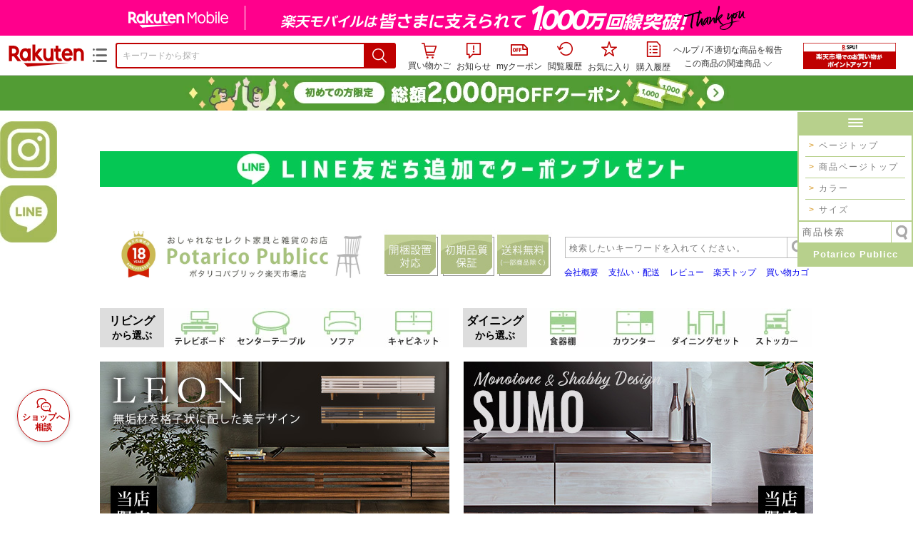

--- FILE ---
content_type: text/html;charset=EUC-JP
request_url: https://item.rakuten.co.jp/potarico/a-150175/
body_size: 49442
content:
<html xmlns:og="http://ogp.me/ns#" xmlns:mixi="http://mixi-platform.com/ns#" xmlns:gr="http://gree.jp/ns" xmlns:fb="http://www.facebook.com/2008/fbml" lang="ja">
<head>
<meta http-equiv="expires" content="">
<meta http-equiv="Content-Type" content="text/html; charset=EUC-JP">
<meta http-equiv="Content-Language" content="ja">
<meta name="description" content="【送料無料】 TV台 収納 150 リビング収納 リビングボード サイドボード AV収納 AVボード キャビネット 30インチ 32インチ 40インチ 42インチ 大型テレビ対応 国産 アンティーク レトロ。テレビ台 ローボード テレビボード 幅150cm 完成品 格子 木製 北欧 おしゃれ TV台 TVボード テレビラック TVラック リビング収納 ガラス扉 引出 収納 脚付き お掃除ロボ 白 ホワイト 茶 ブラウン ナチュラル 日本製 シンプル モダン レオン">
<meta name="keywords" content="楽天市場,通信販売,通販,ショッピング,オンラインショッピング,買い物,プレゼント,ギフト,贈り物,贈答品,お中元,お歳暮,お買い得,テレビ台 ローボード テレビボード 幅150cm 完成品 格子 木製 北欧 おしゃれ TV台 TVボード テレビラック TVラック リビング収納 ガラス扉 引出 収納 脚付き お掃除ロボ 白 ホワイト 茶 ブラウン ナチュラル 日本製 シンプル モダン レオン">
<base href="https://image.rakuten.co.jp/">
<title>【楽天市場】テレビ台 ローボード テレビボード 幅150cm 完成品 格子 木製 北欧 おしゃれ TV台 TVボード テレビラック TVラック リビング収納 ガラス扉 引出 収納 脚付き お掃除ロボ 白 ホワイト 茶 ブラウン ナチュラル 日本製 シンプル モダン レオン：PotaricoPublicc</title>
<style TYPE="text/css">
<!--
 td.sdtext { color:#000000; font-size:80%;}
 td.topT_sdtext { color:#000000; font-size:80%;}
 td.exT_sdtext { color:#000000; font-size:80%;}
 td.inT_sdtext { color:#000000; font-size:80%;}
body { background-color: #FFFFFF; } 
span.item_desc { color: #000000; font-size: 80%; }
span.sale_desc { color: #000000; font-size: 80%; }
td.lossleader_item_name { color: #666666; font-size: 60%; }
a.lossleader_item_name:link { color: #666666; font-size: 60%; }
a.lossleader_item_name:visited { color: #666666; font-size: 60%; }
a.lossleader_item_name:active { color: #666666; font-size: 60%; }
span.lossleader_price1 { color: #FF0000; font-size: 80%; }
span.lossleader_price2 { color: #FF0000; font-size: 80%; }
-->
</style>
<link type="text/css" rel="stylesheet" href="/com/css/rms/storefront/pc/page/aroundcart-1.9.0.css">
<link rel="SHORTCUT ICON" href="https://www.rakuten.co.jp/favicon.ico">
<link type="text/css" rel="stylesheet" href="/com/css/rms/storefront/pc/page/page_header_w-2.6.3.css">
<link type="text/css" rel="stylesheet" href="https://r.r10s.jp/com/inc/navi/spu/css/spux-pc-1.1.1.css">
<link type="text/css" rel="stylesheet" media="all" href="/com/css/rms/storefront/pc/page/page_suggest-1.0.5.css">
<link rel="stylesheet" href="/com/css/rms/storefront/pc/page/page_header_reco-1.2.1.css">
<link rel="stylesheet" href="/com/css/rms/storefront/pc/page/page_images-1.1.0.css">
<link rel="stylesheet" href="/com/css/rms/storefront/pc/page/page_recommend-1.0.0.css">
<link type="text/css" rel="stylesheet" media="all" href="/com/css/rms/storefront/pc/page/rms_item_table_pc-1.0.1.css">
<link type="text/css" rel="stylesheet" href="/com/css/rms/storefront/pc/page/ranking-inshop-pcc-1.1.1.css">
<link type="text/css" rel="stylesheet" href="/com/css/rms/storefront/pc/page/rchat_widget-1.0.0.css">
<meta property="og:type" content="product">
<meta property="og:title" content="【楽天市場】テレビ台 ローボード テレビボード 幅150cm 完成品 格子 木製 北欧 おしゃれ TV台 TVボード テレビラック TVラック リビング収納 ガラス扉 引出 収納 脚付き お掃除ロボ 白 ホワイト 茶 ブラウン ナチュラル 日本製 シンプル モダン レオン：PotaricoPublicc">
<meta property="og:description" content="【送料無料】 TV台 収納 150 リビング収納 リビングボード サイドボード AV収納 AVボード キャビネット 30インチ 32インチ 40インチ 42インチ 大型テレビ対応 国産 アンティーク レトロ。テレビ台 ローボード テレビボード 幅150cm 完成品 格子 木製 北欧 おしゃれ TV台 TVボード テレビラック TVラック リビング収納 ガラス扉 引出 収納 脚付き お掃除ロボ 白 ホワイト 茶 ブラウン ナチュラル 日本製 シンプル モダン レオン">
<meta property="og:url" content="https://item.rakuten.co.jp/potarico/a-150175/">
<meta property="og:image" content="https://shop.r10s.jp/potarico/cabinet/tm2/a-150175-tm_1.jpg">
<meta property="og:site_name" content="楽天市場">
<meta property="fb:app_id" content="157315820947832">
<meta name="twitter:card" content="summary">
<meta name="twitter:site" content="@RakutenJP">
<meta name="twitter:title" content="【楽天市場】テレビ台 ローボード テレビボード 幅150cm 完成品 格子 木製 北欧 おしゃれ TV台 TVボード テレビラック TVラック リビング収納 ガラス扉 引出 収納 脚付き お掃除ロボ 白 ホワイト 茶 ブラウン ナチュラル 日本製 シンプル モダン レオン：PotaricoPublicc">
<meta name="twitter:description" content="【送料無料】 TV台 収納 150 リビング収納 リビングボード サイドボード AV収納 AVボード キャビネット 30インチ 32インチ 40インチ 42インチ 大型テレビ対応 国産 アンティーク レトロ。テレビ台 ローボード テレビボード 幅150cm 完成品 格子 木製 北欧 おしゃれ TV台 TVボード テレビラック TVラック リビング収納 ガラス扉 引出 収納 脚付き お掃除ロボ 白 ホワイト 茶 ブラウン ナチュラル 日本製 シンプル モダン レオン">
<meta name="twitter:image:src" content="https://shop.r10s.jp/potarico/cabinet/tm2/a-150175-tm_1.jpg">
<link rel="canonical" href="https://item.rakuten.co.jp/potarico/a-150175/">
<link type="text/css" rel="stylesheet" href="https://r.r10s.jp/com/itempage/assets/app/pages/item-pc/css/main-2025e2a10251347ccb88.bundle.css" charset="utf-8">
<link type="text/css" rel="stylesheet" href="https://r.r10s.jp/com/itempage/assets/app/pages/item-pc/css/pc-2025e2a10251347ccb88.bundle.css" charset="utf-8">
</head>
<body>
<script src="https://r.r10s.jp/com/js/d/shisa/shisa-1.0.2.min.js" id="script-shisa" data-url="https://rat.rakuten.co.jp/" data-group="ichiba-item"></script><script type="text/javascript" src="https://www.rakuten.co.jp/com/tls/tls.js" charset="utf-8"></script><script src="https://r.r10s.jp/com/js/d/Rmodules/1.28/Rmodules-1.28.0.min.js"></script><script src="//r.r10s.jp/com/inc/navi/common_banner/mno/js/create_ichiba.js" charset="utf-8"></script>
<div id="mkdiv_header_pitari"></div>
<script type="text/javascript" src="https://r.r10s.jp/com/js/rms/storefront/pc/page/page_header_banner-1.0.2.min.js" language="JavaScript"></script>
<div id="globalBannerWrapper" class="pc-item-page-header">
<div data-path="https://www.rakuten.co.jp/com/inc/navi/item/prod_#LANG#" class="global-banner-wrapper">
<div class="global-banner-contents"></div>
<div class="global-banner-settings-api"></div>
<script type="text/javascript" src="https://r.r10s.jp/com/js/d/global_banner_event/1.2/global_banner_event-1.2.0.min.js"></script>
</div>
</div>
<div id="rakutenLimitedId_header" class="MacOS">
<div style="position:relative!important;" class="riShopHdrWrap">
<div class="riShopHdrLogoArea">
<div class="riShopHdrLogo">
<a onclick="this.href=this.href+'?l2-id=shop_header_logo'" href="https://www.rakuten.co.jp/" class="ris-hd-sprite ris-rakuten-logo">楽天市場</a>
</div>
<div class="riShopHdrLogoTxtGnr">
<div class="riShopHdrLogoGnr">
<span class="riShopHdrLogoGnrDrop"><span class="ris-hd-sprite ris-genre-list-icon">ジャンル一覧</span></span>
<div style="display:none!important" class="riShopHdrGenreWrap">
<div>
<ul class="riShopHdrGenreList">
<li>
<a onclick="this.href=this.href+'?l2-id=shop_header_ladiesfashion'" href="https://www.rakuten.co.jp/category/ladiesfashion/">レディースファッション</a>
</li>
<li>
<a onclick="this.href=this.href+'?l2-id=shop_header_mensfashion'" href="https://www.rakuten.co.jp/category/mensfashion/">メンズファッション</a>
</li>
<li>
<a onclick="this.href=this.href+'?l2-id=shop_header_fashiongoods'" href="https://www.rakuten.co.jp/category/fashiongoods/">バッグ・小物・ブランド雑貨</a>
</li>
<li>
<a onclick="this.href=this.href+'?l2-id=shop_header_shoes'" href="https://www.rakuten.co.jp/category/shoes/">靴</a>
</li>
<li>
<a onclick="this.href=this.href+'?l2-id=shop_header_watch'" href="https://www.rakuten.co.jp/category/watch/">腕時計</a>
</li>
<li>
<a onclick="this.href=this.href+'?l2-id=shop_header_accessories'" href="https://www.rakuten.co.jp/category/accessories/">ジュエリー・アクセサリー</a>
</li>
<li>
<a onclick="this.href=this.href+'?l2-id=shop_header_inner'" href="https://www.rakuten.co.jp/category/inner/">インナー・下着・ナイトウェア</a>
</li>
<li>
<a onclick="this.href=this.href+'?l2-id=shop_header_smartdevice'" href="https://www.rakuten.co.jp/category/smartdevice/">タブレットPC・スマートフォン</a>
</li>
<li>
<a onclick="this.href=this.href+'?l2-id=shop_header_computer'" href="https://www.rakuten.co.jp/category/computer/">パソコン・周辺機器</a>
</li>
<li>
<a onclick="this.href=this.href+'?l2-id=shop_header_telecommunication'" href="https://event.rakuten.co.jp/telecommunication/">光回線・モバイル通信</a>
</li>
<li>
<a onclick="this.href=this.href+'?l2-id=shop_header_appliance'" href="https://www.rakuten.co.jp/category/appliance/">家電</a>
</li>
<li>
<a onclick="this.href=this.href+'?l2-id=shop_header_electronics'" href="https://www.rakuten.co.jp/category/electronics/">TV・オーディオ・カメラ</a>
</li>
<li>
<a onclick="this.href=this.href+'?l2-id=shop_header_food'" href="https://www.rakuten.co.jp/category/food/">食品</a>
</li>
<li>
<a onclick="this.href=this.href+'?l2-id=shop_header_sweets'" href="https://www.rakuten.co.jp/category/sweets/">スイーツ・お菓子</a>
</li>
<li>
<a onclick="this.href=this.href+'?l2-id=shop_header_wine'" href="https://www.rakuten.co.jp/category/wine/">ワイン</a>
</li>
<li>
<a onclick="this.href=this.href+'?l2-id=shop_header_liquor'" href="https://www.rakuten.co.jp/category/liquor/">ビール・洋酒</a>
</li>
<li>
<a onclick="this.href=this.href+'?l2-id=shop_header_sake'" href="https://www.rakuten.co.jp/category/sake/">日本酒・焼酎</a>
</li>
<li>
<a onclick="this.href=this.href+'?l2-id=shop_header_drink'" href="https://www.rakuten.co.jp/category/drink/">水・ソフトドリンク</a>
</li>
<li>
<a onclick="this.href=this.href+'?l2-id=shop_header_interior'" href="https://www.rakuten.co.jp/category/interior/">インテリア・収納</a>
</li>
<li>
<a onclick="this.href=this.href+'?l2-id=shop_header_bedding'" href="https://www.rakuten.co.jp/category/bedding/">寝具・ベッド・マットレス</a>
</li>
</ul>
<ul class="riShopHdrGenreList">
<li>
<a onclick="this.href=this.href+'?l2-id=shop_header_kitchen'" href="https://www.rakuten.co.jp/category/kitchen/">キッチン用品・食器・調理器具</a>
</li>
<li>
<a onclick="this.href=this.href+'?l2-id=shop_header_daily'" href="https://www.rakuten.co.jp/category/daily/">日用品雑貨・文房具・手芸</a>
</li>
<li>
<a onclick="this.href=this.href+'?l2-id=shop_header_sports'" href="https://www.rakuten.co.jp/category/sports/">スポーツ・アウトドア</a>
</li>
<li>
<a onclick="this.href=this.href+'?l2-id=shop_header_golf'" href="https://www.rakuten.co.jp/category/golf/">ゴルフ用品</a>
</li>
<li>
<a onclick="this.href=this.href+'?l2-id=shop_header_beauty'" href="https://www.rakuten.co.jp/category/beauty/">美容・コスメ・香水</a>
</li>
<li>
<a onclick="this.href=this.href+'?l2-id=shop_header_health'" href="https://www.rakuten.co.jp/category/health/">ダイエット・健康</a>
</li>
<li>
<a onclick="this.href=this.href+'?l2-id=shop_header_medicine'" href="https://www.rakuten.co.jp/category/medicine/">医薬品・コンタクト・介護</a>
</li>
<li>
<a onclick="this.href=this.href+'?l2-id=shop_header_baby'" href="https://www.rakuten.co.jp/category/baby/">キッズ・ベビー・マタニティ</a>
</li>
<li>
<a onclick="this.href=this.href+'?l2-id=shop_header_toy'" href="https://www.rakuten.co.jp/category/toy/">おもちゃ</a>
</li>
<li>
<a onclick="this.href=this.href+'?l2-id=shop_header_hobby'" href="https://www.rakuten.co.jp/category/hobby/">ホビー</a>
</li>
<li>
<a onclick="this.href=this.href+'?l2-id=shop_header_pet'" href="https://www.rakuten.co.jp/category/pet/">ペットフード・ペット用品</a>
</li>
<li>
<a onclick="this.href=this.href+'?l2-id=shop_header_garden'" href="https://www.rakuten.co.jp/category/garden/">ガーデン・DIY・工具</a>
</li>
<li>
<a onclick="this.href=this.href+'?l2-id=shop_header_flower'" href="https://www.rakuten.co.jp/category/flower/">花</a>
</li>
<li>
<a onclick="this.href=this.href+'?l2-id=shop_header_game'" href="https://www.rakuten.co.jp/category/game/">ゲーム</a>
</li>
<li>
<a onclick="this.href=this.href+'?l2-id=shop_header_media'" href="https://www.rakuten.co.jp/category/media/">CD・DVD</a>
</li>
<li>
<a onclick="this.href=this.href+'?l2-id=shop_header_instrument'" href="https://www.rakuten.co.jp/category/instrument/">楽器・音楽機材</a>
</li>
<li>
<a onclick="this.href=this.href+'?l2-id=shop_header_autogoods'" href="https://www.rakuten.co.jp/category/autogoods/">車用品・バイク用品</a>
</li>
<li>
<a onclick="this.href=this.href+'?l2-id=shop_header_auto'" href="https://www.rakuten.co.jp/category/auto/">車・バイク</a>
</li>
<li>
<a onclick="this.href=this.href+'?l2-id=shop_header_service'" href="https://www.rakuten.co.jp/category/service/">サービス・リフォーム</a>
</li>
</ul>
</div>
<div class="rGenreTreeTitleDiv">この商品のジャンル</div>
<div class="rGenreTreeDiv">
<a onclick="this.href=this.href+'?l2-id=shop_header_rgenre1'" href="https://www.rakuten.co.jp/category/100804/">インテリア・寝具・収納</a>&nbsp;&gt;
<a onclick="this.href=this.href+'?l2-id=shop_header_rgenre2'" href="https://www.rakuten.co.jp/category/200166/">収納家具</a>&nbsp;&gt;
<a onclick="this.href=this.href+'?l2-id=shop_header_rgenre3'" href="https://www.rakuten.co.jp/category/400616/">テレビ台・ローボード</a>
</div>
<span class="ris-top-tail"><span class="ris-top-tail-fill"></span></span>
</div>
</div>
</div>
</div>
<div class="riShopHdrArea">
<form style="display: block!important;" onsubmit="sc_searchBox();" name="myForm" method="get" id="myForm" class="rakutenHeaderSearch01Form" action="https://search.rakuten.co.jp/search/mall" accept-charset="utf-8">
<input value="s_search" type="hidden" name="l-id"><input value="shop_header_search" type="hidden" name="l2-id">
<div class="sggstInputWrap riShopHdrInputArea">
<input value="" type="text" style="" size="40" placeholder="キーワードから探す" name="sitem" maxlength="2048" id="sitem" class="searchInput" autocomplete="off">
<div style="" class="ris-search-btn">
<input value="検索" type="submit" id="searchBtn" class="ris-hd-sprite searchBtn" alt="検索">
</div>
</div>
<div class="riShopTermArea">
<div uaBlackList="" suggestId="jp_mall_ac_item_001" style="display: none !important;" sendFormParam="1" openToolTips="検索候補を見る" onoff="0" input="sitem" id="sggstConfig" hookRequired="0" hideToolTips="検索候補を隠す" groupId="g1" form="myForm" encoding="utf-8" col="dir" byteNumToHideOpenSggst="36" button="searchBtn" baseUrl="https://rdc-api-catalog-gateway-api.rakuten.co.jp/gsp-ac/autocomplete/v0/autocomplete.jp_mall_item"></div>
<div class="riShopTermInr">
<ul class="ris-header-function">
<li class="riShopTermBskt ris-header-list">
<a rel="nofollow" href="https://t3.basket.step.rakuten.co.jp/rms/mall/bs/cartall/?shop_bid=209642&amp;l2-id=shop_header_cart" class="ris-header-link">
<div style="display: none !important;" class="basket"></div>
<span class="ris-hd-sprite ris-mybasket"></span><span class="ris-header-text">買い物かご</span></a>
</li>
<li class="ris-header-list">
<div id="dui-notification-button">
<span id="dui-notification-badge"></span><a id="notification" class="ris-header-link"><span class="ris-hd-sprite ris-notification"></span>
 お知らせ
</a>
</div>
<div irc="Notification" class="notification-popover-anchor"></div>
</li>
<li class="ris-header-list">
<a rel="nofollow" href="https://coupon.rakuten.co.jp/myCoupon/%E6%A5%BD%E5%A4%A9%E5%B8%82%E5%A0%B4?l-id=item_header_coupon" class="ris-header-link"><span class="ris-hd-sprite ris-mycoupon"></span>myクーポン</a>
</li>
<li class="ris-header-list">
<a rel="nofollow" href="https://ashiato.rakuten.co.jp/rms/sd/ashiato/vc?l2-id=shop_header_browse" class="ris-header-link"><span class="ris-hd-sprite ris-browse"></span>閲覧履歴</a>
</li>
<li class="ris-header-list">
<a rel="nofollow" href="https://my.bookmark.rakuten.co.jp/item?l2-id=shop_header_bookmark" class="ris-header-link"><span class="ris-hd-sprite ris-bookmark"></span>お気に入り</a>
</li>
<li class="ris-header-list">
<a rel="nofollow" href="https://order.my.rakuten.co.jp/?l2-id=shop_header_purchase" class="ris-header-link"><span class="ris-hd-sprite ris-order"></span>購入履歴</a>
</li>
</ul>
<div class="riShopTermInrRecWrap">
<p class="riShopTermInrRecLn">
<a onclick="this.href=this.href+'?l2-id=shop_header_help'" href="https://ichiba.faq.rakuten.net/">ヘルプ</a> / <a title="不適切な商品や価格については、こちらのリンクからご連絡ください。" target="_blank" onclick="this.href=this.href+'&amp;l2-id=shop_header_post'" href="https://ichiba.faq.rakuten.net/form/item-guide?url=https%3A%2F%2Fitem.rakuten.co.jp%2Fpotarico%2Fa-150175&amp;goods=%E3%83%86%E3%83%AC%E3%83%93%E5%8F%B0+%E3%83%AD%E3%83%BC%E3%83%9C%E3%83%BC%E3%83%89+%E3%83%86%E3%83%AC%E3%83%93%E3%83%9C%E3%83%BC%E3%83%89+%E5%B9%85150cm+%E5%AE%8C%E6%88%90%E5%93%81+%E6%A0%BC%E5%AD%90+%E6%9C%A8%E8%A3%BD+%E5%8C%97%E6%AC%A7+%E3%81%8A%E3%81%97%E3%82%83%E3%82%8C+TV%E5%8F%B0+TV%E3%83%9C%E3%83%BC%E3%83%89+%E3%83%86%E3%83%AC%E3%83%93%E3%83%A9%E3%83%83%E3%82%AF+TV%E3%83%A9%E3%83%83%E3%82%AF+%E3%83%AA%E3%83%93%E3%83%B3%E3%82%B0%E5%8F%8E%E7%B4%8D+%E3%82%AC%E3%83%A9%E3%82%B9%E6%89%89+%E5%BC%95%E5%87%BA+%E5%8F%8E%E7%B4%8D+%E8%84%9A%E4%BB%98%E3%81%8D+%E3%81%8A%E6%8E%83%E9%99%A4%E3%83%AD%E3%83%9C+%E7%99%BD+%E3%83%9B%E3%83%AF%E3%82%A4%E3%83%88+%E8%8C%B6+%E3%83%96%E3%83%A9%E3%82%A6%E3%83%B3+%E3%83%8A%E3%83%81%E3%83%A5%E3%83%A9%E3%83%AB+%E6%97%A5%E6%9C%AC%E8%A3%BD+%E3%82%B7%E3%83%B3%E3%83%97%E3%83%AB+%E3%83%A2%E3%83%80%E3%83%B3+%E3%83%AC%E3%82%AA%E3%83%B3&amp;spname=PotaricoPublicc" class="riPostHeader">不適切な商品を報告</a>
</p>
<div class="riShopTermInrRec">
<div class="riShopTermInrRecLink">
<span class="riShopTermInrRecTri ris-ar-tri">この商品の関連商品<span class="ris-ar-btm"><span></span></span></span>
</div>
</div>
</div><!-- SPUx icon -->
<div class="spux-icon-container">
    <script type="text/template">
        <!-- image & no-icon case -->
        <div class="spux-case-nologin spux-case-error spux-case-superdeal spux-case-disabled spux-case-one">
            <div class="ris-point-display-banner">
                <a href="https://event.rakuten.co.jp/campaign/point-up/everyday/point/?l2-id=spupopup_{{SERVICE_INFO}}_header_smallbanner">
                    <img src="https://r.r10s.jp/com/img/banner/201912/20191129_SPUv14.0_210x60_uxp.gif" class="ris-point-display-area_banner" alt="">
                </a>
            </div>
        </div>
        <!-- /image & no-icon case -->
        <!-- no-image & icon case -->
        <div class="spux-case-n">
            <span class="spux-icon-text">{{POINT_HEADER_MSG_PREF}}はポイント</span>
            <div class="spux-total-rate-container">
                <span class="spux-total-sum">
                    <span class="spux-total-rate">-</span>
                </span>
                <span class="spux-icon-bai-container">
                    <span class="spux-icon-bai-top">倍</span>
                    <span class="spux-icon-bai-bottom"></span>
                    <span class="spux-icon-arrow"><span class="spux-icon-arrow-inner"></span></span>
                </span>
            </div>
        </div>
        <!-- /no-image & icon case -->
    </script>
</div>
<!-- /SPUx icon -->
<!-- SPUx popup -->
<div class="spux-popup-container">
    <script type="text/template">
        <div class="spux-popup-helper"></div>
        <span class="spux-popup-arrow-top"><span class="spux-popup-arrow-inner-top"></span></span>

        <div class="spux-popup-box">
            <div class="spux-popup-header">
                <span class="spux-popup-header-before">{{POINT_HEADER_MSG_PREF}}はポイント合計</span><span class="spux-total-rate">-</span><span class="spux-popup-header-after">倍</span>
            </div>
            <!-- case 1倍 & case N倍 -->
            <div class="spux-case-one spux-case-n">
            	<div class="spux-sections-notice">ポイント未利用時の倍率です。特典には獲得上限や条件があります。以下のサービス・キャンペーン名から詳細をご確認ください。</div>
                <ul class="spux-sections-list">
                    <li class="spux-section-template spux-section spux-section-id-#SECTION_ID#">
                        <div class="spux-section-header">
                            <span class="spux-section-name">#SECTION_NAME#</span>
                            <span class="spux-section-rate">#SECTION_TOTALRATE#</span>
                            <span class="spux-section-bai">倍</span>
                            <!-- <span class="spux-popup-arrow" data-toggle=".spux-section-id-#SECTION_ID#-services">
                                <span class="spux-popup-arrow-icon"><span class="spux-popup-arrow-inner"></span></span>
                            </span>-->
                        </div>
                        <ul class="spux-services-list spux-section-id-#SECTION_ID#-services">
                            <li class="spux-service-template spux-service spux-service-id-#SERVICE_ID# #SERVICE_STATE#">
                                <span class="spux-service-name">#SERVICE_NAME#</span>
                                <span class="spux-service-rate-container">
                                    <span class="spux-service-rate-label-max">#SERVICE_RATE_LABEL_MAX#</span>
                                    <span class="spux-service-rate-plus">+</span>
                                    <span class="spux-service-rate">#SERVICE_RATE#</span>
                                    <span class="spux-service-rate-bai">倍</span>
                                </span>
                                <span class="spux-service-link-icon">
                                    <a href="#SERVICE_LINK#" class="spux-service-link"></a>
                                </span>
                            </li>
                        </ul>
                    </li>
                </ul>
            <ul class="spux-info-links">
                <li><a href="https://ichiba.faq.rakuten.net/detail/000006983?l2-id=spupopup_{{SERVICE_INFO}}_header_aboutpoint"><span class="ris-ar-right"></span>「{{POINT_HEADER_MSG_PREF}}はポイント〇倍」について</a></li>
                <li><a href="https://point.rakuten.co.jp/history/?l2-id=spupopup_{{SERVICE_INFO}}_header_pointhistory"><span class="ris-ar-right"></span> ポイント利用獲得履歴</a></li>
            </ul>
            </div>
            <!-- /case 1倍 & case N倍 -->

            <!-- case error -->
            <div class="spux-case-error">
                <p class="spux-cant-retrieve-msg">「{{POINT_HEADER_MSG_PREF}}はポイント●倍」を取得をするときにエラーが発生しました</p>
            </div>
            <!-- /case error -->

            <!-- case not logged -->
            <div class="spux-case-nologin">
                <p class="spux-cant-retrieve-msg">「{{POINT_HEADER_MSG_PREF}}はポイント●倍」を取得をするときにエラーが発生しました</p>
                <p class="spux-login-msg"><a href="https://www.rakuten.co.jp/myrakuten/login.html">ログイン</a></p>
                <p class="spux-login-msg">お買い物をもっとお得に楽しんで頂くために、このページでのあなたの獲得予定ポイントをお知らせします！</p>
            </div>
            <!-- /case not logged -->

            <!-- case super-deal -->
        <div class="spux-case-superdeal">

        </div>
    </script>
</div>
<!-- /SPUx popup -->
<div class="spux-settings"><div class="spux-template-icon-data"
    data-display_banner_url_params="?l2-id=shop_header_event_small"
    data-point_header_msg_pref="今あなた"
    data-service_info=""
></div>
<div class="spux-template-popup-data"
    data-point_header_msg_pref="今あなた"
    data-service_info=""
    data-card_banner_url="https://ad2.trafficgate.net/t/r/8761/1441/99636_99636/"
></div>
<div class="spux-settings-spu"
    source="PC"
    data-encoding="EUC-JP"
></div>
<div data-use-max-rate="true" data-show-empty-services="true" data-page-name="item" class="spux-settings-global"></div>
<div data-source="PC" data-sid="ICHIBA_ITEM" data-shop-id="209642" data-mock-url="" class="spux-settings-spu"></div>
<div data-view-type="ITEM" data-item-to-compare-data="
 [{
 &quot;itemId&quot;: 10004068,
 &quot;shopId&quot;: 209642,
 &quot;quantity&quot;: 1,
 &quot;data&quot;: {
 &quot;genreId&quot;: 400616,
 &quot;price&quot;: ,
 &quot;taxIncluded&quot;: true,
 &quot;sellTypeId&quot;: 0,
 &quot;typeId&quot;: 0,
 &quot;campaigns&quot;: {}
 }
 }]
" data-item-data="
 [{
 &quot;itemId&quot;: 10004068,
 &quot;shopId&quot;: 209642,
 &quot;quantity&quot;: 1,
 &quot;data&quot;: {
 &quot;genreId&quot;: 400616,
 &quot;price&quot;: 32800,
 &quot;taxIncluded&quot;: true,
 &quot;sellTypeId&quot;: 0,
 &quot;typeId&quot;: 0,
 &quot;campaigns&quot;: {}
 }
 }]
" class="spux-settings-spu"></div>
<div data-item-id="10004068" class="spux-settings-spu"></div>
<div data-service_info="item_pc_nrm" data-point_header_msg_pref="今この商品" data-item_page_type="nrm" data-card_banner_url="https://ad2.trafficgate.net/t/r/8761/1441/99636_99636/" class="spux-template-popup-data"></div>
<div data-service_info="item_pc_nrm" data-point_header_msg_pref="今この商品" class="spux-template-icon-data"></div>
<div data-send-show-format="spux_show_nrm:#VIEWTYPE#:#SOURCE#:#CASE#" data-send-data-format="spux_data_nrm:#VIEWTYPE#:#SOURCE#:#CASE#:#TOTALRATE#" data-l2id="spupopup_item_pc_nrm_header_seemore" data-enabled="true" class="spux-settings-sc"></div>
<div data-send-show-case-name="spux_show_nrm:#VIEWTYPE#:#SOURCE#:#CASE#" data-send-data-case-name="spux_data_nrm:#VIEWTYPE#:#SOURCE#:#CASE#" class="spux-settings-rat"></div>
</div>
<script type="text/javascript" src="/com/js/d/common/jquery-1.4.2.min.js" language="JavaScript"></script><script type="text/javascript" src="//a.ichiba.jp.rakuten-static.com/com/js/d/rjs/rjs_helpers.min.js" language="JavaScript"></script><script src="https://r.r10s.jp/com/js/d/spux/1.0/spux-1.0.7.min.js"></script>
</div>
</div>
</form>
</div>
</div>
</div>
<div style="z-index: 3147483641; position: fixed;" id="dui-notification-popover-target"></div><div id="newUserBanner--a"
	style="background-color: #529C34!important; text-align: center!important; filter: alpha(opacity=100)!important; text-decoration: none!important; opacity: 1!important; z-index: 99999; margin: 0!important; padding: 0!important; position: relative!important; top: 0!important; left: 0!important; border-style: none !important; display:none;"
	class="pc-item-page-header" data-ratId="NewUserBannerA" data-ratEvent="pv,appear" data-ratparam="all">
	<a href="https://event.rakuten.co.jp/campaign/newpurchaser/?l-id=item_pc_header_top_newuser"><img width="950"
			style="border-style: none !important;"
			src="https://r.r10s.jp/com/img/banner/202410/20241001_function_PC_950x50_B_FIX.jpg" height="50" alt=""></a>
</div>

<div id="newUserBanner--b"
	style="background-color: #bf0000!important; text-align: center!important; filter: alpha(opacity=100)!important; text-decoration: none!important; opacity: 1!important; z-index: 99999; margin: 0!important; padding: 0!important; position: relative!important; top: 0!important; left: 0!important; border-style: none !important; display:none;"
	class="pc-item-page-header" data-ratId="NewUserBannerB" data-ratEvent="pv,appear" data-ratparam="all">
	<a href="https://event.rakuten.co.jp/campaign/point-up/everyday/point/?l-id=item_pc_header_top_spu"><img width="950"
			style="border-style: none !important;"
			src="https://r.r10s.jp/com/img/banner/202310/20231016_SPU_6_950x50.gif" height="50" alt=""></a>
</div>

<div id="newUserBanner--c"
	style="background-color: #e12c2f !important; text-align: center!important; filter: alpha(opacity=100)!important; text-decoration: none!important; opacity: 1!important; z-index: 99999; margin: 0!important; padding: 0!important; position: relative!important; top: 0!important; left: 0!important; border-style: none !important; display:none;"
	class="pc-item-page-header" data-ratId="NewUserBannerC" data-ratEvent="pv,appear" data-ratparam="all">
	<a href="https://event.rakuten.co.jp/campaign/returnpurchaser/?l-id=item_pc_header_top_returnuser"><img width="950"
			style="border-style: none !important;" src="https://r.r10s.jp/evt/event/campaign/returnpurchaser/bn/20230801_RUA_950x50.jpg"
			height="50" alt=""></a>
</div>
<div id="newUserBannerConfig" data-target-1="#newUserBanner--a" data-target-2="#newUserBanner--c" data-values-2="1,2,3"
     data-rat-acc="1" data-rat-aid="2" data-access-key="j6k6g9GbextsmQqxxzig"
    style="display: none;"></div>
<script src="https://r.r10s.jp/com/js/d/new_user_banner/1.1/new_user_banner-1.1.0.min.js"></script><div irc="SoyBanner"></div>
<div id="rakutenLimitedId_extshopParts" class="hide">
<div irc="ItemRecommendation" data-rat-url-sid="shop_header_reco" data-rat-url-ranking-sid="shop_header_rk" data-rat-service-id="2" data-rat-page-name="itempage_header" data-rat-enabled="true" data-rat-account-id="470" data-ranking-id="400616" data-placement="item_header" data-min-items="1" data-max-items="30" data-lazy-load="true" data-id="209642_10004068" data-display="item-header"></div>
</div>
<script type="text/template" id="headRecommendScript">
<div>
<div class="header-recommend-setting">
<div class="header-recommend-setting-template"></div>
<div class="header-recommend-setting-rat"></div>
<div class="header-recommend-setting-css"></div>
</div>
</div>
</script><script type="text/javascript" src="//a.ichiba.jp.rakuten-static.com/com/js/d/header_float/1.0/header_float-1.0.1.min.js" language="JavaScript"></script><script language="JavaScript">
<!--
 function pageMultirecoMouseOver(catext) {
 var s=s_gi(s_account);s.linkTrackVars='prop3';s.prop3=catext; s.tl(this,'o',catext);
 }
 //--></script>
<table width="19" height="19" cellspacing="0" cellpadding="0" border="0">
<tr>
<td><img width="1" src="https://mall.ashiato.rakuten.co.jp/rms/mall/ashiato/trc?service_id=1&amp;kind_id=1&amp;shop_id=209642&amp;item_id=10004068&amp;auction=0&amp;genre_id=400616" height="1" border="0"></td>
</tr>
</table>
<script type="text/javascript">
<!--
 var MD, MR;
 MD = (new Date()).getTime()*Math.random();
 MR = escape(document.referrer);
 document.write('<img style="display:none;position:absolute;" src="//anz.rd.rakuten.co.jp/p/?i=1.2969.0&n=Ichiba_Shop&l=Ichiba_Shop&r=',MR,'&c=',MD,'&d=pc" />');
 //--></script>
<noscript>
<img style="display:none;position:absolute;" src="//anz.rd.rakuten.co.jp/p/?i=1.2969.0&amp;n=Ichiba_Shop&amp;l=Ichiba_Shop&amp;r=&amp;d=pc"></noscript>
<br>
<script type="text/javascript">
 function sc_searchBox(partsname){
 var partsname = (typeof rsuggest.isSuggestUse == "function"  && rsuggest.isSuggestUse())? "suggest" :"search";
 s_partsCounter(partsname);
 }
</script>
<div itemtype="http://schema.org/Product" itemscope="" id="pagebody" align="center">
<div irc="AddToCartPurchaseButtonFloating" id="floatingCartContainer"></div>
<table width="100%" cellspacing="20" cellpadding="0" border="0">
<tr>
<td align="center">
<table width="800" cellspacing="0" cellpadding="5" border="0">
<tr>
<td></td>
</tr>
<tr>
<td></td>
</tr>
</table>
<table width="800" cellspacing="0" cellpadding="0" border="0">
<tr>
<td>
<table width="100%" cellspacing="0" cellpadding="0" border="0">
<tr>
<td colspan="4"><div id="Event_Banner_Area">


<!-- ▼ポイント▼ -->

<!--
<a href="https://event.rakuten.co.jp/campaign/point-up/wonderfulday/" target="_blank">
<img src="https://image.rakuten.co.jp/potarico/cabinet/event/20251001-pt.jpg" width="1000">
</a>
<br><br>
-->

<!--
<a href="https://event.rakuten.co.jp/card/pointday/" target="_blank">
<img src="https://image.rakuten.co.jp/potarico/cabinet/event/20251004-pt.jpg" width="1000">
</a>
<br><br>
-->

<!--
<a href="https://search.rakuten.co.jp/search/mall/?sid=209642&l-id=shoptop_shopmenu_search_bar" target="_blank">
<img src="https://image.rakuten.co.jp/potarico/cabinet/event/0102-pt.jpg" width="1000">
</a>
<br><br>
-->





<!-- ▼クーポン▼ -->

<!--
<a href="https://www.rakuten.co.jp/potarico/contents/topics/coupon/hatsuuri2026/" target="_blank">
<img src="https://image.rakuten.co.jp/potarico/cabinet/event/imgrc0115844184.jpg" width="1000">
</a><br><br>
-->

<!--
<a href="https://www.rakuten.co.jp/potarico/contents/topics/coupon/ss20251210/" target="_blank">
<img src="https://image.rakuten.co.jp/potarico/cabinet/event/20251210-pt1.jpg" width="1000">
</a><br><br>
-->



<!-- ▼ LINE ▼ -->
<a href="https://link.rakuten.co.jp/0/126/097/" target="_blank">
<img src="https://image.rakuten.co.jp/potarico/cabinet/05657851/05657855/hd-line.jpg">
</a><br><br>



<!--
<div style="width:1000px; text-align:center; border:1px solid #cccccc; font-size:14px; margin:10 auto;">
	<div style="width:; padding:3px; background-color:#9C0000; font-size:14px; color:#ffffff;">
	年末年始休業ならびに配送に関するお知らせ</div>
	<div style="width:; padding:5px; font-size:14px;">
<a href="https://item.rakuten.co.jp/potarico/c/0000000255/" target="_blank">誠に勝手ながら<font color="#ff0000"><strong>2025年12月27日(土)～2026年1月4日(日)</strong></font>の期間を休業とさせていただきます。
<br>
休業期間前後の配送について詳しくはこちらをご覧ください。</a></div></div>
-->


<!--
<p style="width:1000px; background-color:#dadada; margin:0 auto; padding:10px; font-size:12px;">【電話対応について】在宅勤務体制に伴い6月11日(金)まで電話対応を停止させていただきます。お問い合わせはメールにてご連絡をお願い致します。</p><br>
-->








<!-- ▼ヘッダー▼ -->
<iframe src="https://www.rakuten.ne.jp/gold/potarico/iframe/header/header_living.html" frameborder="0" width=1000px" height="820px" scrolling="no" frameborder="0" style="border:0" allow="fullscreen" id="header"></iframe>
<!-- ▲ヘッダー▲ -->
</div>




<style type="text/css">
<!--
.fl-bn1 {position:fixed; top:170px; left:0px;}
.fl-bn2 {position:fixed; top:260px; left:0px;}

a img {
    border-style:none;
}
-->
</style>


<div class="fl-bn1"><a href="https://link.rakuten.co.jp/1/104/741/" target="blank"><img src="https://image.rakuten.co.jp/potarico/cabinet/05657851/05657855/instapc-1.jpg" alt=""></a></div>


<div class="fl-bn2"><a href="https://link.rakuten.co.jp/0/126/097/" target="blank"><img src="https://image.rakuten.co.jp/potarico/cabinet/05657851/05657855/linepc-1.jpg" alt=""></a></div></td>
</tr>
<tr valign="top">
<td><!-- ▼▼ここからサイドメニュー▼▼ -->

<!-- ▼▼検索～ABOUT USまで▼▼ -->
<iframe src="https://www.rakuten.ne.jp/gold/potarico/iframe/sidemenu/pt_side2.html" width="190" height="4600" frameborder="0" scrolling="no" frameborder="0" style="border:0" allow="fullscreen"></iframe>
<!-- ▲▲検索～ABOUT USまで▲▲ -->


<!-- ▼▼カレンダー▼▼ -->

<!-- ▲▲カレンダー▲▲ -->


<!-- ▼▼ダイレクトバナー▼▼ -->
<iframe src="https://www.rakuten.ne.jp/gold/potarico/iframe/sidemenu/pt_side_banner.html" width="190" height="5900" frameborder="0" scrolling="no" frameborder="0" style="border:0" allow="fullscreen" loading="lazy"></iframe>
<!-- ▲▲ダイレクトバナー▲▲ -->

<!-- ▲▲ここまでサイドメニュー▲▲ -->



</td><td width="20"><img width="20" src="/com/img/home/t.gif" height="1" alt=""></td><td width="100%" align="center">
<table cellspacing="0" cellpadding="0">
<tr>
<td width="10" height="10"></td>
</tr>
</table>
<table width="100%" cellspacing="0" cellpadding="0" border="0">
<tr>
<td>
<table cellspacing="0" cellpadding="0">
<tr>
<td width="10" height="10"></td>
</tr>
</table>
<table cellspacing="2" cellpadding="0" border="0">
<tr>
<td class="sdtext"><a href="https://item.rakuten.co.jp/potarico/c/">カテゴリトップ</a>&nbsp;&gt;&nbsp;<a href="https://item.rakuten.co.jp/potarico/c/0000000113/">テレビ台</a></td>
</tr>
<tr>
<td class="sdtext"><a href="https://item.rakuten.co.jp/potarico/c/">カテゴリトップ</a>&nbsp;&gt;&nbsp;<a href="https://item.rakuten.co.jp/potarico/c/0000000113/">テレビ台</a>&nbsp;&gt;&nbsp;<a href="https://item.rakuten.co.jp/potarico/c/0000000121/">テレビ台【幅121～150cmまで】</a></td>
</tr>
</table>
<br>
<table cellspacing="0" cellpadding="0" border="0">
<tr>
<td><span class="sale_desc"><!-- アルミナバナー -->
<a href="https://search.rakuten.co.jp/search/mall/%E3%82%A2%E3%83%AB%E3%83%9F%E3%83%8A/?sid=209642" target="_blank"><img src="https://image.rakuten.co.jp/potarico/cabinet/05657851/05657855/toplp-alumina.jpg" width="100%"></a><br><br><br>




<!-- ▼▼ 買い周り ▼▼ -->
<hr color="#404040">
<p align="center"><font size="3">こちらもおすすめ！</font></p>
<hr color="#404040"><br>
<table width="100%" cellpadding="0" cellspacing="2">
<tr>
<td align="center">
<a href="https://item.rakuten.co.jp/potarico/a-170373/" target="_top">
<img src="https://image.rakuten.co.jp/potarico/cabinet/mm/a-170373-mm_1.jpg?_ex=300x300&s=2&r=1" width="100%" alt="">
<p></p></a></td>
<td align="center" width="10px"></td>
<td align="center">
<a href="https://item.rakuten.co.jp/potarico/a-150355/" target="_top">
<img src="https://image.rakuten.co.jp/potarico/cabinet/mm/a-150355-mm_1.jpg?_ex=300x300&s=2&r=1" width="100%" alt="">
<p></p></a></td>
<td align="center" width="10px"></td>
<td align="center">
<a href="https://item.rakuten.co.jp/potarico/a-150377/" target="_top">
<img src="https://image.rakuten.co.jp/potarico/cabinet/mm/a-150377-mm_1.jpg?_ex=300x300&s=2&r=1" width="100%" alt="">
<p></p></a></td>
</tr>


</table>
<!-- ▲▲ 買い周り ▲▲ --><br><br><br><br>


<img src="https://www.rakuten.ne.jp/gold/potarico/images/sm/a-150175-tm1.jpg" width="100%">
<img src="https://www.rakuten.ne.jp/gold/potarico/images/sm/a-150175-tm2.jpg" width="100%"><br><br><br><br><br>



<a href="https://item.rakuten.co.jp/potarico/c/0000000302/"><img src="https://image.rakuten.co.jp/potarico/cabinet/kaikon_bn.jpg" width="100%"></a><br><br>
<a href="https://item.rakuten.co.jp/potarico/c/0000000299/" target="_blank"><img src="https://image.rakuten.co.jp/easy-f/cabinet/info/lp_hosho.jpg" width="100%"></a><br><br>
<img src="https://image.rakuten.co.jp/easy-f/cabinet/info/lp_chuui.jpg" width="100%"><br><br>
<a href="https://item.rakuten.co.jp/potarico/c/0000000310/"><img src="https://image.rakuten.co.jp/potarico/cabinet/05657851/05657855/color-mihon_bn.jpg" width="100%"></a><br><br>
<a href="https://item.rakuten.co.jp/potarico/c/0000000265/" target="_blank"><img src="https://image.rakuten.co.jp/potarico/cabinet/05657851/05657855/rev_bn.jpg" width="100%"></a><br><br><br>

<!--<a href="https://item.rakuten.co.jp/potarico/a-150419/"><img src="https://image.rakuten.co.jp/potarico/cabinet/gt/p_a-150419-1.jpg" width="100%"></a><br><br><br> -->


<table width="100%" cellpadding="0" cellspacing="2" bgcolor="#eee">
<tr>
<td align="center" colspan="3" height="50"><p align="center"><font size="4">★ 当店イチオシ！LINE UP ★</font></p></td>
</tr>
<tr>
<td align="center">
<a href="https://item.rakuten.co.jp/potarico/d-438/">
<img src="https://image.rakuten.co.jp/potarico/cabinet/mw/d-438-mw_1.jpg?_ex=480x480&s=2&r=1" width="100%" alt=""></a></td>
<td align="center" width="10px"></td>
<td align="center">
<a href="https://item.rakuten.co.jp/potarico/l-055/">
<img src="https://image.rakuten.co.jp/potarico/cabinet/tm/l-055-tm_1.jpg?_ex=480x480&s=2&r=1" width="100%" alt="">
</a></td>
</tr>
<tr><td colspan="3" height="10"></td></tr>
</table>

<table width="100%" cellpadding="0" cellspacing="2" bgcolor="#eee">
<tr>
<td align="center">
<a href="https://item.rakuten.co.jp/potarico/a-170416/">
<img src="https://image.rakuten.co.jp/potarico/cabinet/gt/a-170416-gt_1.jpg?_ex=300x300&s=2&r=1" width="100%" alt="">
</a></td>
<td align="center" width="7px"></td>
<td align="center">
<a href="https://item.rakuten.co.jp/potarico/kc-009/">
<img src="https://image.rakuten.co.jp/potarico/cabinet/ks/kc-009-1-20250127.jpg?_ex=300x300&s=2&r=1" width="100%" alt="">
</a></td>
<td align="center" width="7px"></td>
<td align="center">
<a href="https://item.rakuten.co.jp/potarico/k-186/">
<img src="https://image.rakuten.co.jp/potarico/cabinet/gt/k-186-gt_1.jpg?_ex=300x300&s=2&r=1" width="100%" alt="">
</a></td>
</tr>
<tr><td colspan="5" height="10"></td></tr>
</table><br><br><br><br>



<!-- ▼▼追従ナビ▼▼ -->
<div id="Following_navi">
<div id="navi_icon"> 
<div id="humberger"> 
<div></div>
<div></div>
<div></div>
</div>
</div>
<ul id="navi_list">
<li><a href="https://item.rakuten.co.jp/potarico/a-150175/#Event_Banner_Area">ページトップ</a></li>
<li><a href="https://item.rakuten.co.jp/potarico/a-150175/#Item-top">商品ページトップ</a></li>
<li><a href="https://item.rakuten.co.jp/potarico/a-150175/#Item-color">カラー</a></li>
<li><a href="https://item.rakuten.co.jp/potarico/a-150175/#Item-size">サイズ</a></li>
</ul>
<div id="navi_search">
<iframe src="https://www.rakuten.ne.jp/gold/potarico/iframe/Following_navi/search_frame.html" width="158" height="30" frameborder="0" scrolling="no" allow="fullscreen"></iframe>
</div>
<p>Potarico Publicc</p>
</div>
<!-- ▲▲追従ナビ▲▲ --></span>
<br>
<br>
</td>
</tr>
</table>
<table width="100%" cellspacing="0" cellpadding="0" border="0">
<tr>
<td valign="top">
<div irc="Image"></div>
<meta itemprop="image" content="https://tshop.r10s.jp/potarico/cabinet/tm2/a-150175-tm_18.jpg">
<meta itemprop="image" content="https://tshop.r10s.jp/potarico/cabinet/tm2/a-150175-tm_13.jpg">
<meta itemprop="image" content="https://tshop.r10s.jp/potarico/cabinet/tm2/a-150175-tm_3.jpg">
<meta itemprop="image" content="https://tshop.r10s.jp/potarico/cabinet/tm2/a-150175-tmbr_201.jpg">
<meta itemprop="image" content="https://tshop.r10s.jp/potarico/cabinet/tm2/a-150175-tm_11.jpg">
<meta itemprop="image" content="https://tshop.r10s.jp/potarico/cabinet/tm2/a-150175-tm_15.jpg">
<meta itemprop="image" content="https://tshop.r10s.jp/potarico/cabinet/tm2/a-150175-tm_6.jpg">
<meta itemprop="image" content="https://tshop.r10s.jp/potarico/cabinet/tm2/a-150175-tm_19.jpg">
<meta itemprop="image" content="https://tshop.r10s.jp/potarico/cabinet/tm2/a-150175-tm_17.jpg">
<meta itemprop="image" content="https://tshop.r10s.jp/potarico/cabinet/tm2/a-150175-tm_8.jpg">
<meta itemprop="image" content="https://tshop.r10s.jp/potarico/cabinet/05657851/05657855/rev_bn.jpg">
<meta itemprop="image" content="https://tshop.r10s.jp/potarico/cabinet/tm2/a-150175-tm_9.jpg">
<meta itemprop="image" content="https://tshop.r10s.jp/potarico/cabinet/tm2/a-150175-tm_4.jpg">
<meta itemprop="image" content="https://tshop.r10s.jp/potarico/cabinet/tm2/a-150175-tm_12.jpg">
<meta itemprop="image" content="https://tshop.r10s.jp/potarico/cabinet/tm2/a-150175-tm_2.jpg">
<meta itemprop="image" content="https://tshop.r10s.jp/potarico/cabinet/tm3/a-150175-tmna_201.jpg">
<meta itemprop="image" content="https://tshop.r10s.jp/potarico/cabinet/tm2/a-150175-tm_10.jpg">
<meta itemprop="image" content="https://tshop.r10s.jp/potarico/cabinet/tm2/a-150175-tm_1.jpg">
<meta itemprop="image" content="https://tshop.r10s.jp/potarico/cabinet/tm2/a-150175-tmwh_201.jpg">
<meta itemprop="image" content="https://tshop.r10s.jp/potarico/cabinet/tm2/a-150175-tm_14.jpg">
<meta itemprop="image" content="https://tshop.r10s.jp/potarico/cabinet/tm2/a-150175-tm_5.jpg">
<meta itemprop="image" content="https://tshop.r10s.jp/potarico/cabinet/tm2/a-150175-tm_7.jpg">
<meta itemprop="image" content="https://tshop.r10s.jp/potarico/cabinet/tm2/a-150175-tm_16.jpg">
</td><td style="width: 40px;"><img width="40" src="/com/img/home/t.gif" height="1" alt=""></td><td valign="top">
<table style="margin-bottom:12px;" id="item-name-area" cellspacing="2" cellpadding="0" border="0">
<tr>
<td><span class="normal_reserve_catch_copy">【送料無料】 TV台 収納 150 リビング収納 リビングボード サイドボード AV収納 AVボード キャビネット 30インチ 32インチ 40インチ 42インチ 大型テレビ対応 国産 アンティーク レトロ</span></td>
</tr>
<tr>
<td><a name="10004068"></a><span style="font-weight: 600;font-size: 16px;line-height: 130%;color: #333333;" class="normal_reserve_item_name"><b>テレビ台 ローボード テレビボード 幅150cm 完成品 格子 木製 北欧 おしゃれ TV台 TVボード テレビラック TVラック リビング収納 ガラス扉 引出 収納 脚付き お掃除ロボ 白 ホワイト 茶 ブラウン ナチュラル 日本製 シンプル モダン レオン</b></span>
<meta itemprop="name" content="テレビ台 ローボード テレビボード 幅150cm 完成品 格子 木製 北欧 おしゃれ TV台 TVボード テレビラック TVラック リビング収納 ガラス扉 引出 収納 脚付き お掃除ロボ 白 ホワイト 茶 ブラウン ナチュラル 日本製 シンプル モダン レオン｜PotaricoPublicc">
<meta itemprop="description" content="【送料無料】 TV台 収納 150 リビング収納 リビングボード サイドボード AV収納 AVボード キャビネット 30インチ 32インチ 40インチ 42インチ 大型テレビ対応 国産 アンティーク レトロ。テレビ台 ローボード テレビボード 幅150cm 完成品 格子 木製 北欧 おしゃれ TV台 TVボード テレビラック TVラック リビング収納 ガラス扉 引出 収納 脚付き お掃除ロボ 白 ホワイト 茶 ブラウン ナチュラル 日本製 シンプル モダン レオン｜PotaricoPublicc">
<meta itemprop="sku" content="potarico:a-150175">
</td>
</tr>
</table>
<table cellspacing="2" cellpadding="0" border="0">
<tr>
<td irc="ConditionTag" class="normal-reserve-conditionTag"></td>
</tr>
</table>
<table cellspacing="2" cellpadding="0" border="0">
<tr>
<td irc="DcpLabel" class="normal-reserve-dcpLabel"></td><td class="normal-reserve-icon-39-shop-container">
<div class="normal-reserve-icon-39-shop"></div>
</td><td irc="AsurakuIcon" class="normal-reserve-asurakuIcon"></td>
</tr>
</table>
<table style="margin-bottom:15px;" cellspacing="2" cellpadding="0" border="0">
<tr>
<td irc="GenreKaimawariLabel"></td>
</tr>
</table>
<table cellspacing="2" cellpadding="0" border="0">
<tr>
<td nowrap><span class="normal_reserve_item_number_title">
 商品番号：
</span><span class="normal_reserve_item_number">a-150175-tm</span></td>
</tr>
</table>
<div style="margin-bottom:40px;" id="offers" itemprop="offers" itemscope="" itemtype="http://schema.org/AggregateOffer">
<table id="rakutenLimitedId_cart" cellspacing="2" cellpadding="0" border="0">
<tr irc="ItemPriceNormal"></tr>
<meta itemprop="offerCount" content="1">
<meta itemprop="price" content="32800">
<meta itemprop="lowPrice" content="32800">
<meta itemprop="highPrice" content="32800">
<meta itemprop="priceCurrency" content="JPY">
<meta itemprop="availability" content="http://schema.org/InStock">
<tr>
<td irc="MnoPromotionBanner"></td>
</tr>
<tr>
<td>
<div data-ratParam="all" data-ratId="fitsme" data-ratEvent="click" data-rat-cp-target="fitsme_launcher" data-rat-cp="{'ipoint':[1],'irevnum':[276],'irevrate':[4.55],'soldout':[0],'itemlayout':'layout_A','subscription_purchase_flg':[0],'itemtype':'jump','asuraku_item_flg':[],'sku_item_flg':[1],'nimg':[23],'sku_axis_num':[1],'deal_item_flg':[0],'gift_item_flg':[0]}">
<div id="fitsme_launcher" data-ratParam="all" data-ratId="fitsme" data-ratEvent="pv,appear" data-rat-cp="{'ipoint':[1],'irevnum':[276],'irevrate':[4.55],'soldout':[0],'itemlayout':'layout_A','subscription_purchase_flg':[0],'itemtype':'jump','asuraku_item_flg':[],'sku_item_flg':[1],'nimg':[23],'sku_axis_num':[1],'deal_item_flg':[0],'gift_item_flg':[0]}" data-imageurl="https://tshop.r10s.jp/potarico/cabinet/tm2/a-150175-tm_1.jpg" data-clientid="40143" data-articlenr="209642_10004068"></div>
</div>
</td>
</tr>
<div id="priceCalculationConfig" data-price="32800" data-free-shipping="0"></div>
<tr>
<td colspan="2">
<div class="riMb25 txalignLeft">
<div irc="CardPromotionBanner"></div>
</div>
</td>
</tr>
</table>
</div>
<div id="rakutenLimitedId_aroundCart" class="MacOS">
<table id="normal_basket_10004068" class="normal-reserve-form" cellspacing="0" cellpadding="0" border="0">
<tr irc="SkuSelectionArea" class="normal-reserve-skuSelectionArea"></tr>
<tr irc="OptionArea" class="normal-reserve-optionArea"></tr>
<tr>
<td class="floatingCartPurchaseButtonsContainer">
<div irc="Quantity" class="normal-reserve-quantity"></div>
<div irc="AddToCartPurchaseButtonFixed" class="normal-reserve-addToCartPurchaseButtonFixed"></div>
<div irc="RestockNotification" class="normal-reserve-restockNotification"></div>
</td>
</tr>
</table>
<table style="border-top-style:solid; border-color:rgba(0, 0, 0, 0.08); border-width: 1px;width:100%" cellspacing="0" cellpadding="0" border="0">
<tr>
<td irc="PrefectureSelection" class="normal-reserve-prefectureSelection"></td>
</tr>
<tr>
<td irc="DeliveryDate" class="normal-reserve-deliveryDate"></td>
</tr>
<tr>
<td irc="DeliveryMethod" class="normal-reserve-deliveryMethod"></td>
</tr>
<tr>
<td>
<div irc="GiftOptions" class="gift-options"></div>
</td>
</tr>
<tr>
<td>
<table class="normal-reserve-timesale-area" cellspacing="0" cellpadding="0" border="0"></table>
</td>
</tr>
<tr>
<td irc="Inventory" class="normal-reserve-inventory"></td>
</tr>
<tr>
<td class="normal-reserve-review"><span style="float:left;" irc="SeeReviewButton"></span><span irc="WriteReview"></span></td>
</tr>
<tr>
<td>
<table id="serviceTableSml" class="riMb10" cellspacing="0" border="0">
<tbody>
<tr>
<td nowrap class="normal-reserve-favorite">
<div class="bookmarkAreaWrapper">
<div class="itemBookmarkAreaWrapper">
<div style="padding: 0;" class="bookmarkArea">
<div style="display:none" data-shop-svid="231" data-shop-id="209642" data-item-type="1" data-item-svid="101" data-item-id="10004068" class="itemBookmarkParams"></div>
<div class="bkm">
<a href="https://my.bookmark.rakuten.co.jp/?func=reg&amp;svid=101&amp;shop_bid=209642&amp;iid=10004068&amp;itype=1"><span class="bkmStar"><img width="125px" style="padding-top:7px;border:0 none;" src="//r.r10s.jp/com/bookmark/img/btn_item_nrs.gif" height="28" alt="お気に入りに追加"></span></a>
</div>
</div>
</div>
<div class="shopBookmarkAreaWrapper">
<div style="padding:0" class="shopBookmarkArea">
<div style="display:none" data-shop-svid="205" data-shop-id="209642" class="shopBookmarkParams"></div>
<div style="overflow: hidden !important;zoom: 1 !important;" class="shopBkm">
<a href="https://my.bookmark.rakuten.co.jp/shop/regist?shop_bid=209642&amp;surl=potarico&amp;sname=PotaricoPublicc&amp;svid=205"><span class="bkmStar"><img width="140px" style="padding:7px 0;border:0 none;" src="//r.r10s.jp/com/bookmark/img/btn_shop_nrs.gif" height="28" alt="お気に入りに追加"></span></a>
</div>
</div>
</div>
</div>
</td>
</tr>
<tr>
<td>
<table cellspacing="0" cellpadding="0" border="0">
<tr>
<td irc="SnsShareButton" class="susumeru-snsShareButton"></td><td irc="RoomShareButton" class="susumeru-roomShareButton"></td>
</tr>
</table>
</td>
</tr>
<tr>
<td>
<table cellspacing="0" cellpadding="0" border="0">
<tr>
<form method="post" action="https://ask.step.rakuten.co.jp/rms/mall/pa/ask/vc">
<td><font size="3"><button type="submit" class="rAskBtn">商品についてのお問い合わせ</button><input value="PA02_000_001" type="hidden" name="__event"><input value="商品についてのお問い合わせ" type="hidden" name="ask_text"><input value="209642" type="hidden" name="shop_bid"><input value="PotaricoPublicc" type="hidden" name="shop_name"><input value="10004068" type="hidden" name="item_id"><input value="%A5%C6%A5%EC%A5%D3%C2%E6+%A5%ED%A1%BC%A5%DC%A1%BC%A5%C9+%A5%C6%A5%EC%A5%D3%A5%DC%A1%BC%A5%C9+%C9%FD150cm+%B4%B0%C0%AE%C9%CA+%B3%CA%BB%D2+%CC%DA%C0%BD+%CB%CC%B2%A4+%A4%AA%A4%B7%A4%E3%A4%EC+TV%C2%E6+TV%A5%DC%A1%BC%A5%C9+%A5%C6%A5%EC%A5%D3%A5%E9%A5%C3%A5%AF+TV%A5%E9%A5%C3%A5%AF+%A5%EA%A5%D3%A5%F3%A5%B0%BC%FD%C7%BC+%A5%AC%A5%E9%A5%B9%C8%E2+%B0%FA%BD%D0+%BC%FD%C7%BC+%B5%D3%C9%D5%A4%AD+%A4%AA%C1%DD%BD%FC%A5%ED%A5%DC+%C7%F2+%A5%DB%A5%EF%A5%A4%A5%C8+%C3%E3+%A5%D6%A5%E9%A5%A6%A5%F3+%A5%CA%A5%C1%A5%E5%A5%E9%A5%EB+%C6%FC%CB%DC%C0%BD+%A5%B7%A5%F3%A5%D7%A5%EB+%A5%E2%A5%C0%A5%F3+%A5%EC%A5%AA%A5%F3" type="hidden" name="item_name"><input value="a-150175-tm" type="hidden" name="item_number"><input value="potarico" type="hidden" name="shopurl"><input value="/potarico/a-150175/" type="hidden" name="pageurl"><input value="0" type="hidden" name="sell_type"><input value="item_PC_Ask" type="hidden" name="l-id"></font></td>
</form>
<td>
<div style="padding-bottom: 5px; margin: 8px 0 7px 0;">
<a target="_blank" onclick="this.href=this.href+'&amp;l2-id=shop_header_post'" href="https://ichiba.faq.rakuten.net/form/item-guide?url=https%3A%2F%2Fitem.rakuten.co.jp%2Fpotarico%2Fa-150175&amp;goods=%E3%83%86%E3%83%AC%E3%83%93%E5%8F%B0+%E3%83%AD%E3%83%BC%E3%83%9C%E3%83%BC%E3%83%89+%E3%83%86%E3%83%AC%E3%83%93%E3%83%9C%E3%83%BC%E3%83%89+%E5%B9%85150cm+%E5%AE%8C%E6%88%90%E5%93%81+%E6%A0%BC%E5%AD%90+%E6%9C%A8%E8%A3%BD+%E5%8C%97%E6%AC%A7+%E3%81%8A%E3%81%97%E3%82%83%E3%82%8C+TV%E5%8F%B0+TV%E3%83%9C%E3%83%BC%E3%83%89+%E3%83%86%E3%83%AC%E3%83%93%E3%83%A9%E3%83%83%E3%82%AF+TV%E3%83%A9%E3%83%83%E3%82%AF+%E3%83%AA%E3%83%93%E3%83%B3%E3%82%B0%E5%8F%8E%E7%B4%8D+%E3%82%AC%E3%83%A9%E3%82%B9%E6%89%89+%E5%BC%95%E5%87%BA+%E5%8F%8E%E7%B4%8D+%E8%84%9A%E4%BB%98%E3%81%8D+%E3%81%8A%E6%8E%83%E9%99%A4%E3%83%AD%E3%83%9C+%E7%99%BD+%E3%83%9B%E3%83%AF%E3%82%A4%E3%83%88+%E8%8C%B6+%E3%83%96%E3%83%A9%E3%82%A6%E3%83%B3+%E3%83%8A%E3%83%81%E3%83%A5%E3%83%A9%E3%83%AB+%E6%97%A5%E6%9C%AC%E8%A3%BD+%E3%82%B7%E3%83%B3%E3%83%97%E3%83%AB+%E3%83%A2%E3%83%80%E3%83%B3+%E3%83%AC%E3%82%AA%E3%83%B3&amp;spname=PotaricoPublicc" class="inappropriate-item">不適切な商品を報告</a>
</div>
</td>
</tr>
</table>
</td>
</tr>
<tr>
<td class="normal-reserve-bto-container">
<div irc="Bto" class="bto-component"></div>
</td>
</tr>
</tbody>
</table>
</td>
</tr>
</table>
</div>
<div itemtype="http://schema.org/Review" itemscope="" itemprop="review">
<div itemtype="http://schema.org/Rating" itemscope="" itemprop="reviewRating">
<meta itemprop="ratingValue" content="5.00">
<meta itemprop="bestRating" content="5">
</div>
<div itemtype="http://schema.org/Person" itemscope="" itemprop="author">
<meta itemprop="name" content="ちゃこユニさん">
</div>
<div itemtype="http://schema.org/Rating" itemscope="" itemprop="reviewRating">
<meta itemprop="ratingValue" content="4.00">
<meta itemprop="bestRating" content="5">
</div>
<div itemtype="http://schema.org/Person" itemscope="" itemprop="author">
<meta itemprop="name" content="購入者さん">
</div>
<div itemtype="http://schema.org/Rating" itemscope="" itemprop="reviewRating">
<meta itemprop="ratingValue" content="4.00">
<meta itemprop="bestRating" content="5">
</div>
<div itemtype="http://schema.org/Person" itemscope="" itemprop="author">
<meta itemprop="name" content="購入者さん">
</div>
</div>
<div itemtype="http://schema.org/AggregateRating" itemscope="" itemprop="aggregateRating">
<meta itemprop="reviewCount" content="276">
<meta itemprop="ratingValue" content="4.55">
</div>
<table cellspacing="2" cellpadding="0" border="0">
<tr>
<td><span class="item_desc"><a href="https://item.rakuten.co.jp/potarico/c/0000000302/" target="_blank">
<img src="https://image.rakuten.co.jp/potarico/cabinet/items/kaikon-pt-a.jpg" width="100%"></a><br><br>


<dl id="Additional">
<dt>下記地域は、追加送料が発生いたします。</dt>
<dd>
<span class="RE">北海道・東北・沖縄・離島</span>
<span class="BK">※東北地方へのお届けは一部送料無料商品もございます。</span>
<span class="BL">詳しくは<a href="https://item.rakuten.co.jp/potarico/c/0000000277/" target="_blank">送料料金表</a>をご確認下さいませ。</span>
</dd>
</dl>


<!-- ここから商品登録 -->
<dl id="Item-Data">
<dt>テレビ台 ローボード の詳細</dt>
<dd>

■商品サイズ<br>
[ 外寸 ]<br>
本体：幅150×奥行41.5×高さ32cm<br>
脚高：10cm ＋ アジャスターの高さ最大1.5cm<br>
<br>
[ 内寸 ]<br>
引出：幅35.9×奥行34.2×高さ15cm<br>
扉内左：幅48×奥行37.5×高さ17.9cm<br>
扉内右：幅50×奥行37.5×高さ17.9cm<br>
<br>

■材質<br>
本体：プリント化粧板<br>
天板：強化紙<br>
前板：ラバーウッド/MDF（ウレタン塗装）<br>
ガラス：3mm非強化透明ガラス
<br>

■商品詳細<br>
日本製<br>
完成品 (脚のみお客様取付け)<br>
引出し：レール付き<br>
フラップ扉：スローダウンステー

</dd>
<dt>テレビ台 ローボード の紹介</dt>
<dd>

高級感のある無垢材を格子デザインに仕上げたスタイリッシュなローボード。
なじみやすいシンプルなデザインでナチュラルな北欧スタイル、カジュアルな西海岸スタイル、シンプルモダン、ヴィンテージ調など色々なコーディネートにマッチします。
さらに落ち着いたブラウン、明るいホワイト、あたたかみのあるナチュラルの3色展開で洋室にも和室にも違和感なく設置することができます。<br><br>

ゆっくりと開くスローダウンステーを採用したフラップ扉は、AVデッキ以外にもゲーム機、ルーターなども収納可能。
引出しはレール付きでスムーズな開閉です。DVDやゲームソフト、本や雑誌、漫画なども収納できます。<br><br>

幅150のサイズはファミリー層はもちろん、一人暮らしやワンルームなどにも設置できるジャストなサイズ感。ロータイプなので設置しても圧迫感を感じさせません。

</dd>
<dt>カテゴリ</dt>
<dd>

木 リビング ロー タイプ リモコン操作可能 背面オープン 脚 付き 大容量 木目 かわいい 扉付き

</dd>
<dt>購入前の注意事項</dt>
<dd>

搬入経路が確保できずにキャンセルとなった場合は、キャンセル料が発生致しますのでご注意ください。<br>
欠品・完売の場合は、その旨ご連絡させていただきます。<br>
写真と実際の色が異なって見える場合がございます。<br>
恐れ入りますがあらかじめご了承下さい。

</dd>
</dl>
<br>[tv_150]</span>
<br>
<br>
</td>
</tr>
</table>
</td>
</tr>
</table>
<table style="max-width:760px;" cellspacing="0" cellpadding="0" border="0">
<tr>
<td irc="MakerInformation" class="normal-reserve-makerInformation"></td>
</tr>
<tr>
<td irc="SpecTableArea" class="normal-reserve-specTableArea"></td>
</tr>
</table>
<br>
<table width="100%" id="js-review-widget" cellspacing="0" cellpadding="1" bgcolor="#CCCCCC">
<tr>
<td>
<table width="100%" style="font-size:82%;" data-ratParam="all" data-ratId="ratReviewParts" data-ratEvent="pv,appear" cellspacing="0" cellpadding="8" bgcolor="#FFFFFF">
<tr>
<td>
<table width="100%" style="font-size:100%;" class="page_item_reviews" cellspacing="0" cellpadding="4" border="0">
<tr>
<td valign="top"><span style="white-space:nowrap;font-size:115%;font-weight:bold;">この商品を購入された方のレビュー</span></td><td valign="top" align="right"><img width="23" src="/images/rms/review.gif" height="15" alt="" align="absmiddle">&nbsp;<a href="https://review.rakuten.co.jp/item/1/209642_10004068/1.1/">すべてのレビューを見る（276件）</a>
<br>
<font color="#FF0000">&rArr;</font><a target="_blank" href="https://review.rakuten.co.jp/rd/0_209642_209642_0/">このショップのレビューを見る</a></td>
</tr>
</table>
<div style="padding:4px 10px;">
<table style="font-size:100%;" cellspacing="0" cellpadding="0" border="0">
<tr>
<td><b style="color:#555555;font-weight:bold">総合評価</b></td><td style="padding:0 6px;"><img src="/images/rms/review/review_4.1.gif" alt=""></td><td><span style="font-weight:bold;color:#BF0000;font-size:115%;">4.55</span></td>
</tr>
</table>
</div>
<div style="padding:0 10px;">
<div style="padding:4px 8px;margin-bottom:10px;">
<p style="padding:0 4px;margin:0;">ちゃこユニさん　40代/女性</p>
<div style="padding:6px 4px 3px 4px;width:100%;">
<table width="100%" style="width:100%;font-size:100%;" cellspacing="0" cellpadding="0" border="0">
<tr>
<td valign="top">
<table style="font-size:100%;color:#FF6600;" cellspacing="0" cellpadding="0" border="0">
<tr>
<td>評価</td><td style="padding:0 3px;"><img src="/images/rms/review/review_5.0.gif" alt=""></td><td>5.00</td>
</tr>
</table>
</td><td valign="top" align="right">
<p style="color:#666666;margin:0;text-align:right;">投稿日：2026年01月20日</p>
</td>
</tr>
</table>
<table width="100%" cellspacing="0" cellpadding="0" border="0" bgcolor="#FF6600">
<tr>
<td><img width="1" src="/com/img/home/t.gif" height="3" alt=""></td>
</tr>
</table>
</div>
<div style="padding:6px 4px 2px 4px;">
<p style="margin:5px 0;">完成品ならではの重量感もあり、とてもしっかりした作りでした！
意外と軽く、玄関から滑らせながらリビングまで運び、開梱して脚を取り付け設置まで、ひとりでできました！

　</p>
<p style="margin:0"></p>
</div>
</div>
<div style="padding:4px 8px;margin-bottom:10px;">
<p style="padding:0 4px;margin:0;">購入者さん　</p>
<div style="padding:6px 4px 3px 4px;width:100%;">
<table width="100%" style="width:100%;font-size:100%;" cellspacing="0" cellpadding="0" border="0">
<tr>
<td valign="top">
<table style="font-size:100%;color:#FF6600;" cellspacing="0" cellpadding="0" border="0">
<tr>
<td>評価</td><td style="padding:0 3px;"><img src="/images/rms/review/review_4.0.gif" alt=""></td><td>4.00</td>
</tr>
</table>
</td><td valign="top" align="right">
<p style="color:#666666;margin:0;text-align:right;">投稿日：2026年01月07日</p>
</td>
</tr>
</table>
<table width="100%" cellspacing="0" cellpadding="0" border="0" bgcolor="#FF6600">
<tr>
<td><img width="1" src="/com/img/home/t.gif" height="3" alt=""></td>
</tr>
</table>
</div>
<div style="padding:6px 4px 2px 4px;">
<p style="margin:0;">
<img width="14" src="https://r.r10s.jp/com/img/rms/storefront/pc/page/icn_review01.gif" height="11" alt="" align="absmiddle">&nbsp;抜群の収納力</p>
<p style="margin:5px 0;">幅が150?あるので、収納力が抜群でした。
実用品をスペースなく収納できて、中が見えないデザインなので生活感が出ないのが良い。
もう少しヴィンテージ感があるともっと良かったかなー。　</p>
<p style="margin:0">
<img width="15" src="/images/rms/review/txt_repeat.gif" height="15" alt="購入回数" align="absmiddle">&nbsp;はじめて&nbsp;</p>
</div>
</div>
<div style="padding:4px 8px;margin-bottom:10px;">
<p style="padding:0 4px;margin:0;">購入者さん　</p>
<div style="padding:6px 4px 3px 4px;width:100%;">
<table width="100%" style="width:100%;font-size:100%;" cellspacing="0" cellpadding="0" border="0">
<tr>
<td valign="top">
<table style="font-size:100%;color:#FF6600;" cellspacing="0" cellpadding="0" border="0">
<tr>
<td>評価</td><td style="padding:0 3px;"><img src="/images/rms/review/review_4.0.gif" alt=""></td><td>4.00</td>
</tr>
</table>
</td><td valign="top" align="right">
<p style="color:#666666;margin:0;text-align:right;">投稿日：2025年12月27日</p>
</td>
</tr>
</table>
<table width="100%" cellspacing="0" cellpadding="0" border="0" bgcolor="#FF6600">
<tr>
<td><img width="1" src="/com/img/home/t.gif" height="3" alt=""></td>
</tr>
</table>
</div>
<div style="padding:6px 4px 2px 4px;">
<p style="margin:5px 0;">事前に測定していたので、設置予定場所にサイズもぴったりで色味やデザインも部屋の雰囲気にマッチしていて良かったです。
欲を言えば、裏板があって欲しかったので、追加料金で裏板追加のオプションが選べたら最高でした。　</p>
<p style="margin:0"></p>
</div>
</div>
</div>
</td>
</tr>
</table>
</td>
</tr>
</table>
<br>
<div class="ItemRecommendationBottomWrapper">
<div irc="ItemRecommendation" data-rat-url-service-id="pc_shop_recommend" data-rat-service-id="2" data-rat-page-name="itempage" data-rat-enabled="true" data-rat-component-id="" data-rat-account-id="470" data-placement="item_bottom" data-min-items="1" data-id="209642_10004068" data-display="item"></div>
</div>
<table width="100%" cellspacing="2" cellpadding="0" border="0">
<tr>
<td class="exT_sdtext"><iframe src="https://www.rakuten.ne.jp/gold/potarico/iframe/top_pt.html" frameborder="0" width="760px" height="3300px" scrolling="no" frameborder="0" style="display: block; margin-left: -2px; border:0" allowfullscreen></iframe>


<!--
<img src="https://image.rakuten.co.jp/potarico/cabinet/event/cdibanner01.gif"><table width=700><tr><td width=558 valign=top><iframe src=https://www.rakuten.ne.jp/gold/potarico/_cdi/cdi_ranking.html frameborder=1 width=572 height=450></iframe><br></td><td width=150 valign=top><img src=https://www.rakuten.ne.jp/gold/potarico/_cdi/rimg3.gif></td></tr></table>
<br>


<a href="https://item.rakuten.co.jp/potarico/c/0000000314/"><img src="https://image.rakuten.co.jp/potarico/cabinet/kanban/cd-bn-3.jpg" border="0"></a><br>
<br>

<table width="640" cellspacing="0" cellpadding="0">
<tr><td height="125" align="center">
<a href="https://item.rakuten.co.jp/potarico/c/0000000179/"><img src="https://image.rakuten.co.jp/potarico/cabinet/productimage/kyotu-photo.jpg" border="0"><br><font size="-1">必ず貰える!!投稿して頂いたお客様全員に５００円分QUOカードプレゼント!!</font></a></td></tr>

<tr><td height="81" align="center">
<a href="https://item.rakuten.co.jp/potarico/c/0000000290/"><img src="https://image.rakuten.co.jp/potarico/cabinet/productimage/kyotu-kansei.jpg" border="0"><br><font size="-1">職人組立済みの、安心・安全の完成品はコチラ!</font></a></td></tr></table>


<table width="640" border="0" cellspacing="0" cellpadding="0"><tr><td align="center"><img src="https://image.rakuten.co.jp/potarico/cabinet/event/maile-to2.jpg"></td></tr></table>
<br>


<table id="heiyo" width="640" border="1" cellpadding="5" cellspacing="1" bordercolor="#FFFFFF" style="border:2px green dotted;color:navy;font-size:12px;line-height:1.5;">
<tr>
<td bgcolor="#FFFF66" align="center" colspan="2"><img src="https://image.rakuten.co.jp/potarico/cabinet/event/kaisai.gif"></td></tr>
<tr><td colspan="2" align="center">
<img src="https://image.rakuten.co.jp/potarico/cabinet/event/ab.gif">
</td></tr>
<tr>
<td width="290" align="center" bordercolor="#FF0000" bgcolor="#FFFFFF">
<img src="https://image.rakuten.co.jp/potarico/cabinet/event/a.gif"><br>
下記どれかひとつ選べます<br>（重複したら割引率の高い方で！）</td>
<td width="290" align="center" bordercolor="#FF6600" bgcolor="#FFFFFF">
<img src="https://image.rakuten.co.jp/potarico/cabinet/event/b.gif"><br>
AともＢ同士のイベントとも併用ＯＫ！</td>
</tr>

<tr>
<td width="290" align="center" bordercolor="#FF6600">
<div style="text-align:center;">
<font size="-1">


<a href="https://item.rakuten.co.jp/potarico/c/0000000249/"><img src="https://image.rakuten.co.jp/potarico/cabinet/event/0915-pt.jpg" width="260" height="30" border="0"><br>
ブラックフライデー★店内全品ポイント3倍</a></font>



<a href="https://item.rakuten.co.jp/potarico/c/0000000334/"><img src="https://image.rakuten.co.jp/potarico/cabinet/event/0922-pt.jpg" width="260" height="30" border="0"><br>
スーパーポイントデー！★店内全品ポイント2倍</a></font>



<a href="https://item.rakuten.co.jp/potarico/c/0000000263/"><img src="https://image.rakuten.co.jp/potarico/cabinet/event/rev3-2.jpg" width="260" height="30" border="0"><br>
レビューで3%OFF！</a></font>



<a href="https://item.rakuten.co.jp/potarico/c/0000000278/"><img src="https://image.rakuten.co.jp/potarico/cabinet/event/0323-pt.jpg" width="260" height="30" border="0"><br>
水曜はGラッキーデイクーポンプレゼント！</a></font>



<a href="https://item.rakuten.co.jp/potarico/c/0000000266/"><img src="https://image.rakuten.co.jp/potarico/cabinet/event/0324-pt.jpg" width="260" height="30" border="0"><br>
木曜は家具のもくもくデーポイント3倍！</a></font>



<a href="https://item.rakuten.co.jp/potarico/c/0000000332/"><img src="https://image.rakuten.co.jp/potarico/cabinet/event/0501-pt.jpg" width="260" height="30" border="0"><br>
金曜は花金祭レビューで最大6%OFF！</a></font>





</td>
<td width="290" align="center" bordercolor="#FF6600">
<div style="text-align:center;">
<font size="-1">


<a href="https://item.rakuten.co.jp/potarico/c/0000000190/"><img src="https://image.rakuten.co.jp/potarico/cabinet/event/rev3-2.jpg" width="260" height="30" border="0"><br>
レビューで3%OFF！</a></font>




<a href="https://item.rakuten.co.jp/potarico/c/0000000294/"><img src="https://image.rakuten.co.jp/potarico/cabinet/event/hayawari.jpg" width="260" height="30" border="0"><br>
30日前予約で3%OFF！</a></font><br>


<a href="https://item.rakuten.co.jp/potarico/c/0000000218/" target="_blank"><img src="https://image.rakuten.co.jp/potarico/cabinet/kanban/repe-5.jpg" width="260" height="30" border="0" arget="_blank"><br>
リピーター割5％ＯＦＦ!</a>

</div>
</td>
</tr>
</table>



<div align="center"> 
  <p><font color="#FF0000" size="4"><strong>※イベント併用のご説明※</strong></font><font color="#FF0000"><br>
    <strong>「A」</strong>と<strong>「A」同士</strong><font size="2">のイベントは<font size="3">併用が出来ません</font>!!<br>
    併用可能は「A」と「B」と、<font color="#FF0000">「B」</font>と「B」</font>同士<font size="2">のみとなっております。</font></font></p>
  </div>
<br>

<img src="https://image.rakuten.co.jp/potarico/cabinet/zoom.jpg" border="0"> 
<table  width="640" border="0" >
<tr><td align="center"><a href="https://image.rakuten.co.jp/potarico/cabinet/items2/otodoke.jpg"><img src="https://image.rakuten.co.jp/potarico/cabinet/items2/otodoke.jpg" width="290" height="107" border="0"><br>
<font size="2">お届け日までの目安表はこちらか</font></a></td>

<td align="center"><a href="https://item.rakuten.co.jp/potarico/c/0000000277/"><img src="https://image.rakuten.co.jp/potarico/cabinet/ht-soryo.jpg" width="290" height="107" border="0"><br>
<font size="2">北海道/東北別途料金表はこちらから</font></a></td></tr></table>
<font size="-1" color="#666666">画像をクリックすると拡大できます</font><br>
<img src="https://image.rakuten.co.jp/potarico/cabinet/zoom.jpg" border="0">
--></td>
</tr>
</table>
<br>
<table cellspacing="0" cellpadding="0" border="0" align="center"><tr valign="top" align="center"><td><a target="_top" href="https://item.rakuten.co.jp/potarico/k-186/"><img src="https://tshop.r10s.jp/potarico/cabinet/gt/k-186-gt_1.jpg?fitin=170:170" border="0"></a>
<table width="100" cellspacing="0" cellpadding="0" border="0">
<tr>
<td align="center"><span class="lossleader_price1">価格</span><span class="lossleader_price2">39,800円
</span></td>
</tr>
</table>
</td><td width="10" rowspan="2"><img width="10" src="/com/img/home/t.gif" height="1" alt=""></td><td><a target="_top" href="https://item.rakuten.co.jp/potarico/kc-261/"><img src="https://tshop.r10s.jp/potarico/cabinet/tm/kc-261-tm_1.jpg?fitin=170:170" border="0"></a>
<table width="100" cellspacing="0" cellpadding="0" border="0">
<tr>
<td align="center"><span class="lossleader_price1">価格</span><span class="lossleader_price2">29,900円
</span></td>
</tr>
</table>
</td><td width="10" rowspan="2"><img width="10" src="/com/img/home/t.gif" height="1" alt=""></td><td><a target="_top" href="https://item.rakuten.co.jp/potarico/k-012/"><img src="https://tshop.r10s.jp/potarico/cabinet/gt/k-012-gt_1.jpg?fitin=170:170" border="0"></a>
<table width="100" cellspacing="0" cellpadding="0" border="0">
<tr>
<td align="center"><span class="lossleader_price1">価格</span><span class="lossleader_price2">39,800円
</span></td>
</tr>
</table>
</td><td width="10" rowspan="2"><img width="10" src="/com/img/home/t.gif" height="1" alt=""></td><td><a target="_top" href="https://item.rakuten.co.jp/potarico/kc-247/"><img src="https://tshop.r10s.jp/potarico/cabinet/gt/kc-247-gt_1.jpg?fitin=170:170" border="0"></a>
<table width="100" cellspacing="0" cellpadding="0" border="0">
<tr>
<td align="center"><span class="lossleader_price1">価格</span><span class="lossleader_price2">52,000円
</span></td>
</tr>
</table>
</td><td width="10" rowspan="2"><img width="10" src="/com/img/home/t.gif" height="1" alt=""></td></tr><tr><td height="5" colspan="20"><img src="/com/img/home/t.gif" alt="" width="1" height="5"></td></tr><tr valign="top" align="center"><td><a target="_top" href="https://item.rakuten.co.jp/potarico/k-184/"><img src="https://tshop.r10s.jp/potarico/cabinet/gt/k-184-gt_1.jpg?fitin=170:170" border="0"></a>
<table width="100" cellspacing="0" cellpadding="0" border="0">
<tr>
<td align="center"><span class="lossleader_price1">価格</span><span class="lossleader_price2">34,800円
</span></td>
</tr>
</table>
</td><td width="10" rowspan="2"><img width="10" src="/com/img/home/t.gif" height="1" alt=""></td><td><a target="_top" href="https://item.rakuten.co.jp/potarico/kc-268/"><img src="https://tshop.r10s.jp/potarico/cabinet/gt/kc-268-1-20250128.jpg?fitin=170:170" border="0"></a>
<table width="100" cellspacing="0" cellpadding="0" border="0">
<tr>
<td align="center"><span class="lossleader_price1">価格</span><span class="lossleader_price2">39,800円
</span></td>
</tr>
</table>
</td><td width="10" rowspan="2"><img width="10" src="/com/img/home/t.gif" height="1" alt=""></td><td><a target="_top" href="https://item.rakuten.co.jp/potarico/kc-045/"><img src="https://tshop.r10s.jp/potarico/cabinet/tm/kc-045-tm_1.jpg?fitin=170:170" border="0"></a>
<table width="100" cellspacing="0" cellpadding="0" border="0">
<tr>
<td align="center"><span class="lossleader_price1">価格</span><span class="lossleader_price2">25,800円
</span></td>
</tr>
</table>
</td><td width="10" rowspan="2"><img width="10" src="/com/img/home/t.gif" height="1" alt=""></td><td><a target="_top" href="https://item.rakuten.co.jp/potarico/k-133/"><img src="https://tshop.r10s.jp/potarico/cabinet/tm3/k-133-tm_1.jpg?fitin=170:170" border="0"></a>
<table width="100" cellspacing="0" cellpadding="0" border="0">
<tr>
<td align="center"><span class="lossleader_price1">価格</span><span class="lossleader_price2">25,800円
</span></td>
</tr>
</table>
</td><td width="10" rowspan="2"><img width="10" src="/com/img/home/t.gif" height="1" alt=""></td></tr><tr><td height="5" colspan="20"><img src="/com/img/home/t.gif" alt="" width="1" height="5"></td></tr><tr valign="top" align="center"><td><a target="_top" href="https://item.rakuten.co.jp/potarico/k-139/"><img src="https://tshop.r10s.jp/potarico/cabinet/newitems-/kb/k-139-02.jpg?fitin=170:170" border="0"></a>
<table width="100" cellspacing="0" cellpadding="0" border="0">
<tr>
<td align="center"><span class="lossleader_price1">価格</span><span class="lossleader_price2">69,800円
</span></td>
</tr>
</table>
</td><td width="10" rowspan="2"><img width="10" src="/com/img/home/t.gif" height="1" alt=""></td><td><a target="_top" href="https://item.rakuten.co.jp/potarico/k-565/"><img src="https://tshop.r10s.jp/potarico/cabinet/nk/k-565-1024-1.jpg?fitin=170:170" border="0"></a>
<table width="100" cellspacing="0" cellpadding="0" border="0">
<tr>
<td align="center"><span class="lossleader_price1">価格</span><span class="lossleader_price2">41,800円
</span></td>
</tr>
</table>
</td><td width="10" rowspan="2"><img width="10" src="/com/img/home/t.gif" height="1" alt=""></td><td><a target="_top" href="https://item.rakuten.co.jp/potarico/k-652/"><img src="https://tshop.r10s.jp/potarico/cabinet/eg/k-652-eg_1.jpg?fitin=170:170" border="0"></a>
<table width="100" cellspacing="0" cellpadding="0" border="0">
<tr>
<td align="center"><span class="lossleader_price1">価格</span><span class="lossleader_price2">69,800円
</span></td>
</tr>
</table>
</td><td width="10" rowspan="2"><img width="10" src="/com/img/home/t.gif" height="1" alt=""></td><td><a target="_top" href="https://item.rakuten.co.jp/potarico/k-639/"><img src="https://tshop.r10s.jp/potarico/cabinet/mm/k-639-1-1.jpg?fitin=170:170" border="0"></a>
<table width="100" cellspacing="0" cellpadding="0" border="0">
<tr>
<td align="center"><span class="lossleader_price1">価格</span><span class="lossleader_price2">69,800円~
</span></td>
</tr>
</table>
</td><td width="10" rowspan="2"><img width="10" src="/com/img/home/t.gif" height="1" alt=""></td></tr><tr><td height="5" colspan="20"><img src="/com/img/home/t.gif" alt="" width="1" height="5"></td></tr><tr valign="top" align="center"><td><a target="_top" href="https://item.rakuten.co.jp/potarico/a-150175/"><img src="https://tshop.r10s.jp/potarico/cabinet/tm2/a-150175-tm_1.jpg?fitin=170:170" border="0"></a>
<table width="100" cellspacing="0" cellpadding="0" border="0">
<tr>
<td align="center"><span class="lossleader_price1">価格</span><span class="lossleader_price2">32,800円
</span></td>
</tr>
</table>
</td><td width="10" rowspan="2"><img width="10" src="/com/img/home/t.gif" height="1" alt=""></td><td><a target="_top" href="https://item.rakuten.co.jp/potarico/a-170324/"><img src="https://tshop.r10s.jp/potarico/cabinet/tm/a-170324-tm_1.jpg?fitin=170:170" border="0"></a>
<table width="100" cellspacing="0" cellpadding="0" border="0">
<tr>
<td align="center"><span class="lossleader_price1">価格</span><span class="lossleader_price2">29,800円
</span></td>
</tr>
</table>
</td><td width="10" rowspan="2"><img width="10" src="/com/img/home/t.gif" height="1" alt=""></td><td><a target="_top" href="https://item.rakuten.co.jp/potarico/a-150399/"><img src="https://tshop.r10s.jp/potarico/cabinet/tm2/a-150399-tm_1.jpg?fitin=170:170" border="0"></a>
<table width="100" cellspacing="0" cellpadding="0" border="0">
<tr>
<td align="center"><span class="lossleader_price1">価格</span><span class="lossleader_price2">19,800円
</span></td>
</tr>
</table>
</td><td width="10" rowspan="2"><img width="10" src="/com/img/home/t.gif" height="1" alt=""></td><td><a target="_top" href="https://item.rakuten.co.jp/potarico/a-170338/"><img src="https://tshop.r10s.jp/potarico/cabinet/mm/a-170338-mm_1.jpg?fitin=170:170" border="0"></a>
<table width="100" cellspacing="0" cellpadding="0" border="0">
<tr>
<td align="center"><span class="lossleader_price1">価格</span><span class="lossleader_price2">48,800円
</span></td>
</tr>
</table>
</td><td width="10" rowspan="2"><img width="10" src="/com/img/home/t.gif" height="1" alt=""></td></tr><tr><td height="5" colspan="20"><img src="/com/img/home/t.gif" alt="" width="1" height="5"></td></tr><tr valign="top" align="center"><td><a target="_top" href="https://item.rakuten.co.jp/potarico/d-242/"><img src="https://tshop.r10s.jp/potarico/cabinet/mw/d-242-1-2.jpg?fitin=170:170" border="0"></a>
<table width="100" cellspacing="0" cellpadding="0" border="0">
<tr>
<td align="center"><span class="lossleader_price1">価格</span><span class="lossleader_price2">27,800円
</span></td>
</tr>
</table>
</td><td width="10" rowspan="2"><img width="10" src="/com/img/home/t.gif" height="1" alt=""></td><td><a target="_top" href="https://item.rakuten.co.jp/potarico/d-239/"><img src="https://tshop.r10s.jp/potarico/cabinet/ki/d-239-1.jpg?fitin=170:170" border="0"></a>
<table width="100" cellspacing="0" cellpadding="0" border="0">
<tr>
<td align="center"><span class="lossleader_price1">価格</span><span class="lossleader_price2">39,800円
</span></td>
</tr>
</table>
</td><td width="10" rowspan="2"><img width="10" src="/com/img/home/t.gif" height="1" alt=""></td><td><a target="_top" href="https://item.rakuten.co.jp/potarico/d-281/"><img src="https://tshop.r10s.jp/potarico/cabinet/ks/d-281-1-1.jpg?fitin=170:170" border="0"></a>
<table width="100" cellspacing="0" cellpadding="0" border="0">
<tr>
<td align="center"><span class="lossleader_price1">価格</span><span class="lossleader_price2">91,800円
</span></td>
</tr>
</table>
</td><td width="10" rowspan="2"><img width="10" src="/com/img/home/t.gif" height="1" alt=""></td><td><a target="_top" href="https://item.rakuten.co.jp/potarico/d-347/"><img src="https://tshop.r10s.jp/potarico/cabinet/ks/d-347-ks_1.jpg?fitin=170:170" border="0"></a>
<table width="100" cellspacing="0" cellpadding="0" border="0">
<tr>
<td align="center"><span class="lossleader_price1">価格</span><span class="lossleader_price2">54,800円
</span></td>
</tr>
</table>
</td><td width="10" rowspan="2"><img width="10" src="/com/img/home/t.gif" height="1" alt=""></td></tr><tr><td height="5" colspan="20"><img src="/com/img/home/t.gif" alt="" width="1" height="5"></td></tr><tr valign="top" align="center"><td><a target="_top" href="https://item.rakuten.co.jp/potarico/dc-393/"><img src="https://tshop.r10s.jp/potarico/cabinet/tm2/dc-393-tm_1.jpg?fitin=170:170" border="0"></a>
<table width="100" cellspacing="0" cellpadding="0" border="0">
<tr>
<td align="center"><span class="lossleader_price1">価格</span><span class="lossleader_price2">19,800円
</span></td>
</tr>
</table>
</td><td width="10" rowspan="2"><img width="10" src="/com/img/home/t.gif" height="1" alt=""></td><td><a target="_top" href="https://item.rakuten.co.jp/potarico/dc-389/"><img src="https://tshop.r10s.jp/potarico/cabinet/mw/dc-389-mw_1.jpg?fitin=170:170" border="0"></a>
<table width="100" cellspacing="0" cellpadding="0" border="0">
<tr>
<td align="center"><span class="lossleader_price1">価格</span><span class="lossleader_price2">28,900円
</span></td>
</tr>
</table>
</td><td width="10" rowspan="2"><img width="10" src="/com/img/home/t.gif" height="1" alt=""></td><td><a target="_top" href="https://item.rakuten.co.jp/potarico/dc-284/"><img src="https://tshop.r10s.jp/potarico/cabinet/newitems-/01308328/dc-284-1.jpg?fitin=170:170" border="0"></a>
<table width="100" cellspacing="0" cellpadding="0" border="0">
<tr>
<td align="center"><span class="lossleader_price1">価格</span><span class="lossleader_price2">12,800円
</span></td>
</tr>
</table>
</td><td width="10" rowspan="2"><img width="10" src="/com/img/home/t.gif" height="1" alt=""></td><td><a target="_top" href="https://item.rakuten.co.jp/potarico/dc-115/"><img src="https://tshop.r10s.jp/potarico/cabinet/gt/dc-115-gt_1.jpg?fitin=170:170" border="0"></a>
<table width="100" cellspacing="0" cellpadding="0" border="0">
<tr>
<td align="center"><span class="lossleader_price1">価格</span><span class="lossleader_price2">9,990円
</span></td>
</tr>
</table>
</td><td width="10" rowspan="2"><img width="10" src="/com/img/home/t.gif" height="1" alt=""></td></tr><tr><td height="5" colspan="20"><img src="/com/img/home/t.gif" alt="" width="1" height="5"></td></tr><tr valign="top" align="center"><td><a target="_top" href="https://item.rakuten.co.jp/potarico/s3-163/"><img src="https://tshop.r10s.jp/potarico/cabinet/ki/s3-163-ski_1.jpg?fitin=170:170" border="0"></a>
<table width="100" cellspacing="0" cellpadding="0" border="0">
<tr>
<td align="center"><span class="lossleader_price1">価格</span><span class="lossleader_price2">126,500円
</span></td>
</tr>
</table>
</td><td width="10" rowspan="2"><img width="10" src="/com/img/home/t.gif" height="1" alt=""></td><td><a target="_top" href="https://item.rakuten.co.jp/potarico/s3-147/"><img src="https://tshop.r10s.jp/potarico/cabinet/uc/s3-147-auc_1.jpg?fitin=170:170" border="0"></a>
<table width="100" cellspacing="0" cellpadding="0" border="0">
<tr>
<td align="center"><span class="lossleader_price1">価格</span><span class="lossleader_price2">105,000円
</span></td>
</tr>
</table>
</td><td width="10" rowspan="2"><img width="10" src="/com/img/home/t.gif" height="1" alt=""></td><td><a target="_top" href="https://item.rakuten.co.jp/potarico/s3-132/"><img src="https://tshop.r10s.jp/potarico/cabinet/ki/s3-132-ski_1.jpg?fitin=170:170" border="0"></a>
<table width="100" cellspacing="0" cellpadding="0" border="0">
<tr>
<td align="center"><span class="lossleader_price1">価格</span><span class="lossleader_price2">78,800円
</span></td>
</tr>
</table>
</td><td width="10" rowspan="2"><img width="10" src="/com/img/home/t.gif" height="1" alt=""></td><td><a target="_top" href="https://item.rakuten.co.jp/potarico/s3-180/"><img src="https://tshop.r10s.jp/potarico/cabinet/ki/s3-180-ski_1.jpg?fitin=170:170" border="0"></a>
<table width="100" cellspacing="0" cellpadding="0" border="0">
<tr>
<td align="center"><span class="lossleader_price1">価格</span><span class="lossleader_price2">110,000円
</span></td>
</tr>
</table>
</td><td width="10" rowspan="2"><img width="10" src="/com/img/home/t.gif" height="1" alt=""></td></tr><tr><td height="5" colspan="20"><img src="/com/img/home/t.gif" alt="" width="1" height="5"></td></tr><tr valign="top" align="center"><td><a target="_top" href="https://item.rakuten.co.jp/potarico/pd-272/"><img src="https://tshop.r10s.jp/potarico/cabinet/tm3/pd-272-1.jpg?fitin=170:170" border="0"></a>
<table width="100" cellspacing="0" cellpadding="0" border="0">
<tr>
<td align="center"><span class="lossleader_price1">価格</span><span class="lossleader_price2">15,800円
</span></td>
</tr>
</table>
</td><td width="10" rowspan="2"><img width="10" src="/com/img/home/t.gif" height="1" alt=""></td><td><a target="_top" href="https://item.rakuten.co.jp/potarico/pd-150/"><img src="https://tshop.r10s.jp/potarico/cabinet/tm/pd-150-tm_1.jpg?fitin=170:170" border="0"></a>
<table width="100" cellspacing="0" cellpadding="0" border="0">
<tr>
<td align="center"><span class="lossleader_price1">価格</span><span class="lossleader_price2">19,800円
</span></td>
</tr>
</table>
</td><td width="10" rowspan="2"><img width="10" src="/com/img/home/t.gif" height="1" alt=""></td><td><a target="_top" href="https://item.rakuten.co.jp/potarico/pd-249/"><img src="https://tshop.r10s.jp/potarico/cabinet/tm/pd-249-tm_1.jpg?fitin=170:170" border="0"></a>
<table width="100" cellspacing="0" cellpadding="0" border="0">
<tr>
<td align="center"><span class="lossleader_price1">価格</span><span class="lossleader_price2">20,500円
</span></td>
</tr>
</table>
</td><td width="10" rowspan="2"><img width="10" src="/com/img/home/t.gif" height="1" alt=""></td><td><a target="_top" href="https://item.rakuten.co.jp/potarico/pd-273/"><img src="https://tshop.r10s.jp/potarico/cabinet/tm/pd-273-tm_1.jpg?fitin=170:170" border="0"></a>
<table width="100" cellspacing="0" cellpadding="0" border="0">
<tr>
<td align="center"><span class="lossleader_price1">価格</span><span class="lossleader_price2">19,800円
</span></td>
</tr>
</table>
</td><td width="10" rowspan="2"><img width="10" src="/com/img/home/t.gif" height="1" alt=""></td></tr><tr><td height="5" colspan="20"><img src="/com/img/home/t.gif" alt="" width="1" height="5"></td></tr><tr valign="top" align="center"><td><a target="_top" href="https://item.rakuten.co.jp/potarico/c-308/"><img src="https://tshop.r10s.jp/potarico/cabinet/gt/c-308-gt_1.jpg?fitin=170:170" border="0"></a>
<table width="100" cellspacing="0" cellpadding="0" border="0">
<tr>
<td align="center"><span class="lossleader_price1">価格</span><span class="lossleader_price2">9,990円
</span></td>
</tr>
</table>
</td><td width="10" rowspan="2"><img width="10" src="/com/img/home/t.gif" height="1" alt=""></td><td><a target="_top" href="https://item.rakuten.co.jp/potarico/c-270/"><img src="https://tshop.r10s.jp/potarico/cabinet/gt/c-270-gt_1.jpg?fitin=170:170" border="0"></a>
<table width="100" cellspacing="0" cellpadding="0" border="0">
<tr>
<td align="center"><span class="lossleader_price1">価格</span><span class="lossleader_price2">14,980円
</span></td>
</tr>
</table>
</td><td width="10" rowspan="2"><img width="10" src="/com/img/home/t.gif" height="1" alt=""></td><td><a target="_top" href="https://item.rakuten.co.jp/potarico/c-305/"><img src="https://tshop.r10s.jp/potarico/cabinet/tl/c-305-tl_1.jpg?fitin=170:170" border="0"></a>
<table width="100" cellspacing="0" cellpadding="0" border="0">
<tr>
<td align="center"><span class="lossleader_price1">価格</span><span class="lossleader_price2">14,800円
</span></td>
</tr>
</table>
</td><td width="10" rowspan="2"><img width="10" src="/com/img/home/t.gif" height="1" alt=""></td><td><a target="_top" href="https://item.rakuten.co.jp/potarico/dc-366/"><img src="https://tshop.r10s.jp/potarico/cabinet/tm3/dc-366-1-1.jpg?fitin=170:170" border="0"></a>
<table width="100" cellspacing="0" cellpadding="0" border="0">
<tr>
<td align="center"><span class="lossleader_price1">価格</span><span class="lossleader_price2">13,800円~
</span></td>
</tr>
</table>
</td><td width="10" rowspan="2"><img width="10" src="/com/img/home/t.gif" height="1" alt=""></td></tr><tr><td height="5" colspan="20"><img src="/com/img/home/t.gif" alt="" width="1" height="5"></td></tr><tr valign="top" align="center"><td><a target="_top" href="https://item.rakuten.co.jp/potarico/l-055/"><img src="https://tshop.r10s.jp/potarico/cabinet/tm3/l-055-1.jpg?fitin=170:170" border="0"></a>
<table width="100" cellspacing="0" cellpadding="0" border="0">
<tr>
<td align="center"><span class="lossleader_price1">価格</span><span class="lossleader_price2">44,800円
</span></td>
</tr>
</table>
</td><td width="10" rowspan="2"><img width="10" src="/com/img/home/t.gif" height="1" alt=""></td><td><a target="_top" href="https://item.rakuten.co.jp/potarico/l-052/"><img src="https://tshop.r10s.jp/potarico/cabinet/tm/l-052-tm_1.jpg?fitin=170:170" border="0"></a>
<table width="100" cellspacing="0" cellpadding="0" border="0">
<tr>
<td align="center"><span class="lossleader_price1">価格</span><span class="lossleader_price2">17,800円
</span></td>
</tr>
</table>
</td><td width="10" rowspan="2"><img width="10" src="/com/img/home/t.gif" height="1" alt=""></td><td><a target="_top" href="https://item.rakuten.co.jp/potarico/t-602/"><img src="https://tshop.r10s.jp/potarico/cabinet/tm2/t-602-tm_1.jpg?fitin=170:170" border="0"></a>
<table width="100" cellspacing="0" cellpadding="0" border="0">
<tr>
<td align="center"><span class="lossleader_price1">価格</span><span class="lossleader_price2">27,800円
</span></td>
</tr>
</table>
</td><td width="10" rowspan="2"><img width="10" src="/com/img/home/t.gif" height="1" alt=""></td><td><a target="_top" href="https://item.rakuten.co.jp/potarico/l-093/"><img src="https://tshop.r10s.jp/potarico/cabinet/tm/l-093-tm_1.jpg?fitin=170:170" border="0"></a>
<table width="100" cellspacing="0" cellpadding="0" border="0">
<tr>
<td align="center"><span class="lossleader_price1">価格</span><span class="lossleader_price2">39,800円
</span></td>
</tr>
</table>
</td><td width="10" rowspan="2"><img width="10" src="/com/img/home/t.gif" height="1" alt=""></td></tr><tr><td height="5" colspan="20"><img src="/com/img/home/t.gif" alt="" width="1" height="5"></td></tr><tr valign="top" align="center"><td><a target="_top" href="https://item.rakuten.co.jp/potarico/kc-098/"><img src="https://tshop.r10s.jp/potarico/cabinet/ks/kc-098-ks_1.jpg?fitin=170:170" border="0"></a>
<table width="100" cellspacing="0" cellpadding="0" border="0">
<tr>
<td align="center"><span class="lossleader_price1">価格</span><span class="lossleader_price2">54,800円
</span></td>
</tr>
</table>
</td><td width="10" rowspan="2"><img width="10" src="/com/img/home/t.gif" height="1" alt=""></td><td><a target="_top" href="https://item.rakuten.co.jp/potarico/kc-009/"><img src="https://tshop.r10s.jp/potarico/cabinet/ks/kc-009-1-20250127.jpg?fitin=170:170" border="0"></a>
<table width="100" cellspacing="0" cellpadding="0" border="0">
<tr>
<td align="center"><span class="lossleader_price1">価格</span><span class="lossleader_price2">38,200円~
</span></td>
</tr>
</table>
</td><td width="10" rowspan="2"><img width="10" src="/com/img/home/t.gif" height="1" alt=""></td><td><a target="_top" href="https://item.rakuten.co.jp/potarico/kc-189/"><img src="https://tshop.r10s.jp/potarico/cabinet/tm2/kc-189-tm_1.jpg?fitin=170:170" border="0"></a>
<table width="100" cellspacing="0" cellpadding="0" border="0">
<tr>
<td align="center"><span class="lossleader_price1">価格</span><span class="lossleader_price2">48,800円
</span></td>
</tr>
</table>
</td><td width="10" rowspan="2"><img width="10" src="/com/img/home/t.gif" height="1" alt=""></td><td>&nbsp;</td><td width="10" rowspan="2"><img width="10" src="/com/img/home/t.gif" height="1" alt=""></td></tr><tr>
<td height="5" colspan="20"><img width="1" src="/com/img/home/t.gif" height="5" alt=""></td>
</tr>
</table>
<br>
<div style="display: none;" id="rnkInShopPartsArea">
<div sid="rk_shop_pc_rnkInShop" shopid="209642" offset="10" len="30" id="rnkInShopConfig" du="2"></div>
<div id="rnkInShopWrapper">
<div id="rnkInShopMain">
<div id="rnkInShopTitleArea">
<div id="rnkInShopTitle">このショップの人気商品ランキング</div>
<div id="rnkInShopTitleImg">
<img width="20px" src="//a.ichiba.jp.rakuten-static.com/com/img/ranking/parts/inshop/pc/icon_crown_20x20.gif" height="20px" alt="title-img"></div>
<div id="rnkInShopDuration"></div>
<div class="rnkInShopClear"></div>
</div>
<div id="rnkInShopMainContents">
<div id="rnkInShopButtonLeft">
<img width="15px" src="//a.ichiba.jp.rakuten-static.com/com/img/ranking/parts/inshop/pc/btn_scroll_left_128.gif" height="128px"></div>
<div id="rnkInShopButtonRight">
<img width="15px" src="//a.ichiba.jp.rakuten-static.com/com/img/ranking/parts/inshop/pc/btn_scroll_right_128.gif" height="128px"></div>
<div id="rnkInShopRankBox"></div>
</div>
</div>
</div>
</div>
<div style="display:none;" id="rnkInShopTemplate">
<div class="rnkInShopRank">
<div class="rnkInShopItemRank">
<span class="rnkInShopItemRankValue"></span><span class="rnkInShopItemRankSuffix">位</span>
</div>
<div class="rnkInShopItemImg">
<a href=""><img src=""></a>
</div>
<div class="rnkInShopItemName">
<a href=""></a>
</div>
<div class="rnkInShopPrice">
<span class="rnkInShopPriceValue"></span><span class="rnkInShopPriceSuffix">円</span><span class="rnkInShopPriceTilde"></span>
</div>
<div class="rnkInShopItemStarBox">
<div class="rnkInShopItemStar"></div>
<div class="rnkInShopClear"></div>
<div class="rnkInShopItemReview">(<a href=""><span></span>件</a>)</div>
</div>
</div>
</div>
</td>
</tr>
</table>
<table width="640px" style="margin-bottom: 48px;" cellspacing="0" cellpadding="0" border="0" align="left">
<tr>
<td>
<div irc="TopicsList"></div>
</td>
</tr>
</table>
<table width="100%" cellspacing="0" cellpadding="0" border="0">
<tr>
<td align="left">
<div style="padding-bottom:48px" irc="ShopCalendar"></div>
</td>
</tr>
</table>
</td><td width="20"><img width="20" src="/com/img/home/t.gif" height="1" alt=""></td>
</tr>
<tr>
<td colspan="4"><!-- ここから変更不可 -->
<!-- s -->
</td>
</tr>
</table>
</td>
</tr>
</table>
</td>
</tr>
</table>
<!-- / -->
<!-- ここまで変更不可 -->
<!-- ※iframeを画面幅いっぱいにする裏技なので上記は消さないで※ -->



<!-- ▼このiframeはフッター▼ -->

<iframe src="https://www.rakuten.ne.jp/gold/potarico/iframe/faq3.html" class="footer_faq3" frameborder="0" scrolling="no" frameborder="0" style="border:0" allow="fullscreen" loading="lazy"></iframe>

<iframe src="https://www.rakuten.ne.jp/gold/potarico/iframe/footer/pt_footer.html" class="footer_menu" frameborder="0" scrolling="no" frameborder="0" style="border:0" allow="fullscreen" loading="lazy"></iframe>
<!-- ▲このiframeはフッター▲ -->



<style>

.footer_faq3 {
	display: block;
	margin: 0 auto;
	padding-top: 20px;
	width: 100%;
	height: 1430px;
}



.footer_menu {
	display: block;
	margin: 0 auto;
	padding-top: 20px;
	width: 100%;
	height: 2330px;
}
</style>




<!-- ▼import.css▼ 今まで直接記述していたスタイルはここにあります -->
<link rel="stylesheet" href="https://www.rakuten.ne.jp/gold/potarico/iframe/header/css/import.css" type="text/css">
<!-- ▲import.css▲ 今まで直接記述していたスタイルはここにあります -->




<!-- ▼買い回り▼ -->
<link rel="stylesheet" href="https://www.rakuten.ne.jp/gold/potarico/iframe/kaimawari/kaimawari_responsive.css" type="text/css">
<!-- ▲買い回り▲ -->



<!-- ▼kaimawari_script.js▼ -->
<img style="display:none;" src="https://www.rakuten.ne.jp/gold/potarico/spacer.gif"　=">
<!-- ▲kaimawari_script.js▲ -->



<!-- ▼script.js▼ -->
<img style="display:none;" src="https://www.rakuten.ne.jp/gold/potarico/spacer.gif"　=">
<!-- ▲script.js▲ -->



<!-- ▼追従ヘッダー▼ -->
<div class="jqm-header">
<iframe src="https://www.rakuten.ne.jp/gold/potarico/iframe/floating_header/floating_header.html" width="100%" height="62px" scrolling="no" frameborder="0"></iframe>
</div>
<!-- ▲追従ヘッダー▲ --></td>
</tr>
</table>
</td>
</tr>
</table>
</td>
</tr>
</table>
</div>
<script type="text/template" id="cartApiScript">
<div class="cartApiScriptSettings">
<div data-url="https://cart-api.step.rakuten.co.jp/rms/mall/cart/count/all/jsonp" class="cart-api-info"></div>
</div>
</script><script type="text/javascript" src="/com/js/rms/storefront/pc/page/cart_num_display-1.3.4.min.js" language="JavaScript"></script><script type="text/javascript" src="/com/js/rms/storefront/pc/page/page_header_g-2.0.0.min.js" language="JavaScript"></script><script type="text/javascript" src="/com/js/rms/storefront/pc/page/suggest-itemhook-1.0.1.min.js" language="JavaScript"></script><script src="/com/js/d/suggest/suggest-2.0.1.min.js" language="JavaScript"></script><script type="text/javascript" src="/com/js/rms/storefront/pc/page/page_images-1.0.6.min.js" language="JavaScript"></script><script type="text/javascript" src="https://r.r10s.jp/com/js/rms/storefront/pc/page/page_header_reco-1.4.0.min.js" language="JavaScript"></script>
<div id="chat_widget" class="chat init">
<div class="frame">
<div class="icon"></div>
<div class="text">ショップへ相談</div>
</div>
</div>
<script type="text/template" id="chatWidgetScript">
<div class="chat-widget-setting">
<div class="chat-widget-setting-rat"></div>
<div data-shopid="209642" class="chat-widget-setting-page"></div>
</div>
</script><script type="text/javascript" src="/com/js/rms/storefront/pc/page/rchat_widget-1.0.0.min.js" charset="UTF-8"></script><script src="https://r.r10s.jp/com/js/omniture/s_code.js" language="JavaScript"></script><script src="https://r.r10s.jp/com/js/omniture/s_shopdir_code.js" language="JavaScript"></script><script src="https://r.r10s.jp/com/js/omniture/codetopaste/item/sc_item.js?v=20170529170000" language="Javascript"></script><script language="JavaScript">
<!--
 s.pageName="Shop: New"
 s.channel="Shop"
 s.prop1="Shop: New"
 s.prop2="Shop: New"
 s.prop3="Shop: New"
 s.prop4="Shop: New"
 s.prop5="Shop: New"
 s.prop9="Shop: New Item"
 s.prop10=s.prop9 + "[" + sc_my1stDir + "]_FA"
 s.prop12="Shop: " + sc_my1stDir
 s.prop15="Shop: New_normal"

 s.prop16="Shop: imageNum_20"
 s.prop17="Shop: layout_A"
 s.prop34=s.prop9
 s.events="prodView"
 s.products=";400616"
 s.eVar6=sc_my1stDir
 s.eVar26=s.prop9 + "[" + sc_my1stDir + "]"
--></script>
<form style="display:none;" name="ratForm" id="ratForm" class="ratForm">
<input value="1" type="hidden" name="rat" id="ratAccountId"><input value="2" type="hidden" name="rat" id="ratServiceId"><input value="shop" type="hidden" name="rat" id="ratSiteSection"><input value="shop" type="hidden" name="rat" id="ratAdobeSiteSection"><input value="shop_item" type="hidden" name="rat" id="ratPageType"><input value="Normal_item" type="hidden" name="rat" id="ratPageName"><input value="209642/10004068" type="hidden" name="rat" id="ratItemId"><input value="32800" type="hidden" name="rat" id="ratPrice"><input value="400616" type="hidden" name="rat" id="ratItemGenre"><input value="100804/400616" type="hidden" name="rat" id="ratItemGenrePath"><input value="" type="hidden" name="rat" id="ratItemTag"><input value="potarico" type="hidden" name="rat" id="ratShopUrl"><input value="" type="hidden" name="rat" id="ratRanCode"><input value="pc" type="hidden" name="rat" id="ratPageLayout"><input value="{'ipoint':[1],'irevnum':[276],'irevrate':[4.55],'soldout':[0],'itemlayout':'layout_A','subscription_purchase_flg':[0],'itemtype':'jump','asuraku_item_flg':[],'sku_item_flg':[1],'nimg':[23],'sku_axis_num':[1],'deal_item_flg':[0],'gift_item_flg':[0]}" type="hidden" name="rat" id="ratCustomParameters"><input value="{'item_view': 1}" type="hidden" name="rat" id="ratCvEvent">
</form>
<script type="text/javascript" src="https://r.r10s.jp/com/rat/js/rmsj/item/ral-item-custom.js"></script><script type="text/javascript" src="https://r.r10s.jp/com/rat/js/rat-main.js"></script><script type="text/javascript" src="https://r.r10s.jp/com/ap/plugin/mediatrack/mediatracker_ichiba_item.js?v=201706271000" language="JavaScript"></script><script type="text/javascript">
<!--
 var grp15_ias_prm = {
 rakuten_pid:1,
 service:'ICHIBA',
 page:'product',
 d:'pc',
 shopid:['209642'],
 shopname:['PotaricoPublicc'],
 itemid:['potarico:10004068'],
 genreid:['400616'],
 itemname:['%A5%C6%A5%EC%A5%D3%C2%E6+%A5%ED%A1%BC%A5%DC%A1%BC%A5%C9+%A5%C6%A5%EC%A5%D3%A5%DC%A1%BC%A5%C9+%C9%FD150cm+%B4%B0%C0%AE%C9%CA+%B3%CA%BB%D2+%CC%DA%C0%BD+%CB%CC%B2%A4+%A4%AA%A4%B7%A4%E3%A4%EC+TV%C2%E6+TV%A5%DC%A1%BC%A5%C9+%A5%C6%A5%EC%A5%D3%A5%E9%A5%C3%A5%AF+TV%A5%E9%A5%C3%A5%AF+%A5%EA%A5%D3%A5%F3%A5%B0%BC%FD%C7%BC+%A5%AC%A5%E9%A5%B9%C8%E2+%B0%FA%BD%D0+%BC%FD%C7%BC+%B5%D3%C9%D5%A4%AD+%A4%AA%C1%DD%BD%FC%A5%ED%A5%DC+%C7%F2+%A5%DB%A5%EF%A5%A4%A5%C8+%C3%E3+%A5%D6%A5%E9%A5%A6%A5%F3+%A5%CA%A5%C1%A5%E5%A5%E9%A5%EB+%C6%FC%CB%DC%C0%BD+%A5%B7%A5%F3%A5%D7%A5%EB+%A5%E2%A5%C0%A5%F3+%A5%EC%A5%AA%A5%F3'],
 price:[32800],
 currency:['JPY'],
 url:['https%3A%2F%2Fitem.rakuten.co.jp%2Fpotarico%2Fa-150175'],
 imgurl:['https%3A%2F%2Fshop.r10s.jp%2Fpotarico%2Fcabinet%2Ftm2%2Fa-150175-tm_1.jpg'],
 category_tag:['']
 };
--></script><script type="text/javascript" src="https://ias.r10s.jp/grp15/ichiba.js" defer async="async"></script><script type="text/javascript" src="https://r.r10s.jp/com/bookmark/gadgets/bookmark-registration-popup/js/bookmark_popup_pc-2.0.0.min.js" charset="utf-8"></script><script type="text/javascript" src="/com/js/rms/storefront/pc/page/passkeyword-1.0.0.min.js" language="JavaScript"></script><script type="text/javascript" src="/com/js/rms/storefront/pc/page/ranking-inshop-pcc-1.2.2.min.js"></script>
<div id="fitsme_domain" domain="search.rakuten.co.jp/fointegration"></div>
<div id="articlenr" arno="209642_10004068"></div>
<div imgurl="https://item.rakuten.co.jp/potarico/a-150175/" id="contexturl"></div>
<script type="text/javascript" src="https://r.r10s.jp/com/js/rms/storefront/pc/page/page_fitsme-1.2.0.min.js" charset="EUC-JP"></script><script type="text/javascript" src="https://r.r10s.jp/com/js/d/pa/pa3.min.js" charset="EUC-JP"></script><script type="application/ld+json">
 {
 "@context": "http://schema.org"
 ,"@type": "BreadcrumbList"
 ,"itemListElement": [
 {
 "@type": "ListItem"
 ,"position": 1
 ,"item": {
 "@id": "https://www.rakuten.co.jp/"
 ,"name": "楽天市場"
 }
 }

 ,{
 "@type": "ListItem"
 ,"position": 2
 ,"item": {
 "@id": "https://www.rakuten.co.jp/category/100804/"
 ,"name": "インテリア・寝具・収納"
 }
 }

 ,{
 "@type": "ListItem"
 ,"position": 3
 ,"item": {
 "@id": "https://www.rakuten.co.jp/category/200166/"
 ,"name": "収納家具"
 }
 }

 ,{
 "@type": "ListItem"
 ,"position": 4
 ,"item": {
 "@id": "https://www.rakuten.co.jp/category/400616/"
 ,"name": "テレビ台・ローボード"
 }
 }

 ]
 }
</script>
<div class="dui-popup-wrapper">
<div irc="BtoPopup"></div>
<div irc="SkuPopup"></div>
<div irc="ImagePopup"></div>
<div irc="ShippingPopup"></div>
<div irc="SoldOutPopup"></div>
<div irc="ShareCompleteToast"></div>
<div irc="AffiliatePopup"></div>
<div irc="AffiliateTermsAndConditionsPopup"></div>
</div>
<div irc="LoadingFullScreen"></div>
<div id="item-page-app"></div>
<script type="application/json" id="item-page-app-data">
 {
 "api": {
 "data": {"topicsList":[{"title":"【売り切れ注意】レビュー評価で選ぶ！ 今、買うべきモノ","href":"https://www.rakuten.co.jp/potarico/contents/topics/review/","imageUrl":"https://tshop.r10s.jp/potarico/cabinet/05657851/topic/rev-item_topic.jpg","updateTime":"2025-12-03T05:09:33Z"},{"title":"収納アイテム特集2025","href":"https://www.rakuten.co.jp/potarico/contents/topics/storage/1/","imageUrl":"https://tshop.r10s.jp/potarico/cabinet/05657851/topic/storage_topi_bn.jpg","updateTime":"2025-07-04T04:39:37Z"}],"itemStaticResource":{"superDealBanner":"\u003c!--  App1.0_Active --\u003e\n\u003c!-- deal banner --\u003e\n\u003cstyle\u003e#itemFestival{background-color:#bf0000!important;text-align:center!important;filter:alpha(opacity\u003d100)!important;text-decoration:none!important;opacity:1!important;z-index:99999;margin:0!important;padding:0!important;position:relative!important;top:0!important;left:0!important}#itemFestival .itemFestivalLink,#itemFestival .itemFestivalLink .itemFestivalImg{filter:alpha(opacity\u003d100)!important;text-decoration:none!important;opacity:1!important;margin:0!important;padding:0!important;position:relative!important;top:0!important;left:0!important}#itemFestival .itemFestivalLink .itemFestivalImg{vertical-align:bottom}#itemFestival .itemFestivalLink:hover{filter:alpha(opacity\u003d100)!important;text-decoration:none!important;opacity:1!important;margin:0!important;padding:0!important;position:relative!important;top:0!important;left:0!important}#itemFestival .itemFestivalLink .itemFestivalImg:hover{filter:alpha(opacity\u003d100)!important;opacity:1!important;margin:0!important;padding:0!important;position:relative!important;top:0!important;left:0!important}\u003c/style\u003e\u003cdiv id\u003d\"itemFestival\" class\u003d\"pc-item-page-header\" data-ratId\u003d\"DealHeader\" data-ratEvent\u003d\"pv,appear\" data-ratparam\u003d\"all\"\u003e\u003ca href\u003d\"https://event.rakuten.co.jp/superdeal/?l-id\u003ddeal_item_headbelt_PC\" class\u003d\"itemFestivalLink\"\u003e\u003cimg src\u003d\"https://r.r10s.jp/com/img/item/hd_banner_pc_item_202209.jpg\" width\u003d\"950\" height\u003d\"50\" alt\u003d\"\" border\u003d\"0\" class\u003d\"itemFestivalImg\"\u003e\u003c/a\u003e\u003c/div\u003e\n\u003c!-- /deal banner --\u003e"},"itemInfoSku":{"shopId":"209642","manageNumber":"a-150175","itemId":10004068,"is39Shop":true,"newItemNumber":"a-150175-tm","title":"テレビ台 ローボード テレビボード 幅150cm 完成品 格子 木製 北欧 おしゃれ TV台 TVボード テレビラック TVラック リビング収納 ガラス扉 引出 収納 脚付き お掃除ロボ 白 ホワイト 茶 ブラウン ナチュラル 日本製 シンプル モダン レオン","pcFields":{"rCategoryId":"400616","images":[{"type":"CABINET","location":"/tm2/a-150175-tm_1.jpg","alt":"レオン150ローボード（1個口/6才）"},{"type":"CABINET","location":"/tm2/a-150175-tm_2.jpg","alt":"【テレビ台木製】日本製ローボードテレビボードブラウン色レオン（reon）150ローボード【送料無料】テレビ台木製モダン北欧格子ｔｖ台プラズマテレビ50インチ対応テレビ台"},{"type":"CABINET","location":"/tm2/a-150175-tm_3.jpg","alt":"【テレビ台木製】日本製ローボードテレビボードブラウン色レオン（reon）150ローボード【送料無料】テレビ台木製モダン北欧格子ｔｖ台プラズマテレビ50インチ対応テレビ台"},{"type":"CABINET","location":"/tm2/a-150175-tm_4.jpg","alt":"【テレビ台木製】日本製ローボードテレビボードブラウン色レオン（reon）150ローボード【送料無料】テレビ台木製モダン北欧格子ｔｖ台プラズマテレビ50インチ対応テレビ台"},{"type":"CABINET","location":"/tm2/a-150175-tm_5.jpg","alt":"【テレビ台木製】日本製ローボードテレビボードブラウン色レオン（reon）150ローボード【送料無料】テレビ台木製モダン北欧格子ｔｖ台プラズマテレビ50インチ対応テレビ台"},{"type":"CABINET","location":"/tm2/a-150175-tm_6.jpg","alt":"【テレビ台木製】日本製ローボードテレビボードブラウン色レオン（reon）150ローボード【送料無料】テレビ台木製モダン北欧格子ｔｖ台プラズマテレビ50インチ対応テレビ台"},{"type":"CABINET","location":"/tm2/a-150175-tm_7.jpg","alt":"【テレビ台木製】日本製ローボードテレビボードブラウン色レオン（reon）150ローボード【送料無料】テレビ台木製モダン北欧格子ｔｖ台プラズマテレビ50インチ対応テレビ台"},{"type":"CABINET","location":"/tm2/a-150175-tm_8.jpg","alt":"【テレビ台木製】日本製ローボードテレビボードブラウン色レオン（reon）150ローボード【送料無料】テレビ台木製モダン北欧格子ｔｖ台プラズマテレビ50インチ対応テレビ台"},{"type":"CABINET","location":"/tm2/a-150175-tm_9.jpg","alt":"【テレビ台木製】日本製ローボードテレビボードブラウン色レオン（reon）150ローボード【送料無料】テレビ台木製モダン北欧格子ｔｖ台プラズマテレビ50インチ対応テレビ台"},{"type":"CABINET","location":"/tm2/a-150175-tm_10.jpg","alt":"【テレビ台木製】日本製ローボードテレビボードブラウン色レオン（reon）150ローボード【送料無料】テレビ台木製モダン北欧格子ｔｖ台プラズマテレビ50インチ対応テレビ台"},{"type":"CABINET","location":"/tm2/a-150175-tm_11.jpg","alt":"【テレビ台木製】日本製ローボードテレビボードブラウン色レオン（reon）150ローボード【送料無料】テレビ台木製モダン北欧格子ｔｖ台プラズマテレビ50インチ対応テレビ台"},{"type":"CABINET","location":"/tm2/a-150175-tm_12.jpg","alt":"【テレビ台木製】日本製ローボードテレビボードブラウン色レオン（reon）150ローボード【送料無料】テレビ台木製モダン北欧格子ｔｖ台プラズマテレビ50インチ対応テレビ台"},{"type":"CABINET","location":"/tm2/a-150175-tm_13.jpg","alt":"テレビ台ローボードテレビボード150完成品北欧おしゃれ木製格子TV台TVボードテレビラック収納茶白ブラウンホワイトナチュラルシンプルモダン40インチ50インチLEONレオン150ローボード"},{"type":"CABINET","location":"/tm2/a-150175-tm_14.jpg","alt":"テレビ台ローボードテレビボード150完成品北欧おしゃれ木製格子TV台TVボードテレビラック収納茶白ブラウンホワイトナチュラルシンプルモダン40インチ50インチLEONレオン150ローボード"},{"type":"CABINET","location":"/tm2/a-150175-tm_15.jpg","alt":"テレビ台ローボードテレビボード150完成品北欧おしゃれ木製格子TV台TVボードテレビラック収納茶白ブラウンホワイトナチュラルシンプルモダン40インチ50インチLEONレオン150ローボード"},{"type":"CABINET","location":"/tm2/a-150175-tm_16.jpg","alt":"テレビ台ローボードテレビボード150完成品北欧おしゃれ木製格子TV台TVボードテレビラック収納茶白ブラウンホワイトナチュラルシンプルモダン40インチ50インチLEONレオン150ローボード"},{"type":"CABINET","location":"/tm2/a-150175-tm_17.jpg","alt":"テレビ台ローボードテレビボード150完成品北欧おしゃれ木製格子TV台TVボードテレビラック収納茶白ブラウンホワイトナチュラルシンプルモダン40インチ50インチLEONレオン150ローボード"},{"type":"CABINET","location":"/tm2/a-150175-tm_18.jpg","alt":"テレビ台ローボードテレビボード150完成品北欧おしゃれ木製格子TV台TVボードテレビラック収納茶白ブラウンホワイトナチュラルシンプルモダン40インチ50インチLEONレオン150ローボード"},{"type":"CABINET","location":"/tm2/a-150175-tm_19.jpg","alt":"テレビ台ローボードテレビボード150完成品北欧おしゃれ木製格子TV台TVボードテレビラック収納茶白ブラウンホワイトナチュラルシンプルモダン40インチ50インチLEONレオン150ローボード"},{"type":"CABINET","location":"/05657851/05657855/rev_bn.jpg","alt":"テレビ台ローボードテレビボード幅150cm完成品格子木製北欧おしゃれTV台TVボードテレビラックTVラックリビング収納ガラス扉引出収納脚付きお掃除ロボ白ホワイト茶ブラウンナチュラル日本製シンプルモダンレオン"}],"itemNumber":"a-150175-tm","productDescription":"\u003ca href\u003d\"https://item.rakuten.co.jp/potarico/c/0000000302/\" target\u003d\"_blank\"\u003e\n\u003cimg src\u003d\"https://image.rakuten.co.jp/potarico/cabinet/items/kaikon-pt-a.jpg\" width\u003d\"100%\"\u003e\u003c/a\u003e\u003cbr\u003e\u003cbr\u003e\n\n\n\u003cdl id\u003d\"Additional\"\u003e\n\u003cdt\u003e下記地域は、追加送料が発生いたします。\u003c/dt\u003e\n\u003cdd\u003e\n\u003cspan class\u003d\"RE\"\u003e北海道・東北・沖縄・離島\u003c/span\u003e\n\u003cspan class\u003d\"BK\"\u003e※東北地方へのお届けは一部送料無料商品もございます。\u003c/span\u003e\n\u003cspan class\u003d\"BL\"\u003e詳しくは\u003ca href\u003d\"https://item.rakuten.co.jp/potarico/c/0000000277/\" target\u003d\"_blank\"\u003e送料料金表\u003c/a\u003eをご確認下さいませ。\u003c/span\u003e\n\u003c/dd\u003e\n\u003c/dl\u003e\n\n\n\u003c!-- ここから商品登録 --\u003e\n\u003cdl id\u003d\"Item-Data\"\u003e\n\u003cdt\u003eテレビ台 ローボード の詳細\u003c/dt\u003e\n\u003cdd\u003e\n\n■商品サイズ\u003cbr\u003e\n[ 外寸 ]\u003cbr\u003e\n本体：幅150×奥行41.5×高さ32cm\u003cbr\u003e\n脚高：10cm ＋ アジャスターの高さ最大1.5cm\u003cbr\u003e\n\u003cbr\u003e\n[ 内寸 ]\u003cbr\u003e\n引出：幅35.9×奥行34.2×高さ15cm\u003cbr\u003e\n扉内左：幅48×奥行37.5×高さ17.9cm\u003cbr\u003e\n扉内右：幅50×奥行37.5×高さ17.9cm\u003cbr\u003e\n\u003cbr\u003e\n\n■材質\u003cbr\u003e\n本体：プリント化粧板\u003cbr\u003e\n天板：強化紙\u003cbr\u003e\n前板：ラバーウッド/MDF（ウレタン塗装）\u003cbr\u003e\nガラス：3mm非強化透明ガラス\n\u003cbr\u003e\n\n■商品詳細\u003cbr\u003e\n日本製\u003cbr\u003e\n完成品 (脚のみお客様取付け)\u003cbr\u003e\n引出し：レール付き\u003cbr\u003e\nフラップ扉：スローダウンステー\n\n\u003c/dd\u003e\n\u003cdt\u003eテレビ台 ローボード の紹介\u003c/dt\u003e\n\u003cdd\u003e\n\n高級感のある無垢材を格子デザインに仕上げたスタイリッシュなローボード。\nなじみやすいシンプルなデザインでナチュラルな北欧スタイル、カジュアルな西海岸スタイル、シンプルモダン、ヴィンテージ調など色々なコーディネートにマッチします。\nさらに落ち着いたブラウン、明るいホワイト、あたたかみのあるナチュラルの3色展開で洋室にも和室にも違和感なく設置することができます。\u003cbr\u003e\u003cbr\u003e\n\nゆっくりと開くスローダウンステーを採用したフラップ扉は、AVデッキ以外にもゲーム機、ルーターなども収納可能。\n引出しはレール付きでスムーズな開閉です。DVDやゲームソフト、本や雑誌、漫画なども収納できます。\u003cbr\u003e\u003cbr\u003e\n\n幅150のサイズはファミリー層はもちろん、一人暮らしやワンルームなどにも設置できるジャストなサイズ感。ロータイプなので設置しても圧迫感を感じさせません。\n\n\u003c/dd\u003e\n\u003cdt\u003eカテゴリ\u003c/dt\u003e\n\u003cdd\u003e\n\n木 リビング ロー タイプ リモコン操作可能 背面オープン 脚 付き 大容量 木目 かわいい 扉付き\n\n\u003c/dd\u003e\n\u003cdt\u003e購入前の注意事項\u003c/dt\u003e\n\u003cdd\u003e\n\n搬入経路が確保できずにキャンセルとなった場合は、キャンセル料が発生致しますのでご注意ください。\u003cbr\u003e\n欠品・完売の場合は、その旨ご連絡させていただきます。\u003cbr\u003e\n写真と実際の色が異なって見える場合がございます。\u003cbr\u003e\n恐れ入りますがあらかじめご了承下さい。\n\n\u003c/dd\u003e\n\u003c/dl\u003e\n\u003cbr\u003e[tv_150]"},"itemNameEnc":"%A5%C6%A5%EC%A5%D3%C2%E6+%A5%ED%A1%BC%A5%DC%A1%BC%A5%C9+%A5%C6%A5%EC%A5%D3%A5%DC%A1%BC%A5%C9+%C9%FD150cm+%B4%B0%C0%AE%C9%CA+%B3%CA%BB%D2+%CC%DA%C0%BD+%CB%CC%B2%A4+%A4%AA%A4%B7%A4%E3%A4%EC+TV%C2%E6+TV%A5%DC%A1%BC%A5%C9+%A5%C6%A5%EC%A5%D3%A5%E9%A5%C3%A5%AF+TV%A5%E9%A5%C3%A5%AF+%A5%EA%A5%D3%A5%F3%A5%B0%BC%FD%C7%BC+%A5%AC%A5%E9%A5%B9%C8%E2+%B0%FA%BD%D0+%BC%FD%C7%BC+%B5%D3%C9%D5%A4%AD+%A4%AA%C1%DD%BD%FC%A5%ED%A5%DC+%C7%F2+%A5%DB%A5%EF%A5%A4%A5%C8+%C3%E3+%A5%D6%A5%E9%A5%A6%A5%F3+%A5%CA%A5%C1%A5%E5%A5%E9%A5%EB+%C6%FC%CB%DC%C0%BD+%A5%B7%A5%F3%A5%D7%A5%EB+%A5%E2%A5%C0%A5%F3+%A5%EC%A5%AA%A5%F3","tagline":"【送料無料】 TV台 収納 150 リビング収納 リビングボード サイドボード AV収納 AVボード キャビネット 30インチ 32インチ 40インチ 42インチ 大型テレビ対応 国産 アンティーク レトロ","catchCopyTrans":"【送料無料】 TV台 収納 150 リビング収納 リビングボード サイドボード AV収納 AVボード キャビネット 30インチ 32インチ 40インチ 42インチ 大型テレビ対応 国産 アンティーク レトロ","newProductDescription":"\u003ca href\u003d\"https://item.rakuten.co.jp/potarico/c/0000000302/\" target\u003d\"_blank\"\u003e\u003cimg src\u003d\"https://image.rakuten.co.jp/potarico/cabinet/items/kaikon-pt-a.jpg\" width\u003d\"100%\"\u003e\u003c/a\u003e\u003cbr\u003e\u003cbr\u003e\u003cdl id\u003d\"Additional\"\u003e\u003cdt\u003e下記地域は、追加送料が発生いたします。\u003c/dt\u003e\u003cdd\u003e\u003cspan class\u003d\"RE\"\u003e北海道・東北・沖縄・離島\u003c/span\u003e\u003cspan class\u003d\"BK\"\u003e※東北地方へのお届けは一部送料無料商品もございます。\u003c/span\u003e\u003cspan class\u003d\"BL\"\u003e詳しくは\u003ca href\u003d\"https://item.rakuten.co.jp/potarico/c/0000000277/\" target\u003d\"_blank\"\u003e送料料金表\u003c/a\u003eをご確認下さいませ。\u003c/span\u003e\u003c/dd\u003e\u003c/dl\u003e\u003c!-- ここから商品登録 --\u003e\u003cdl id\u003d\"Item-Data\"\u003e\u003cdt\u003eテレビ台 ローボード の詳細\u003c/dt\u003e\u003cdd\u003e■商品サイズ\u003cbr\u003e[ 外寸 ]\u003cbr\u003e本体：幅150×奥行41.5×高さ32cm\u003cbr\u003e脚高：10cm ＋ アジャスターの高さ最大1.5cm\u003cbr\u003e\u003cbr\u003e[ 内寸 ]\u003cbr\u003e引出：幅35.9×奥行34.2×高さ15cm\u003cbr\u003e扉内左：幅48×奥行37.5×高さ17.9cm\u003cbr\u003e扉内右：幅50×奥行37.5×高さ17.9cm\u003cbr\u003e\u003cbr\u003e■材質\u003cbr\u003e本体：プリント化粧板\u003cbr\u003e天板：強化紙\u003cbr\u003e前板：ラバーウッド/MDF（ウレタン塗装）\u003cbr\u003eガラス：3mm非強化透明ガラス\u003cbr\u003e■商品詳細\u003cbr\u003e日本製\u003cbr\u003e完成品 (脚のみお客様取付け)\u003cbr\u003e引出し：レール付き\u003cbr\u003eフラップ扉：スローダウンステー\u003c/dd\u003e\u003cdt\u003eテレビ台 ローボード の紹介\u003c/dt\u003e\u003cdd\u003e高級感のある無垢材を格子デザインに仕上げたスタイリッシュなローボード。なじみやすいシンプルなデザインでナチュラルな北欧スタイル、カジュアルな西海岸スタイル、シンプルモダン、ヴィンテージ調など色々なコーディネートにマッチします。さらに落ち着いたブラウン、明るいホワイト、あたたかみのあるナチュラルの3色展開で洋室にも和室にも違和感なく設置することができます。\u003cbr\u003e\u003cbr\u003eゆっくりと開くスローダウンステーを採用したフラップ扉は、AVデッキ以外にもゲーム機、ルーターなども収納可能。引出しはレール付きでスムーズな開閉です。DVDやゲームソフト、本や雑誌、漫画なども収納できます。\u003cbr\u003e\u003cbr\u003e幅150のサイズはファミリー層はもちろん、一人暮らしやワンルームなどにも設置できるジャストなサイズ感。ロータイプなので設置しても圧迫感を感じさせません。\u003c/dd\u003e\u003cdt\u003eカテゴリ\u003c/dt\u003e\u003cdd\u003e木 リビング ロー タイプ リモコン操作可能 背面オープン 脚 付き 大容量 木目 かわいい 扉付き\u003c/dd\u003e\u003cdt\u003e購入前の注意事項\u003c/dt\u003e\u003cdd\u003e搬入経路が確保できずにキャンセルとなった場合は、キャンセル料が発生致しますのでご注意ください。\u003cbr\u003e欠品・完売の場合は、その旨ご連絡させていただきます。\u003cbr\u003e写真と実際の色が異なって見える場合がございます。\u003cbr\u003e恐れ入りますがあらかじめご了承下さい。\u003c/dd\u003e\u003c/dl\u003e\u003cbr\u003e[tv_150]","salesDescription":"\u003c!-- アルミナバナー --\u003e\n\u003ca href\u003d\"https://search.rakuten.co.jp/search/mall/%E3%82%A2%E3%83%AB%E3%83%9F%E3%83%8A/?sid\u003d209642\" target\u003d\"_blank\"\u003e\u003cimg src\u003d\"https://image.rakuten.co.jp/potarico/cabinet/05657851/05657855/toplp-alumina.jpg\" width\u003d\"100%\"\u003e\u003c/a\u003e\u003cbr\u003e\u003cbr\u003e\u003cbr\u003e\n\n\n\n\n\u003c!-- ▼▼ 買い周り ▼▼ --\u003e\n\u003chr color\u003d\"#404040\"\u003e\n\u003cp align\u003d\"center\"\u003e\u003cfont size\u003d\"3\"\u003eこちらもおすすめ！\u003c/font\u003e\u003c/p\u003e\n\u003chr color\u003d\"#404040\"\u003e\u003cbr\u003e\n\u003ctable width\u003d\"100%\" cellpadding\u003d\"0\" cellspacing\u003d\"2\"\u003e\n\u003ctr\u003e\n\u003ctd align\u003d\"center\"\u003e\n\u003ca href\u003d\"https://item.rakuten.co.jp/potarico/a-170373/\" target\u003d\"_top\"\u003e\n\u003cimg src\u003d\"https://image.rakuten.co.jp/potarico/cabinet/mm/a-170373-mm_1.jpg?_ex\u003d300x300\u0026s\u003d2\u0026r\u003d1\" width\u003d\"100%\" alt\u003d\"\"\u003e\n\u003cp\u003e\u003c/p\u003e\u003c/a\u003e\u003c/td\u003e\n\u003ctd align\u003d\"center\" width\u003d\"10px\"\u003e\u003c/td\u003e\n\u003ctd align\u003d\"center\"\u003e\n\u003ca href\u003d\"https://item.rakuten.co.jp/potarico/a-150355/\" target\u003d\"_top\"\u003e\n\u003cimg src\u003d\"https://image.rakuten.co.jp/potarico/cabinet/mm/a-150355-mm_1.jpg?_ex\u003d300x300\u0026s\u003d2\u0026r\u003d1\" width\u003d\"100%\" alt\u003d\"\"\u003e\n\u003cp\u003e\u003c/p\u003e\u003c/a\u003e\u003c/td\u003e\n\u003ctd align\u003d\"center\" width\u003d\"10px\"\u003e\u003c/td\u003e\n\u003ctd align\u003d\"center\"\u003e\n\u003ca href\u003d\"https://item.rakuten.co.jp/potarico/a-150377/\" target\u003d\"_top\"\u003e\n\u003cimg src\u003d\"https://image.rakuten.co.jp/potarico/cabinet/mm/a-150377-mm_1.jpg?_ex\u003d300x300\u0026s\u003d2\u0026r\u003d1\" width\u003d\"100%\" alt\u003d\"\"\u003e\n\u003cp\u003e\u003c/p\u003e\u003c/a\u003e\u003c/td\u003e\n\u003c/tr\u003e\n\n\n\u003c/table\u003e\n\u003c!-- ▲▲ 買い周り ▲▲ --\u003e\u003cbr\u003e\u003cbr\u003e\u003cbr\u003e\u003cbr\u003e\n\n\n\u003cimg src\u003d\"https://www.rakuten.ne.jp/gold/potarico/images/sm/a-150175-tm1.jpg\" width\u003d\"100%\"\u003e\n\u003cimg src\u003d\"https://www.rakuten.ne.jp/gold/potarico/images/sm/a-150175-tm2.jpg\" width\u003d\"100%\"\u003e\u003cbr\u003e\u003cbr\u003e\u003cbr\u003e\u003cbr\u003e\u003cbr\u003e\n\n\n\n\u003ca href\u003d\"https://item.rakuten.co.jp/potarico/c/0000000302/\"\u003e\u003cimg src\u003d\"https://image.rakuten.co.jp/potarico/cabinet/kaikon_bn.jpg\" width\u003d\"100%\"\u003e\u003c/a\u003e\u003cbr\u003e\u003cbr\u003e\n\u003ca href\u003d\"https://item.rakuten.co.jp/potarico/c/0000000299/\" target\u003d\"_blank\"\u003e\u003cimg src\u003d\"https://image.rakuten.co.jp/easy-f/cabinet/info/lp_hosho.jpg\" width\u003d\"100%\"\u003e\u003c/a\u003e\u003cbr\u003e\u003cbr\u003e\n\u003cimg src\u003d\"https://image.rakuten.co.jp/easy-f/cabinet/info/lp_chuui.jpg\" width\u003d\"100%\"\u003e\u003cbr\u003e\u003cbr\u003e\n\u003ca href\u003d\"https://item.rakuten.co.jp/potarico/c/0000000310/\"\u003e\u003cimg src\u003d\"https://image.rakuten.co.jp/potarico/cabinet/05657851/05657855/color-mihon_bn.jpg\" width\u003d\"100%\"\u003e\u003c/a\u003e\u003cbr\u003e\u003cbr\u003e\n\u003ca href\u003d\"https://item.rakuten.co.jp/potarico/c/0000000265/\" target\u003d\"_blank\"\u003e\u003cimg src\u003d\"https://image.rakuten.co.jp/potarico/cabinet/05657851/05657855/rev_bn.jpg\" width\u003d\"100%\"\u003e\u003c/a\u003e\u003cbr\u003e\u003cbr\u003e\u003cbr\u003e\n\n\u003c!--\u003ca href\u003d\"https://item.rakuten.co.jp/potarico/a-150419/\"\u003e\u003cimg src\u003d\"https://image.rakuten.co.jp/potarico/cabinet/gt/p_a-150419-1.jpg\" width\u003d\"100%\"\u003e\u003c/a\u003e\u003cbr\u003e\u003cbr\u003e\u003cbr\u003e --\u003e\n\n\n\u003ctable width\u003d\"100%\" cellpadding\u003d\"0\" cellspacing\u003d\"2\" bgcolor\u003d\"#eee\"\u003e\n\u003ctr\u003e\n\u003ctd align\u003d\"center\" colspan\u003d\"3\" height\u003d\"50\"\u003e\u003cp align\u003d\"center\"\u003e\u003cfont size\u003d\"4\"\u003e★ 当店イチオシ！LINE UP ★\u003c/font\u003e\u003c/p\u003e\u003c/td\u003e\n\u003c/tr\u003e\n\u003ctr\u003e\n\u003ctd align\u003d\"center\"\u003e\n\u003ca href\u003d\"https://item.rakuten.co.jp/potarico/d-438/\"\u003e\n\u003cimg src\u003d\"https://image.rakuten.co.jp/potarico/cabinet/mw/d-438-mw_1.jpg?_ex\u003d480x480\u0026s\u003d2\u0026r\u003d1\" width\u003d\"100%\" alt\u003d\"\"\u003e\u003c/a\u003e\u003c/td\u003e\n\u003ctd align\u003d\"center\" width\u003d\"10px\"\u003e\u003c/td\u003e\n\u003ctd align\u003d\"center\"\u003e\n\u003ca href\u003d\"https://item.rakuten.co.jp/potarico/l-055/\"\u003e\n\u003cimg src\u003d\"https://image.rakuten.co.jp/potarico/cabinet/tm/l-055-tm_1.jpg?_ex\u003d480x480\u0026s\u003d2\u0026r\u003d1\" width\u003d\"100%\" alt\u003d\"\"\u003e\n\u003c/a\u003e\u003c/td\u003e\n\u003c/tr\u003e\n\u003ctr\u003e\u003ctd colspan\u003d\"3\" height\u003d\"10\"\u003e\u003c/td\u003e\u003c/tr\u003e\n\u003c/table\u003e\n\n\u003ctable width\u003d\"100%\" cellpadding\u003d\"0\" cellspacing\u003d\"2\" bgcolor\u003d\"#eee\"\u003e\n\u003ctr\u003e\n\u003ctd align\u003d\"center\"\u003e\n\u003ca href\u003d\"https://item.rakuten.co.jp/potarico/a-170416/\"\u003e\n\u003cimg src\u003d\"https://image.rakuten.co.jp/potarico/cabinet/gt/a-170416-gt_1.jpg?_ex\u003d300x300\u0026s\u003d2\u0026r\u003d1\" width\u003d\"100%\" alt\u003d\"\"\u003e\n\u003c/a\u003e\u003c/td\u003e\n\u003ctd align\u003d\"center\" width\u003d\"7px\"\u003e\u003c/td\u003e\n\u003ctd align\u003d\"center\"\u003e\n\u003ca href\u003d\"https://item.rakuten.co.jp/potarico/kc-009/\"\u003e\n\u003cimg src\u003d\"https://image.rakuten.co.jp/potarico/cabinet/ks/kc-009-1-20250127.jpg?_ex\u003d300x300\u0026s\u003d2\u0026r\u003d1\" width\u003d\"100%\" alt\u003d\"\"\u003e\n\u003c/a\u003e\u003c/td\u003e\n\u003ctd align\u003d\"center\" width\u003d\"7px\"\u003e\u003c/td\u003e\n\u003ctd align\u003d\"center\"\u003e\n\u003ca href\u003d\"https://item.rakuten.co.jp/potarico/k-186/\"\u003e\n\u003cimg src\u003d\"https://image.rakuten.co.jp/potarico/cabinet/gt/k-186-gt_1.jpg?_ex\u003d300x300\u0026s\u003d2\u0026r\u003d1\" width\u003d\"100%\" alt\u003d\"\"\u003e\n\u003c/a\u003e\u003c/td\u003e\n\u003c/tr\u003e\n\u003ctr\u003e\u003ctd colspan\u003d\"5\" height\u003d\"10\"\u003e\u003c/td\u003e\u003c/tr\u003e\n\u003c/table\u003e\u003cbr\u003e\u003cbr\u003e\u003cbr\u003e\u003cbr\u003e\n\n\n\n\u003c!-- ▼▼追従ナビ▼▼ --\u003e\n\u003cdiv id\u003d\"Following_navi\"\u003e\n\u003cdiv id\u003d\"navi_icon\"\u003e \n\u003cdiv id\u003d\"humberger\"\u003e \n\u003cdiv\u003e\u003c/div\u003e\n\u003cdiv\u003e\u003c/div\u003e\n\u003cdiv\u003e\u003c/div\u003e\n\u003c/div\u003e\n\u003c/div\u003e\n\u003cul id\u003d\"navi_list\"\u003e\n\u003cli\u003e\u003ca href\u003d\"https://item.rakuten.co.jp/potarico/a-150175/#Event_Banner_Area\"\u003eページトップ\u003c/a\u003e\u003c/li\u003e\n\u003cli\u003e\u003ca href\u003d\"https://item.rakuten.co.jp/potarico/a-150175/#Item-top\"\u003e商品ページトップ\u003c/a\u003e\u003c/li\u003e\n\u003cli\u003e\u003ca href\u003d\"https://item.rakuten.co.jp/potarico/a-150175/#Item-color\"\u003eカラー\u003c/a\u003e\u003c/li\u003e\n\u003cli\u003e\u003ca href\u003d\"https://item.rakuten.co.jp/potarico/a-150175/#Item-size\"\u003eサイズ\u003c/a\u003e\u003c/li\u003e\n\u003c/ul\u003e\n\u003cdiv id\u003d\"navi_search\"\u003e\n\u003ciframe src\u003d\"https://www.rakuten.ne.jp/gold/potarico/iframe/Following_navi/search_frame.html\" width\u003d\"158\" height\u003d\"30\" frameborder\u003d\"0\" scrolling\u003d\"no\" allow\u003d\"fullscreen\"\u003e\u003c/iframe\u003e\n\u003c/div\u003e\n\u003cp\u003ePotarico Publicc\u003c/p\u003e\n\u003c/div\u003e\n\u003c!-- ▲▲追従ナビ▲▲ --\u003e","superSaleDiscount":0,"media":{"images":[{"location":"https://tshop.r10s.jp/potarico/cabinet/tm2/a-150175-tm_1.jpg","alt":"レオン150ローボード（1個口/6才）"},{"location":"https://tshop.r10s.jp/potarico/cabinet/tm2/a-150175-tm_2.jpg","alt":"【テレビ台木製】日本製ローボードテレビボードブラウン色レオン（reon）150ローボード【送料無料】テレビ台木製モダン北欧格子ｔｖ台プラズマテレビ50インチ対応テレビ台"},{"location":"https://tshop.r10s.jp/potarico/cabinet/tm2/a-150175-tm_3.jpg","alt":"【テレビ台木製】日本製ローボードテレビボードブラウン色レオン（reon）150ローボード【送料無料】テレビ台木製モダン北欧格子ｔｖ台プラズマテレビ50インチ対応テレビ台"},{"location":"https://tshop.r10s.jp/potarico/cabinet/tm2/a-150175-tm_4.jpg","alt":"【テレビ台木製】日本製ローボードテレビボードブラウン色レオン（reon）150ローボード【送料無料】テレビ台木製モダン北欧格子ｔｖ台プラズマテレビ50インチ対応テレビ台"},{"location":"https://tshop.r10s.jp/potarico/cabinet/tm2/a-150175-tm_5.jpg","alt":"【テレビ台木製】日本製ローボードテレビボードブラウン色レオン（reon）150ローボード【送料無料】テレビ台木製モダン北欧格子ｔｖ台プラズマテレビ50インチ対応テレビ台"},{"location":"https://tshop.r10s.jp/potarico/cabinet/tm2/a-150175-tm_6.jpg","alt":"【テレビ台木製】日本製ローボードテレビボードブラウン色レオン（reon）150ローボード【送料無料】テレビ台木製モダン北欧格子ｔｖ台プラズマテレビ50インチ対応テレビ台"},{"location":"https://tshop.r10s.jp/potarico/cabinet/tm2/a-150175-tm_7.jpg","alt":"【テレビ台木製】日本製ローボードテレビボードブラウン色レオン（reon）150ローボード【送料無料】テレビ台木製モダン北欧格子ｔｖ台プラズマテレビ50インチ対応テレビ台"},{"location":"https://tshop.r10s.jp/potarico/cabinet/tm2/a-150175-tm_8.jpg","alt":"【テレビ台木製】日本製ローボードテレビボードブラウン色レオン（reon）150ローボード【送料無料】テレビ台木製モダン北欧格子ｔｖ台プラズマテレビ50インチ対応テレビ台"},{"location":"https://tshop.r10s.jp/potarico/cabinet/tm2/a-150175-tm_9.jpg","alt":"【テレビ台木製】日本製ローボードテレビボードブラウン色レオン（reon）150ローボード【送料無料】テレビ台木製モダン北欧格子ｔｖ台プラズマテレビ50インチ対応テレビ台"},{"location":"https://tshop.r10s.jp/potarico/cabinet/tm2/a-150175-tm_10.jpg","alt":"【テレビ台木製】日本製ローボードテレビボードブラウン色レオン（reon）150ローボード【送料無料】テレビ台木製モダン北欧格子ｔｖ台プラズマテレビ50インチ対応テレビ台"},{"location":"https://tshop.r10s.jp/potarico/cabinet/tm2/a-150175-tm_11.jpg","alt":"【テレビ台木製】日本製ローボードテレビボードブラウン色レオン（reon）150ローボード【送料無料】テレビ台木製モダン北欧格子ｔｖ台プラズマテレビ50インチ対応テレビ台"},{"location":"https://tshop.r10s.jp/potarico/cabinet/tm2/a-150175-tm_12.jpg","alt":"【テレビ台木製】日本製ローボードテレビボードブラウン色レオン（reon）150ローボード【送料無料】テレビ台木製モダン北欧格子ｔｖ台プラズマテレビ50インチ対応テレビ台"},{"location":"https://tshop.r10s.jp/potarico/cabinet/tm2/a-150175-tm_13.jpg","alt":"テレビ台ローボードテレビボード150完成品北欧おしゃれ木製格子TV台TVボードテレビラック収納茶白ブラウンホワイトナチュラルシンプルモダン40インチ50インチLEONレオン150ローボード"},{"location":"https://tshop.r10s.jp/potarico/cabinet/tm2/a-150175-tm_14.jpg","alt":"テレビ台ローボードテレビボード150完成品北欧おしゃれ木製格子TV台TVボードテレビラック収納茶白ブラウンホワイトナチュラルシンプルモダン40インチ50インチLEONレオン150ローボード"},{"location":"https://tshop.r10s.jp/potarico/cabinet/tm2/a-150175-tm_15.jpg","alt":"テレビ台ローボードテレビボード150完成品北欧おしゃれ木製格子TV台TVボードテレビラック収納茶白ブラウンホワイトナチュラルシンプルモダン40インチ50インチLEONレオン150ローボード"},{"location":"https://tshop.r10s.jp/potarico/cabinet/tm2/a-150175-tm_16.jpg","alt":"テレビ台ローボードテレビボード150完成品北欧おしゃれ木製格子TV台TVボードテレビラック収納茶白ブラウンホワイトナチュラルシンプルモダン40インチ50インチLEONレオン150ローボード"},{"location":"https://tshop.r10s.jp/potarico/cabinet/tm2/a-150175-tm_17.jpg","alt":"テレビ台ローボードテレビボード150完成品北欧おしゃれ木製格子TV台TVボードテレビラック収納茶白ブラウンホワイトナチュラルシンプルモダン40インチ50インチLEONレオン150ローボード"},{"location":"https://tshop.r10s.jp/potarico/cabinet/tm2/a-150175-tm_18.jpg","alt":"テレビ台ローボードテレビボード150完成品北欧おしゃれ木製格子TV台TVボードテレビラック収納茶白ブラウンホワイトナチュラルシンプルモダン40インチ50インチLEONレオン150ローボード"},{"location":"https://tshop.r10s.jp/potarico/cabinet/tm2/a-150175-tm_19.jpg","alt":"テレビ台ローボードテレビボード150完成品北欧おしゃれ木製格子TV台TVボードテレビラック収納茶白ブラウンホワイトナチュラルシンプルモダン40インチ50インチLEONレオン150ローボード"},{"location":"https://tshop.r10s.jp/potarico/cabinet/05657851/05657855/rev_bn.jpg","alt":"テレビ台ローボードテレビボード幅150cm完成品格子木製北欧おしゃれTV台TVボードテレビラックTVラックリビング収納ガラス扉引出収納脚付きお掃除ロボ白ホワイト茶ブラウンナチュラル日本製シンプルモダンレオン"}],"skuImages":[{"location":"https://tshop.r10s.jp/potarico/cabinet/tm2/a-150175-tmbr_201.jpg"},{"location":"https://tshop.r10s.jp/potarico/cabinet/tm3/a-150175-tmna_201.jpg"},{"location":"https://tshop.r10s.jp/potarico/cabinet/tm2/a-150175-tmwh_201.jpg"}]},"oldImage":"https://tshop.r10s.jp/potarico/cabinet/tm2/a-150175-tm_1.jpg","picImageUrl":"@0_mall/potarico/cabinet/tm2/a-150175-tm_1.jpg","hideItem":false,"draftItem":false,"unlimitedInventoryFlag":false,"customizationOptions":[{"key":"※お電話番号はできるだけ携帯電話をご登録ください","label":"※お電話番号はできるだけ携帯電話をご登録ください","inputType":"SINGLE_SELECTION","required":false,"selections":[{"value":"了承して購入する","displayValue":"了承して購入する"}]},{"key":"※こちらの商品は時間帯指定不可となります","label":"※こちらの商品は時間帯指定不可となります","inputType":"SINGLE_SELECTION","required":false,"selections":[{"value":"了承して購入する","displayValue":"了承して購入する"}]},{"key":"有料開梱設置便サービス","label":"有料開梱設置便サービス","inputType":"SINGLE_SELECTION","required":false,"selections":[{"value":"利用しないで玄関受取り","displayValue":"利用しないで玄関受取り"},{"value":"●有料開梱設置便を利用する","displayValue":"●有料開梱設置便を利用する"}]}],"features":{"searchVisibility":"ALWAYS_VISIBLE","displayNormalCartButton":true,"displaySubscriptionCartButton":false,"inventoryDisplay":"HIDDEN_STOCK","shopContact":true,"review":"SHOP_SETTING","displayManufacturerContents":true},"isRestricted":1,"accessControl":{"adultItem":false},"rCategoryId":"400616","taxIncludedReferencePrice":32800.0,"referencePricePrefix":"当店通常価格","payment":{"taxIncluded":false,"cashOnDeliveryFeeIncluded":false},"pointCampaignInfo":[{"itemSellType":"normal","pointCampaign":{},"isPointOptimization":false}],"superDeal":false,"isMnoFlag":false,"itemDisplaySequence":1,"layout":{"itemLayoutId":1,"navigationId":0,"layoutSequenceId":0,"smallDescriptionId":0,"largeDescriptionId":0,"showcaseId":0},"variantSelectors":[{"key":"カラー選択","label":"カラー選択","values":[{"value":"ブラウン","label":"ブラウン"},{"value":"ナチュラル","label":"ナチュラル"},{"value":"ホワイト","label":"ホワイト"}]}],"inventoryType":"multiple","inventoryTypeId":"2","unit":0,"showDeliveryExcuse":false,"sellType":"NORMAL","identicalVariants":{"standardPrice":{"identical":true},"shipping":{"identical":true},"backOrderFlag":{"identical":true},"doublePrice":{"identical":true},"normalDeliveryDateId":{"identical":true},"backOrderDeliveryDateId":{"identical":true},"normalDeliveryTime":{"identical":true},"backOrderDeliveryTime":{"identical":true},"dltSenderZipCodeId":{"identical":true},"noshi":{"identical":true}},"identicalVariantsSubscription":{},"sku":[{"variantId":"a-150175-tmna1010","selectorValues":["ナチュラル"],"images":[{"location":"https://tshop.r10s.jp/potarico/cabinet/tm3/a-150175-tmna_201.jpg"}],"restockOnCancel":true,"normalDeliveryDateId":1,"backOrderDeliveryDateId":1,"merchantDefinedSkuId":"a-150175-tmna","referencePrice":{"displayType":"REFERENCE_PRICE","type":1,"value":"29819"},"articleNumber":{"exemptionReason":5},"hidden":false,"unit":0,"shipping":{"postageIncluded":false,"shippingMethodGroup":"2","postageSegment":{"local":3},"singleItemShipping":0},"noshi":false,"notification":false,"taxIncludedPrice":32800.0,"isTelecom":false,"showDeliveryExcuse":false,"taxIncludedReferencePrice":32800.0,"referencePricePrefix":"当店通常価格","oltNormalDeliveryDateId":141286,"normalDeliveryTime":6,"oltBackOrderDeliveryDateId":141286,"backOrderDeliveryTime":6,"dltSenderZipCodeId":[64479],"attributes":[{"title":"ブランド名","value":"Blend Works"},{"title":"メーカー型番","value":"a-150175"},{"title":"原産国／製造国","value":"日本"},{"title":"代表カラー","value":"ベージュ"},{"title":"インテリアのテイスト","value":"北欧"},{"title":"シリーズ名","value":"レオン"},{"title":"組立状態","value":"完成品"},{"title":"注文方法","value":"既製品"},{"title":"本体奥行","value":"42","unit":"cm"},{"title":"本体横幅","value":"150","unit":"cm"},{"title":"本体高さ","value":"33","unit":"cm"},{"title":"テレビ台種類","value":"ローボード"},{"title":"素材","value":"木"},{"title":"キャスター付き","value":"無"},{"title":"カラー","value":"ナチュラル"},{"title":"配送サービス","value":"設置対応可"}]},{"variantId":"a-150175-tmwh0314","selectorValues":["ホワイト"],"images":[{"location":"https://tshop.r10s.jp/potarico/cabinet/tm2/a-150175-tmwh_201.jpg"}],"restockOnCancel":true,"normalDeliveryDateId":1,"backOrderDeliveryDateId":1,"merchantDefinedSkuId":"a-150175-tmwh","referencePrice":{"displayType":"REFERENCE_PRICE","type":1,"value":"29819"},"articleNumber":{"exemptionReason":5},"hidden":false,"unit":0,"shipping":{"postageIncluded":false,"shippingMethodGroup":"2","postageSegment":{"local":3},"singleItemShipping":0},"noshi":false,"notification":false,"taxIncludedPrice":32800.0,"isTelecom":false,"showDeliveryExcuse":false,"taxIncludedReferencePrice":32800.0,"referencePricePrefix":"当店通常価格","oltNormalDeliveryDateId":141286,"normalDeliveryTime":6,"oltBackOrderDeliveryDateId":141286,"backOrderDeliveryTime":6,"dltSenderZipCodeId":[64479],"attributes":[{"title":"ブランド名","value":"Blend Works"},{"title":"メーカー型番","value":"a-150175"},{"title":"原産国／製造国","value":"日本"},{"title":"代表カラー","value":"ホワイト"},{"title":"インテリアのテイスト","value":"北欧"},{"title":"シリーズ名","value":"レオン"},{"title":"組立状態","value":"完成品"},{"title":"注文方法","value":"既製品"},{"title":"本体奥行","value":"42","unit":"cm"},{"title":"本体横幅","value":"150","unit":"cm"},{"title":"本体高さ","value":"33","unit":"cm"},{"title":"テレビ台種類","value":"ローボード"},{"title":"素材","value":"木"},{"title":"キャスター付き","value":"無"},{"title":"カラー","value":"ホワイト"},{"title":"配送サービス","value":"設置対応可"}]},{"variantId":"a-150175-tmbr1028","selectorValues":["ブラウン"],"images":[{"location":"https://tshop.r10s.jp/potarico/cabinet/tm2/a-150175-tmbr_201.jpg"}],"restockOnCancel":true,"normalDeliveryDateId":1,"backOrderDeliveryDateId":1,"merchantDefinedSkuId":"a-150175-tmbr","referencePrice":{"displayType":"REFERENCE_PRICE","type":1,"value":"29819"},"articleNumber":{"exemptionReason":5},"hidden":false,"unit":0,"shipping":{"postageIncluded":false,"shippingMethodGroup":"2","postageSegment":{"local":3},"singleItemShipping":0},"noshi":false,"notification":false,"taxIncludedPrice":32800.0,"isTelecom":false,"showDeliveryExcuse":false,"taxIncludedReferencePrice":32800.0,"referencePricePrefix":"当店通常価格","oltNormalDeliveryDateId":141286,"normalDeliveryTime":6,"oltBackOrderDeliveryDateId":141286,"backOrderDeliveryTime":6,"dltSenderZipCodeId":[64479],"attributes":[{"title":"ブランド名","value":"Blend Works"},{"title":"メーカー型番","value":"a-150175"},{"title":"原産国／製造国","value":"日本"},{"title":"代表カラー","value":"ブラウン"},{"title":"インテリアのテイスト","value":"北欧"},{"title":"シリーズ名","value":"レオン"},{"title":"組立状態","value":"完成品"},{"title":"注文方法","value":"既製品"},{"title":"本体奥行","value":"42","unit":"cm"},{"title":"本体横幅","value":"150","unit":"cm"},{"title":"本体高さ","value":"33","unit":"cm"},{"title":"テレビ台種類","value":"ローボード"},{"title":"素材","value":"木"},{"title":"キャスター付き","value":"無"},{"title":"カラー","value":"ブラウン"},{"title":"配送サービス","value":"設置対応可"}]}],"oltNormalDeliveryDateId":141286,"normalDeliveryTime":6,"oltBackOrderDeliveryDateId":141286,"backOrderDeliveryTime":6,"dltSenderZipCodeId":[64479],"genreInfo":{"prohibitedReviewStatus":0,"ancestorGenreId":100804},"purchaseInfo":{"purchaseBySellType":{"purchaseCondition":"enabled","basketSettings":{"basketDomain":"https://basket.step.rakuten.co.jp/rms/mall/bs/cartadd/set","basketDomainSubscription":"https://reserve.step.rakuten.co.jp/","directDomain":"https://direct.step.rakuten.co.jp/rms/mall/cartAdd/","cartSet":"https://basket.step.rakuten.co.jp/rms/mall/bs/cartadd/set","cartAll":"https://basket.step.rakuten.co.jp/rms/mall/bs/cartall/","directCartAdd":"https://direct.step.rakuten.co.jp/rms/mall/cartAdd/","directCartAddBulk":"https://direct.step.rakuten.co.jp/rms/mall/cartAddBulk/","timeout":1000,"retry":2},"bundle":true,"normalPurchase":{"price":{"minPrice":32800.0},"preTaxPrice":29819.0}},"newPurchaseSku":{"deliveryMessage":"4～7営業日以内に出荷予定(欠品時を除く)","quantity":1},"variantMappedInventories":[{"sku":"a-150175-tmna1010","inventoryId":"2683","quantity":11},{"sku":"a-150175-tmwh0314","inventoryId":"3063","quantity":2},{"sku":"a-150175-tmbr1028","inventoryId":"57016ed9-4793-4ce1-91ff-05de207f2fc6","quantity":1}],"sku":[{"variantId":"a-150175-tmna1010","newPurchaseSku":{"deliveryMessage":"4～7営業日以内に出荷予定(欠品時を除く)","quantity":11},"doublePrice":{"displayType":"REFERENCE_PRICE","displayText":"当店通常価格","type":1,"value":"29819","taxIncludedVerifiedReferencePrice":32800.0,"referencePriceVerified":true}},{"variantId":"a-150175-tmwh0314","newPurchaseSku":{"deliveryMessage":"4～7営業日以内に出荷予定(欠品時を除く)","quantity":2},"doublePrice":{"displayType":"REFERENCE_PRICE","displayText":"当店通常価格","type":1,"value":"29819","taxIncludedVerifiedReferencePrice":32800.0,"referencePriceVerified":true}},{"variantId":"a-150175-tmbr1028","newPurchaseSku":{"deliveryMessage":"4～7営業日以内に出荷予定(欠品時を除く)","quantity":1},"doublePrice":{"displayType":"REFERENCE_PRICE","displayText":"当店通常価格","type":1,"value":"29819","taxIncludedVerifiedReferencePrice":32800.0,"referencePriceVerified":true}}],"axis":[{"key":"カラー選択","label":"カラー選択","values":[{"value":"ブラウン","label":"ブラウン","isSoldOut":false},{"value":"ナチュラル","label":"ナチュラル","isSoldOut":false},{"value":"ホワイト","label":"ホワイト","isSoldOut":false}]}]},"breadcrumbs":{"shopCategoryBreadcrumbs":[{"name":"テレビ台【幅121～150cmまで】","url":"https://item.rakuten.co.jp/potarico/c/0000000121/"},{"name":"テレビ台","url":"https://item.rakuten.co.jp/potarico/c/0000000113/"},{"name":"　","url":"https://item.rakuten.co.jp/potarico/s/0/"}],"newShopCategoryBreadcrumbs":[{"name":"テレビ台【幅121～150cmまで】","url":"https://item.rakuten.co.jp/potarico/c/0000000121/"},{"name":"テレビ台","url":"https://item.rakuten.co.jp/potarico/c/0000000113/"},{"name":"　","url":"https://item.rakuten.co.jp/potarico/s/0/"}],"genreBreadcrumbs":[{"name":"インテリア・寝具・収納","url":"https://www.rakuten.co.jp/category/100804/"},{"name":"収納家具","url":"https://www.rakuten.co.jp/category/200166/"},{"name":"テレビ台・ローボード","url":"https://www.rakuten.co.jp/category/400616/"}]},"featureSectionInfo":{"room":true,"campaignPlatformDisclaimer":true,"shopRecommend":true,"shopRanking":true,"cashlessPointBack":false,"buildToOrder":true,"fitsme":false,"viber":true,"line":true,"campaignPlatformContent":true,"breadCrumbs":true,"fitsOrigin":true,"coupon":true,"appIndexingSetting":true,"floatingCart":true,"addtocart":true,"isFirstPriority":false,"searchBar":true,"SPUX":true,"shopContact":true,"fbAppId":"157315820947832"},"itemReviewInfo":{"summary":{"itemReviewCount":276,"itemReviewRating":4.550000190734863},"reviews":[{"evaluation":5.0,"frequencyCode":"0","useCode":"0","regTime":"2026-01-20T15:44:07.000+09:00","objectCode":"0","nickName":"ちゃこユニさん","review":"完成品ならではの重量感もあり、とてもしっかりした作りでした！\n意外と軽く、玄関から滑らせながらリビングまで運び、開梱して脚を取り付け設置まで、ひとりでできました！\n\n","sex":1,"isReadMore":false,"age":42},{"evaluation":4.0,"frequencyCode":"1201","useCode":"1102","regTime":"2026-01-07T11:50:41.000+09:00","objectCode":"1001","nickName":"購入者さん","review":"幅が150?あるので、収納力が抜群でした。\n実用品をスペースなく収納できて、中が見えないデザインなので生活感が出ないのが良い。\nもう少しヴィンテージ感があるともっと良かったかなー。","isReadMore":false,"reviewTheme":"抜群の収納力"},{"evaluation":4.0,"frequencyCode":"0","useCode":"0","regTime":"2025-12-27T07:13:47.000+09:00","objectCode":"0","nickName":"購入者さん","review":"事前に測定していたので、設置予定場所にサイズもぴったりで色味やデザインも部屋の雰囲気にマッチしていて良かったです。\n欲を言えば、裏板があって欲しかったので、追加料金で裏板追加のオプションが選べたら最高でした。","isReadMore":false}]},"additionalBanner":{"cardPromotionBanner":{"html":"\u003ca href\u003d\"https://www.rakuten-card.co.jp/campaign/rakuten_card/instant/item/?scid\u003dwi_ich_rc_item_except_businesshour_pc\"\u003e楽天カード新規入会で当日から使える2,000ポイントゲット！\u003c/a\u003e ","isLink":true}},"shippingCarriers":[{"carrierName":{"jaJP":"その他","enUS":"Other"},"carrierId":"00"},{"carrierName":{"jaJP":"ヤマト運輸","enUS":"Yamato Transport"},"carrierId":"01"},{"carrierName":{"jaJP":"佐川急便","enUS":"Sagawa Express"},"carrierId":"02"},{"carrierName":{"jaJP":"日本郵便","enUS":"Japan Post"},"carrierId":"03"},{"carrierName":{"jaJP":"西濃運輸","enUS":"Seino Transportation"},"carrierId":"04"},{"carrierName":{"jaJP":"セイノースーパーエクスプレス","enUS":"Seino Super Express"},"carrierId":"05"},{"carrierName":{"jaJP":"福山通運","enUS":"Fukuyama Transporting"},"carrierId":"06"},{"carrierName":{"jaJP":"名鉄運輸","enUS":"Meitetsu Transport"},"carrierId":"07"},{"carrierName":{"jaJP":"トナミ運輸","enUS":"Tonami Transport"},"carrierId":"08"},{"carrierName":{"jaJP":"第一貨物","enUS":"Daiichi Freight System"},"carrierId":"09"},{"carrierName":{"jaJP":"新潟運輸","enUS":"Niigata Transport"},"carrierId":"10"},{"carrierName":{"jaJP":"中越運送","enUS":"Chuetsu Transport"},"carrierId":"11"},{"carrierName":{"jaJP":"岡山県貨物運送","enUS":"Okayamaken Freight Transport"},"carrierId":"12"},{"carrierName":{"jaJP":"久留米運送","enUS":"Kurume Transport"},"carrierId":"13"},{"carrierName":{"jaJP":"山陽自動車運送","enUS":"Sanyo Jidosha Transport"},"carrierId":"14"},{"carrierName":{"jaJP":"NXトランスポート","enUS":"NX Transport"},"carrierId":"15"},{"carrierName":{"jaJP":"エコ配","enUS":"Ecohai"},"carrierId":"16"},{"carrierName":{"jaJP":"EMS","enUS":"EMS"},"carrierId":"17"},{"carrierName":{"jaJP":"DHL","enUS":"DHL"},"carrierId":"18"},{"carrierName":{"jaJP":"FedEx","enUS":"FedEx"},"carrierId":"19"},{"carrierName":{"jaJP":"UPS","enUS":"UPS"},"carrierId":"20"},{"carrierName":{"jaJP":"日本通運","enUS":"Nippon Express"},"carrierId":"21"},{"carrierName":{"jaJP":"TNT","enUS":"TNT"},"carrierId":"22"},{"carrierName":{"jaJP":"OCS","enUS":"OCS"},"carrierId":"23"},{"carrierName":{"jaJP":"USPS","enUS":"USPS"},"carrierId":"24"},{"carrierName":{"jaJP":"SFエクスプレス","enUS":"SF Express"},"carrierId":"25"},{"carrierName":{"jaJP":"Aramex","enUS":"Aramex"},"carrierId":"26"},{"carrierName":{"jaJP":"SGHグローバル・ジャパン","enUS":"SGH Global Japan"},"carrierId":"27"},{"carrierName":{"jaJP":"Rakuten EXPRESS","enUS":"Rakuten EXPRESS"},"carrierId":"28"},{"carrierName":{"jaJP":"日本郵便 楽天倉庫出荷","enUS":"Japan Post from Rakuten Warehouse"},"carrierId":"29"},{"carrierName":{"jaJP":"ヤマト運輸 クロネコゆうパケット","enUS":"Yamato Kuroneko Yu-Packet"},"carrierId":"30"},{"carrierName":{"jaJP":"名鉄NX運輸","enUS":"Meitetsu NX Transport"},"carrierId":"31"}],"makerCreativeInfo":{"sku":[]},"shopStatus":15,"genreKaimawari":{"isKaimawariCampaignPeriod":false},"hometownTaxEligible":false,"installPaymentInfo":{"installPaymentEnabled":false}},"mnoPromotion":{"button":{"staticTextContent":"楽天モバイルの詳細・お申し込み","url":"https://ac.ebis.ne.jp/tr_set.php?argument\u003dZMhPE4GP\u0026ai\u003drgp_mnocoupon50030"},"image":{"alt":"楽天モバイル（Rakuten最強プラン）ご契約後、楽天市場のお買い物がポイント+４倍","url":"https://www.rakuten.co.jp/com/inc/item/mno/img/mobile_pr.png"},"link":{"staticTextContent":"ポイント倍率UPの詳細はこちら","url":"https://ac.ebis.ne.jp/tr_set.php?argument\u003dZMhPE4GP\u0026ai\u003drgp_mno_007097"},"disclaimerText":"※要エントリー、楽天モバイル（Rakuten最強プラン）利用開始月からの楽天市場のお買い物（初日～末日まで）がポイントアップ対象になります。（月間獲得上限2,000ポイント、期間限定ポイント）"},"calendar":{"eventDates":{"holiday":["20260321","20260502","20260614","20260322","20260613","20251207","20251206","20260320","20260208","20260207","20260429","20260314","20260426","20260607","20260315","20260606","20260201","20260425","20260131","20251122","20260531","20260530","20251124","20251123","20251129","20260307","20260419","20260125","20260308","20251130","20260418","20260124","20260301","20260704","20251115","20251227","20260411","20260524","20260705","20260412","20260523","20251116","20251228","20260118","20260228","20260117","20260711","20260111","20260404","20260517","20260712","20260110","20260405","20260516","20260628","20260222","20260627","20260112","20260223","20251103","20260221","20260718","20260510","20260719","20260621","20260620","20251102","20251214","20251101","20251213","20251108","20251109","20260104","20260329","20260103","20260509","20260720","20251221","20260215","20251220","20260328","20260506","20260214","20260505","20260211","20260504","20260725","20260101","20260503","20260726"],"orderOnly":[],"shippingOnly":[]},"currentJapanDate":"2026-01-21"}}
 },
 "newApi": {"topicsList":[{"title":"【売り切れ注意】レビュー評価で選ぶ！ 今、買うべきモノ","href":"https://www.rakuten.co.jp/potarico/contents/topics/review/","imageUrl":"https://tshop.r10s.jp/potarico/cabinet/05657851/topic/rev-item_topic.jpg","updateTime":"2025-12-03T05:09:33Z"},{"title":"収納アイテム特集2025","href":"https://www.rakuten.co.jp/potarico/contents/topics/storage/1/","imageUrl":"https://tshop.r10s.jp/potarico/cabinet/05657851/topic/storage_topi_bn.jpg","updateTime":"2025-07-04T04:39:37Z"}],"itemStaticResource":{"superDealBanner":"\u003c!--  App1.0_Active --\u003e\n\u003c!-- deal banner --\u003e\n\u003cstyle\u003e#itemFestival{background-color:#bf0000!important;text-align:center!important;filter:alpha(opacity\u003d100)!important;text-decoration:none!important;opacity:1!important;z-index:99999;margin:0!important;padding:0!important;position:relative!important;top:0!important;left:0!important}#itemFestival .itemFestivalLink,#itemFestival .itemFestivalLink .itemFestivalImg{filter:alpha(opacity\u003d100)!important;text-decoration:none!important;opacity:1!important;margin:0!important;padding:0!important;position:relative!important;top:0!important;left:0!important}#itemFestival .itemFestivalLink .itemFestivalImg{vertical-align:bottom}#itemFestival .itemFestivalLink:hover{filter:alpha(opacity\u003d100)!important;text-decoration:none!important;opacity:1!important;margin:0!important;padding:0!important;position:relative!important;top:0!important;left:0!important}#itemFestival .itemFestivalLink .itemFestivalImg:hover{filter:alpha(opacity\u003d100)!important;opacity:1!important;margin:0!important;padding:0!important;position:relative!important;top:0!important;left:0!important}\u003c/style\u003e\u003cdiv id\u003d\"itemFestival\" class\u003d\"pc-item-page-header\" data-ratId\u003d\"DealHeader\" data-ratEvent\u003d\"pv,appear\" data-ratparam\u003d\"all\"\u003e\u003ca href\u003d\"https://event.rakuten.co.jp/superdeal/?l-id\u003ddeal_item_headbelt_PC\" class\u003d\"itemFestivalLink\"\u003e\u003cimg src\u003d\"https://r.r10s.jp/com/img/item/hd_banner_pc_item_202209.jpg\" width\u003d\"950\" height\u003d\"50\" alt\u003d\"\" border\u003d\"0\" class\u003d\"itemFestivalImg\"\u003e\u003c/a\u003e\u003c/div\u003e\n\u003c!-- /deal banner --\u003e"},"itemInfoSku":{"shopId":"209642","manageNumber":"a-150175","itemId":10004068,"is39Shop":true,"newItemNumber":"a-150175-tm","title":"テレビ台 ローボード テレビボード 幅150cm 完成品 格子 木製 北欧 おしゃれ TV台 TVボード テレビラック TVラック リビング収納 ガラス扉 引出 収納 脚付き お掃除ロボ 白 ホワイト 茶 ブラウン ナチュラル 日本製 シンプル モダン レオン","pcFields":{"rCategoryId":"400616","images":[{"type":"CABINET","location":"/tm2/a-150175-tm_1.jpg","alt":"レオン150ローボード（1個口/6才）"},{"type":"CABINET","location":"/tm2/a-150175-tm_2.jpg","alt":"【テレビ台木製】日本製ローボードテレビボードブラウン色レオン（reon）150ローボード【送料無料】テレビ台木製モダン北欧格子ｔｖ台プラズマテレビ50インチ対応テレビ台"},{"type":"CABINET","location":"/tm2/a-150175-tm_3.jpg","alt":"【テレビ台木製】日本製ローボードテレビボードブラウン色レオン（reon）150ローボード【送料無料】テレビ台木製モダン北欧格子ｔｖ台プラズマテレビ50インチ対応テレビ台"},{"type":"CABINET","location":"/tm2/a-150175-tm_4.jpg","alt":"【テレビ台木製】日本製ローボードテレビボードブラウン色レオン（reon）150ローボード【送料無料】テレビ台木製モダン北欧格子ｔｖ台プラズマテレビ50インチ対応テレビ台"},{"type":"CABINET","location":"/tm2/a-150175-tm_5.jpg","alt":"【テレビ台木製】日本製ローボードテレビボードブラウン色レオン（reon）150ローボード【送料無料】テレビ台木製モダン北欧格子ｔｖ台プラズマテレビ50インチ対応テレビ台"},{"type":"CABINET","location":"/tm2/a-150175-tm_6.jpg","alt":"【テレビ台木製】日本製ローボードテレビボードブラウン色レオン（reon）150ローボード【送料無料】テレビ台木製モダン北欧格子ｔｖ台プラズマテレビ50インチ対応テレビ台"},{"type":"CABINET","location":"/tm2/a-150175-tm_7.jpg","alt":"【テレビ台木製】日本製ローボードテレビボードブラウン色レオン（reon）150ローボード【送料無料】テレビ台木製モダン北欧格子ｔｖ台プラズマテレビ50インチ対応テレビ台"},{"type":"CABINET","location":"/tm2/a-150175-tm_8.jpg","alt":"【テレビ台木製】日本製ローボードテレビボードブラウン色レオン（reon）150ローボード【送料無料】テレビ台木製モダン北欧格子ｔｖ台プラズマテレビ50インチ対応テレビ台"},{"type":"CABINET","location":"/tm2/a-150175-tm_9.jpg","alt":"【テレビ台木製】日本製ローボードテレビボードブラウン色レオン（reon）150ローボード【送料無料】テレビ台木製モダン北欧格子ｔｖ台プラズマテレビ50インチ対応テレビ台"},{"type":"CABINET","location":"/tm2/a-150175-tm_10.jpg","alt":"【テレビ台木製】日本製ローボードテレビボードブラウン色レオン（reon）150ローボード【送料無料】テレビ台木製モダン北欧格子ｔｖ台プラズマテレビ50インチ対応テレビ台"},{"type":"CABINET","location":"/tm2/a-150175-tm_11.jpg","alt":"【テレビ台木製】日本製ローボードテレビボードブラウン色レオン（reon）150ローボード【送料無料】テレビ台木製モダン北欧格子ｔｖ台プラズマテレビ50インチ対応テレビ台"},{"type":"CABINET","location":"/tm2/a-150175-tm_12.jpg","alt":"【テレビ台木製】日本製ローボードテレビボードブラウン色レオン（reon）150ローボード【送料無料】テレビ台木製モダン北欧格子ｔｖ台プラズマテレビ50インチ対応テレビ台"},{"type":"CABINET","location":"/tm2/a-150175-tm_13.jpg","alt":"テレビ台ローボードテレビボード150完成品北欧おしゃれ木製格子TV台TVボードテレビラック収納茶白ブラウンホワイトナチュラルシンプルモダン40インチ50インチLEONレオン150ローボード"},{"type":"CABINET","location":"/tm2/a-150175-tm_14.jpg","alt":"テレビ台ローボードテレビボード150完成品北欧おしゃれ木製格子TV台TVボードテレビラック収納茶白ブラウンホワイトナチュラルシンプルモダン40インチ50インチLEONレオン150ローボード"},{"type":"CABINET","location":"/tm2/a-150175-tm_15.jpg","alt":"テレビ台ローボードテレビボード150完成品北欧おしゃれ木製格子TV台TVボードテレビラック収納茶白ブラウンホワイトナチュラルシンプルモダン40インチ50インチLEONレオン150ローボード"},{"type":"CABINET","location":"/tm2/a-150175-tm_16.jpg","alt":"テレビ台ローボードテレビボード150完成品北欧おしゃれ木製格子TV台TVボードテレビラック収納茶白ブラウンホワイトナチュラルシンプルモダン40インチ50インチLEONレオン150ローボード"},{"type":"CABINET","location":"/tm2/a-150175-tm_17.jpg","alt":"テレビ台ローボードテレビボード150完成品北欧おしゃれ木製格子TV台TVボードテレビラック収納茶白ブラウンホワイトナチュラルシンプルモダン40インチ50インチLEONレオン150ローボード"},{"type":"CABINET","location":"/tm2/a-150175-tm_18.jpg","alt":"テレビ台ローボードテレビボード150完成品北欧おしゃれ木製格子TV台TVボードテレビラック収納茶白ブラウンホワイトナチュラルシンプルモダン40インチ50インチLEONレオン150ローボード"},{"type":"CABINET","location":"/tm2/a-150175-tm_19.jpg","alt":"テレビ台ローボードテレビボード150完成品北欧おしゃれ木製格子TV台TVボードテレビラック収納茶白ブラウンホワイトナチュラルシンプルモダン40インチ50インチLEONレオン150ローボード"},{"type":"CABINET","location":"/05657851/05657855/rev_bn.jpg","alt":"テレビ台ローボードテレビボード幅150cm完成品格子木製北欧おしゃれTV台TVボードテレビラックTVラックリビング収納ガラス扉引出収納脚付きお掃除ロボ白ホワイト茶ブラウンナチュラル日本製シンプルモダンレオン"}],"itemNumber":"a-150175-tm","productDescription":"\u003ca href\u003d\"https://item.rakuten.co.jp/potarico/c/0000000302/\" target\u003d\"_blank\"\u003e\n\u003cimg src\u003d\"https://image.rakuten.co.jp/potarico/cabinet/items/kaikon-pt-a.jpg\" width\u003d\"100%\"\u003e\u003c/a\u003e\u003cbr\u003e\u003cbr\u003e\n\n\n\u003cdl id\u003d\"Additional\"\u003e\n\u003cdt\u003e下記地域は、追加送料が発生いたします。\u003c/dt\u003e\n\u003cdd\u003e\n\u003cspan class\u003d\"RE\"\u003e北海道・東北・沖縄・離島\u003c/span\u003e\n\u003cspan class\u003d\"BK\"\u003e※東北地方へのお届けは一部送料無料商品もございます。\u003c/span\u003e\n\u003cspan class\u003d\"BL\"\u003e詳しくは\u003ca href\u003d\"https://item.rakuten.co.jp/potarico/c/0000000277/\" target\u003d\"_blank\"\u003e送料料金表\u003c/a\u003eをご確認下さいませ。\u003c/span\u003e\n\u003c/dd\u003e\n\u003c/dl\u003e\n\n\n\u003c!-- ここから商品登録 --\u003e\n\u003cdl id\u003d\"Item-Data\"\u003e\n\u003cdt\u003eテレビ台 ローボード の詳細\u003c/dt\u003e\n\u003cdd\u003e\n\n■商品サイズ\u003cbr\u003e\n[ 外寸 ]\u003cbr\u003e\n本体：幅150×奥行41.5×高さ32cm\u003cbr\u003e\n脚高：10cm ＋ アジャスターの高さ最大1.5cm\u003cbr\u003e\n\u003cbr\u003e\n[ 内寸 ]\u003cbr\u003e\n引出：幅35.9×奥行34.2×高さ15cm\u003cbr\u003e\n扉内左：幅48×奥行37.5×高さ17.9cm\u003cbr\u003e\n扉内右：幅50×奥行37.5×高さ17.9cm\u003cbr\u003e\n\u003cbr\u003e\n\n■材質\u003cbr\u003e\n本体：プリント化粧板\u003cbr\u003e\n天板：強化紙\u003cbr\u003e\n前板：ラバーウッド/MDF（ウレタン塗装）\u003cbr\u003e\nガラス：3mm非強化透明ガラス\n\u003cbr\u003e\n\n■商品詳細\u003cbr\u003e\n日本製\u003cbr\u003e\n完成品 (脚のみお客様取付け)\u003cbr\u003e\n引出し：レール付き\u003cbr\u003e\nフラップ扉：スローダウンステー\n\n\u003c/dd\u003e\n\u003cdt\u003eテレビ台 ローボード の紹介\u003c/dt\u003e\n\u003cdd\u003e\n\n高級感のある無垢材を格子デザインに仕上げたスタイリッシュなローボード。\nなじみやすいシンプルなデザインでナチュラルな北欧スタイル、カジュアルな西海岸スタイル、シンプルモダン、ヴィンテージ調など色々なコーディネートにマッチします。\nさらに落ち着いたブラウン、明るいホワイト、あたたかみのあるナチュラルの3色展開で洋室にも和室にも違和感なく設置することができます。\u003cbr\u003e\u003cbr\u003e\n\nゆっくりと開くスローダウンステーを採用したフラップ扉は、AVデッキ以外にもゲーム機、ルーターなども収納可能。\n引出しはレール付きでスムーズな開閉です。DVDやゲームソフト、本や雑誌、漫画なども収納できます。\u003cbr\u003e\u003cbr\u003e\n\n幅150のサイズはファミリー層はもちろん、一人暮らしやワンルームなどにも設置できるジャストなサイズ感。ロータイプなので設置しても圧迫感を感じさせません。\n\n\u003c/dd\u003e\n\u003cdt\u003eカテゴリ\u003c/dt\u003e\n\u003cdd\u003e\n\n木 リビング ロー タイプ リモコン操作可能 背面オープン 脚 付き 大容量 木目 かわいい 扉付き\n\n\u003c/dd\u003e\n\u003cdt\u003e購入前の注意事項\u003c/dt\u003e\n\u003cdd\u003e\n\n搬入経路が確保できずにキャンセルとなった場合は、キャンセル料が発生致しますのでご注意ください。\u003cbr\u003e\n欠品・完売の場合は、その旨ご連絡させていただきます。\u003cbr\u003e\n写真と実際の色が異なって見える場合がございます。\u003cbr\u003e\n恐れ入りますがあらかじめご了承下さい。\n\n\u003c/dd\u003e\n\u003c/dl\u003e\n\u003cbr\u003e[tv_150]"},"itemNameEnc":"%A5%C6%A5%EC%A5%D3%C2%E6+%A5%ED%A1%BC%A5%DC%A1%BC%A5%C9+%A5%C6%A5%EC%A5%D3%A5%DC%A1%BC%A5%C9+%C9%FD150cm+%B4%B0%C0%AE%C9%CA+%B3%CA%BB%D2+%CC%DA%C0%BD+%CB%CC%B2%A4+%A4%AA%A4%B7%A4%E3%A4%EC+TV%C2%E6+TV%A5%DC%A1%BC%A5%C9+%A5%C6%A5%EC%A5%D3%A5%E9%A5%C3%A5%AF+TV%A5%E9%A5%C3%A5%AF+%A5%EA%A5%D3%A5%F3%A5%B0%BC%FD%C7%BC+%A5%AC%A5%E9%A5%B9%C8%E2+%B0%FA%BD%D0+%BC%FD%C7%BC+%B5%D3%C9%D5%A4%AD+%A4%AA%C1%DD%BD%FC%A5%ED%A5%DC+%C7%F2+%A5%DB%A5%EF%A5%A4%A5%C8+%C3%E3+%A5%D6%A5%E9%A5%A6%A5%F3+%A5%CA%A5%C1%A5%E5%A5%E9%A5%EB+%C6%FC%CB%DC%C0%BD+%A5%B7%A5%F3%A5%D7%A5%EB+%A5%E2%A5%C0%A5%F3+%A5%EC%A5%AA%A5%F3","tagline":"【送料無料】 TV台 収納 150 リビング収納 リビングボード サイドボード AV収納 AVボード キャビネット 30インチ 32インチ 40インチ 42インチ 大型テレビ対応 国産 アンティーク レトロ","catchCopyTrans":"【送料無料】 TV台 収納 150 リビング収納 リビングボード サイドボード AV収納 AVボード キャビネット 30インチ 32インチ 40インチ 42インチ 大型テレビ対応 国産 アンティーク レトロ","newProductDescription":"\u003ca href\u003d\"https://item.rakuten.co.jp/potarico/c/0000000302/\" target\u003d\"_blank\"\u003e\u003cimg src\u003d\"https://image.rakuten.co.jp/potarico/cabinet/items/kaikon-pt-a.jpg\" width\u003d\"100%\"\u003e\u003c/a\u003e\u003cbr\u003e\u003cbr\u003e\u003cdl id\u003d\"Additional\"\u003e\u003cdt\u003e下記地域は、追加送料が発生いたします。\u003c/dt\u003e\u003cdd\u003e\u003cspan class\u003d\"RE\"\u003e北海道・東北・沖縄・離島\u003c/span\u003e\u003cspan class\u003d\"BK\"\u003e※東北地方へのお届けは一部送料無料商品もございます。\u003c/span\u003e\u003cspan class\u003d\"BL\"\u003e詳しくは\u003ca href\u003d\"https://item.rakuten.co.jp/potarico/c/0000000277/\" target\u003d\"_blank\"\u003e送料料金表\u003c/a\u003eをご確認下さいませ。\u003c/span\u003e\u003c/dd\u003e\u003c/dl\u003e\u003c!-- ここから商品登録 --\u003e\u003cdl id\u003d\"Item-Data\"\u003e\u003cdt\u003eテレビ台 ローボード の詳細\u003c/dt\u003e\u003cdd\u003e■商品サイズ\u003cbr\u003e[ 外寸 ]\u003cbr\u003e本体：幅150×奥行41.5×高さ32cm\u003cbr\u003e脚高：10cm ＋ アジャスターの高さ最大1.5cm\u003cbr\u003e\u003cbr\u003e[ 内寸 ]\u003cbr\u003e引出：幅35.9×奥行34.2×高さ15cm\u003cbr\u003e扉内左：幅48×奥行37.5×高さ17.9cm\u003cbr\u003e扉内右：幅50×奥行37.5×高さ17.9cm\u003cbr\u003e\u003cbr\u003e■材質\u003cbr\u003e本体：プリント化粧板\u003cbr\u003e天板：強化紙\u003cbr\u003e前板：ラバーウッド/MDF（ウレタン塗装）\u003cbr\u003eガラス：3mm非強化透明ガラス\u003cbr\u003e■商品詳細\u003cbr\u003e日本製\u003cbr\u003e完成品 (脚のみお客様取付け)\u003cbr\u003e引出し：レール付き\u003cbr\u003eフラップ扉：スローダウンステー\u003c/dd\u003e\u003cdt\u003eテレビ台 ローボード の紹介\u003c/dt\u003e\u003cdd\u003e高級感のある無垢材を格子デザインに仕上げたスタイリッシュなローボード。なじみやすいシンプルなデザインでナチュラルな北欧スタイル、カジュアルな西海岸スタイル、シンプルモダン、ヴィンテージ調など色々なコーディネートにマッチします。さらに落ち着いたブラウン、明るいホワイト、あたたかみのあるナチュラルの3色展開で洋室にも和室にも違和感なく設置することができます。\u003cbr\u003e\u003cbr\u003eゆっくりと開くスローダウンステーを採用したフラップ扉は、AVデッキ以外にもゲーム機、ルーターなども収納可能。引出しはレール付きでスムーズな開閉です。DVDやゲームソフト、本や雑誌、漫画なども収納できます。\u003cbr\u003e\u003cbr\u003e幅150のサイズはファミリー層はもちろん、一人暮らしやワンルームなどにも設置できるジャストなサイズ感。ロータイプなので設置しても圧迫感を感じさせません。\u003c/dd\u003e\u003cdt\u003eカテゴリ\u003c/dt\u003e\u003cdd\u003e木 リビング ロー タイプ リモコン操作可能 背面オープン 脚 付き 大容量 木目 かわいい 扉付き\u003c/dd\u003e\u003cdt\u003e購入前の注意事項\u003c/dt\u003e\u003cdd\u003e搬入経路が確保できずにキャンセルとなった場合は、キャンセル料が発生致しますのでご注意ください。\u003cbr\u003e欠品・完売の場合は、その旨ご連絡させていただきます。\u003cbr\u003e写真と実際の色が異なって見える場合がございます。\u003cbr\u003e恐れ入りますがあらかじめご了承下さい。\u003c/dd\u003e\u003c/dl\u003e\u003cbr\u003e[tv_150]","salesDescription":"\u003c!-- アルミナバナー --\u003e\n\u003ca href\u003d\"https://search.rakuten.co.jp/search/mall/%E3%82%A2%E3%83%AB%E3%83%9F%E3%83%8A/?sid\u003d209642\" target\u003d\"_blank\"\u003e\u003cimg src\u003d\"https://image.rakuten.co.jp/potarico/cabinet/05657851/05657855/toplp-alumina.jpg\" width\u003d\"100%\"\u003e\u003c/a\u003e\u003cbr\u003e\u003cbr\u003e\u003cbr\u003e\n\n\n\n\n\u003c!-- ▼▼ 買い周り ▼▼ --\u003e\n\u003chr color\u003d\"#404040\"\u003e\n\u003cp align\u003d\"center\"\u003e\u003cfont size\u003d\"3\"\u003eこちらもおすすめ！\u003c/font\u003e\u003c/p\u003e\n\u003chr color\u003d\"#404040\"\u003e\u003cbr\u003e\n\u003ctable width\u003d\"100%\" cellpadding\u003d\"0\" cellspacing\u003d\"2\"\u003e\n\u003ctr\u003e\n\u003ctd align\u003d\"center\"\u003e\n\u003ca href\u003d\"https://item.rakuten.co.jp/potarico/a-170373/\" target\u003d\"_top\"\u003e\n\u003cimg src\u003d\"https://image.rakuten.co.jp/potarico/cabinet/mm/a-170373-mm_1.jpg?_ex\u003d300x300\u0026s\u003d2\u0026r\u003d1\" width\u003d\"100%\" alt\u003d\"\"\u003e\n\u003cp\u003e\u003c/p\u003e\u003c/a\u003e\u003c/td\u003e\n\u003ctd align\u003d\"center\" width\u003d\"10px\"\u003e\u003c/td\u003e\n\u003ctd align\u003d\"center\"\u003e\n\u003ca href\u003d\"https://item.rakuten.co.jp/potarico/a-150355/\" target\u003d\"_top\"\u003e\n\u003cimg src\u003d\"https://image.rakuten.co.jp/potarico/cabinet/mm/a-150355-mm_1.jpg?_ex\u003d300x300\u0026s\u003d2\u0026r\u003d1\" width\u003d\"100%\" alt\u003d\"\"\u003e\n\u003cp\u003e\u003c/p\u003e\u003c/a\u003e\u003c/td\u003e\n\u003ctd align\u003d\"center\" width\u003d\"10px\"\u003e\u003c/td\u003e\n\u003ctd align\u003d\"center\"\u003e\n\u003ca href\u003d\"https://item.rakuten.co.jp/potarico/a-150377/\" target\u003d\"_top\"\u003e\n\u003cimg src\u003d\"https://image.rakuten.co.jp/potarico/cabinet/mm/a-150377-mm_1.jpg?_ex\u003d300x300\u0026s\u003d2\u0026r\u003d1\" width\u003d\"100%\" alt\u003d\"\"\u003e\n\u003cp\u003e\u003c/p\u003e\u003c/a\u003e\u003c/td\u003e\n\u003c/tr\u003e\n\n\n\u003c/table\u003e\n\u003c!-- ▲▲ 買い周り ▲▲ --\u003e\u003cbr\u003e\u003cbr\u003e\u003cbr\u003e\u003cbr\u003e\n\n\n\u003cimg src\u003d\"https://www.rakuten.ne.jp/gold/potarico/images/sm/a-150175-tm1.jpg\" width\u003d\"100%\"\u003e\n\u003cimg src\u003d\"https://www.rakuten.ne.jp/gold/potarico/images/sm/a-150175-tm2.jpg\" width\u003d\"100%\"\u003e\u003cbr\u003e\u003cbr\u003e\u003cbr\u003e\u003cbr\u003e\u003cbr\u003e\n\n\n\n\u003ca href\u003d\"https://item.rakuten.co.jp/potarico/c/0000000302/\"\u003e\u003cimg src\u003d\"https://image.rakuten.co.jp/potarico/cabinet/kaikon_bn.jpg\" width\u003d\"100%\"\u003e\u003c/a\u003e\u003cbr\u003e\u003cbr\u003e\n\u003ca href\u003d\"https://item.rakuten.co.jp/potarico/c/0000000299/\" target\u003d\"_blank\"\u003e\u003cimg src\u003d\"https://image.rakuten.co.jp/easy-f/cabinet/info/lp_hosho.jpg\" width\u003d\"100%\"\u003e\u003c/a\u003e\u003cbr\u003e\u003cbr\u003e\n\u003cimg src\u003d\"https://image.rakuten.co.jp/easy-f/cabinet/info/lp_chuui.jpg\" width\u003d\"100%\"\u003e\u003cbr\u003e\u003cbr\u003e\n\u003ca href\u003d\"https://item.rakuten.co.jp/potarico/c/0000000310/\"\u003e\u003cimg src\u003d\"https://image.rakuten.co.jp/potarico/cabinet/05657851/05657855/color-mihon_bn.jpg\" width\u003d\"100%\"\u003e\u003c/a\u003e\u003cbr\u003e\u003cbr\u003e\n\u003ca href\u003d\"https://item.rakuten.co.jp/potarico/c/0000000265/\" target\u003d\"_blank\"\u003e\u003cimg src\u003d\"https://image.rakuten.co.jp/potarico/cabinet/05657851/05657855/rev_bn.jpg\" width\u003d\"100%\"\u003e\u003c/a\u003e\u003cbr\u003e\u003cbr\u003e\u003cbr\u003e\n\n\u003c!--\u003ca href\u003d\"https://item.rakuten.co.jp/potarico/a-150419/\"\u003e\u003cimg src\u003d\"https://image.rakuten.co.jp/potarico/cabinet/gt/p_a-150419-1.jpg\" width\u003d\"100%\"\u003e\u003c/a\u003e\u003cbr\u003e\u003cbr\u003e\u003cbr\u003e --\u003e\n\n\n\u003ctable width\u003d\"100%\" cellpadding\u003d\"0\" cellspacing\u003d\"2\" bgcolor\u003d\"#eee\"\u003e\n\u003ctr\u003e\n\u003ctd align\u003d\"center\" colspan\u003d\"3\" height\u003d\"50\"\u003e\u003cp align\u003d\"center\"\u003e\u003cfont size\u003d\"4\"\u003e★ 当店イチオシ！LINE UP ★\u003c/font\u003e\u003c/p\u003e\u003c/td\u003e\n\u003c/tr\u003e\n\u003ctr\u003e\n\u003ctd align\u003d\"center\"\u003e\n\u003ca href\u003d\"https://item.rakuten.co.jp/potarico/d-438/\"\u003e\n\u003cimg src\u003d\"https://image.rakuten.co.jp/potarico/cabinet/mw/d-438-mw_1.jpg?_ex\u003d480x480\u0026s\u003d2\u0026r\u003d1\" width\u003d\"100%\" alt\u003d\"\"\u003e\u003c/a\u003e\u003c/td\u003e\n\u003ctd align\u003d\"center\" width\u003d\"10px\"\u003e\u003c/td\u003e\n\u003ctd align\u003d\"center\"\u003e\n\u003ca href\u003d\"https://item.rakuten.co.jp/potarico/l-055/\"\u003e\n\u003cimg src\u003d\"https://image.rakuten.co.jp/potarico/cabinet/tm/l-055-tm_1.jpg?_ex\u003d480x480\u0026s\u003d2\u0026r\u003d1\" width\u003d\"100%\" alt\u003d\"\"\u003e\n\u003c/a\u003e\u003c/td\u003e\n\u003c/tr\u003e\n\u003ctr\u003e\u003ctd colspan\u003d\"3\" height\u003d\"10\"\u003e\u003c/td\u003e\u003c/tr\u003e\n\u003c/table\u003e\n\n\u003ctable width\u003d\"100%\" cellpadding\u003d\"0\" cellspacing\u003d\"2\" bgcolor\u003d\"#eee\"\u003e\n\u003ctr\u003e\n\u003ctd align\u003d\"center\"\u003e\n\u003ca href\u003d\"https://item.rakuten.co.jp/potarico/a-170416/\"\u003e\n\u003cimg src\u003d\"https://image.rakuten.co.jp/potarico/cabinet/gt/a-170416-gt_1.jpg?_ex\u003d300x300\u0026s\u003d2\u0026r\u003d1\" width\u003d\"100%\" alt\u003d\"\"\u003e\n\u003c/a\u003e\u003c/td\u003e\n\u003ctd align\u003d\"center\" width\u003d\"7px\"\u003e\u003c/td\u003e\n\u003ctd align\u003d\"center\"\u003e\n\u003ca href\u003d\"https://item.rakuten.co.jp/potarico/kc-009/\"\u003e\n\u003cimg src\u003d\"https://image.rakuten.co.jp/potarico/cabinet/ks/kc-009-1-20250127.jpg?_ex\u003d300x300\u0026s\u003d2\u0026r\u003d1\" width\u003d\"100%\" alt\u003d\"\"\u003e\n\u003c/a\u003e\u003c/td\u003e\n\u003ctd align\u003d\"center\" width\u003d\"7px\"\u003e\u003c/td\u003e\n\u003ctd align\u003d\"center\"\u003e\n\u003ca href\u003d\"https://item.rakuten.co.jp/potarico/k-186/\"\u003e\n\u003cimg src\u003d\"https://image.rakuten.co.jp/potarico/cabinet/gt/k-186-gt_1.jpg?_ex\u003d300x300\u0026s\u003d2\u0026r\u003d1\" width\u003d\"100%\" alt\u003d\"\"\u003e\n\u003c/a\u003e\u003c/td\u003e\n\u003c/tr\u003e\n\u003ctr\u003e\u003ctd colspan\u003d\"5\" height\u003d\"10\"\u003e\u003c/td\u003e\u003c/tr\u003e\n\u003c/table\u003e\u003cbr\u003e\u003cbr\u003e\u003cbr\u003e\u003cbr\u003e\n\n\n\n\u003c!-- ▼▼追従ナビ▼▼ --\u003e\n\u003cdiv id\u003d\"Following_navi\"\u003e\n\u003cdiv id\u003d\"navi_icon\"\u003e \n\u003cdiv id\u003d\"humberger\"\u003e \n\u003cdiv\u003e\u003c/div\u003e\n\u003cdiv\u003e\u003c/div\u003e\n\u003cdiv\u003e\u003c/div\u003e\n\u003c/div\u003e\n\u003c/div\u003e\n\u003cul id\u003d\"navi_list\"\u003e\n\u003cli\u003e\u003ca href\u003d\"https://item.rakuten.co.jp/potarico/a-150175/#Event_Banner_Area\"\u003eページトップ\u003c/a\u003e\u003c/li\u003e\n\u003cli\u003e\u003ca href\u003d\"https://item.rakuten.co.jp/potarico/a-150175/#Item-top\"\u003e商品ページトップ\u003c/a\u003e\u003c/li\u003e\n\u003cli\u003e\u003ca href\u003d\"https://item.rakuten.co.jp/potarico/a-150175/#Item-color\"\u003eカラー\u003c/a\u003e\u003c/li\u003e\n\u003cli\u003e\u003ca href\u003d\"https://item.rakuten.co.jp/potarico/a-150175/#Item-size\"\u003eサイズ\u003c/a\u003e\u003c/li\u003e\n\u003c/ul\u003e\n\u003cdiv id\u003d\"navi_search\"\u003e\n\u003ciframe src\u003d\"https://www.rakuten.ne.jp/gold/potarico/iframe/Following_navi/search_frame.html\" width\u003d\"158\" height\u003d\"30\" frameborder\u003d\"0\" scrolling\u003d\"no\" allow\u003d\"fullscreen\"\u003e\u003c/iframe\u003e\n\u003c/div\u003e\n\u003cp\u003ePotarico Publicc\u003c/p\u003e\n\u003c/div\u003e\n\u003c!-- ▲▲追従ナビ▲▲ --\u003e","superSaleDiscount":0,"media":{"images":[{"location":"https://tshop.r10s.jp/potarico/cabinet/tm2/a-150175-tm_1.jpg","alt":"レオン150ローボード（1個口/6才）"},{"location":"https://tshop.r10s.jp/potarico/cabinet/tm2/a-150175-tm_2.jpg","alt":"【テレビ台木製】日本製ローボードテレビボードブラウン色レオン（reon）150ローボード【送料無料】テレビ台木製モダン北欧格子ｔｖ台プラズマテレビ50インチ対応テレビ台"},{"location":"https://tshop.r10s.jp/potarico/cabinet/tm2/a-150175-tm_3.jpg","alt":"【テレビ台木製】日本製ローボードテレビボードブラウン色レオン（reon）150ローボード【送料無料】テレビ台木製モダン北欧格子ｔｖ台プラズマテレビ50インチ対応テレビ台"},{"location":"https://tshop.r10s.jp/potarico/cabinet/tm2/a-150175-tm_4.jpg","alt":"【テレビ台木製】日本製ローボードテレビボードブラウン色レオン（reon）150ローボード【送料無料】テレビ台木製モダン北欧格子ｔｖ台プラズマテレビ50インチ対応テレビ台"},{"location":"https://tshop.r10s.jp/potarico/cabinet/tm2/a-150175-tm_5.jpg","alt":"【テレビ台木製】日本製ローボードテレビボードブラウン色レオン（reon）150ローボード【送料無料】テレビ台木製モダン北欧格子ｔｖ台プラズマテレビ50インチ対応テレビ台"},{"location":"https://tshop.r10s.jp/potarico/cabinet/tm2/a-150175-tm_6.jpg","alt":"【テレビ台木製】日本製ローボードテレビボードブラウン色レオン（reon）150ローボード【送料無料】テレビ台木製モダン北欧格子ｔｖ台プラズマテレビ50インチ対応テレビ台"},{"location":"https://tshop.r10s.jp/potarico/cabinet/tm2/a-150175-tm_7.jpg","alt":"【テレビ台木製】日本製ローボードテレビボードブラウン色レオン（reon）150ローボード【送料無料】テレビ台木製モダン北欧格子ｔｖ台プラズマテレビ50インチ対応テレビ台"},{"location":"https://tshop.r10s.jp/potarico/cabinet/tm2/a-150175-tm_8.jpg","alt":"【テレビ台木製】日本製ローボードテレビボードブラウン色レオン（reon）150ローボード【送料無料】テレビ台木製モダン北欧格子ｔｖ台プラズマテレビ50インチ対応テレビ台"},{"location":"https://tshop.r10s.jp/potarico/cabinet/tm2/a-150175-tm_9.jpg","alt":"【テレビ台木製】日本製ローボードテレビボードブラウン色レオン（reon）150ローボード【送料無料】テレビ台木製モダン北欧格子ｔｖ台プラズマテレビ50インチ対応テレビ台"},{"location":"https://tshop.r10s.jp/potarico/cabinet/tm2/a-150175-tm_10.jpg","alt":"【テレビ台木製】日本製ローボードテレビボードブラウン色レオン（reon）150ローボード【送料無料】テレビ台木製モダン北欧格子ｔｖ台プラズマテレビ50インチ対応テレビ台"},{"location":"https://tshop.r10s.jp/potarico/cabinet/tm2/a-150175-tm_11.jpg","alt":"【テレビ台木製】日本製ローボードテレビボードブラウン色レオン（reon）150ローボード【送料無料】テレビ台木製モダン北欧格子ｔｖ台プラズマテレビ50インチ対応テレビ台"},{"location":"https://tshop.r10s.jp/potarico/cabinet/tm2/a-150175-tm_12.jpg","alt":"【テレビ台木製】日本製ローボードテレビボードブラウン色レオン（reon）150ローボード【送料無料】テレビ台木製モダン北欧格子ｔｖ台プラズマテレビ50インチ対応テレビ台"},{"location":"https://tshop.r10s.jp/potarico/cabinet/tm2/a-150175-tm_13.jpg","alt":"テレビ台ローボードテレビボード150完成品北欧おしゃれ木製格子TV台TVボードテレビラック収納茶白ブラウンホワイトナチュラルシンプルモダン40インチ50インチLEONレオン150ローボード"},{"location":"https://tshop.r10s.jp/potarico/cabinet/tm2/a-150175-tm_14.jpg","alt":"テレビ台ローボードテレビボード150完成品北欧おしゃれ木製格子TV台TVボードテレビラック収納茶白ブラウンホワイトナチュラルシンプルモダン40インチ50インチLEONレオン150ローボード"},{"location":"https://tshop.r10s.jp/potarico/cabinet/tm2/a-150175-tm_15.jpg","alt":"テレビ台ローボードテレビボード150完成品北欧おしゃれ木製格子TV台TVボードテレビラック収納茶白ブラウンホワイトナチュラルシンプルモダン40インチ50インチLEONレオン150ローボード"},{"location":"https://tshop.r10s.jp/potarico/cabinet/tm2/a-150175-tm_16.jpg","alt":"テレビ台ローボードテレビボード150完成品北欧おしゃれ木製格子TV台TVボードテレビラック収納茶白ブラウンホワイトナチュラルシンプルモダン40インチ50インチLEONレオン150ローボード"},{"location":"https://tshop.r10s.jp/potarico/cabinet/tm2/a-150175-tm_17.jpg","alt":"テレビ台ローボードテレビボード150完成品北欧おしゃれ木製格子TV台TVボードテレビラック収納茶白ブラウンホワイトナチュラルシンプルモダン40インチ50インチLEONレオン150ローボード"},{"location":"https://tshop.r10s.jp/potarico/cabinet/tm2/a-150175-tm_18.jpg","alt":"テレビ台ローボードテレビボード150完成品北欧おしゃれ木製格子TV台TVボードテレビラック収納茶白ブラウンホワイトナチュラルシンプルモダン40インチ50インチLEONレオン150ローボード"},{"location":"https://tshop.r10s.jp/potarico/cabinet/tm2/a-150175-tm_19.jpg","alt":"テレビ台ローボードテレビボード150完成品北欧おしゃれ木製格子TV台TVボードテレビラック収納茶白ブラウンホワイトナチュラルシンプルモダン40インチ50インチLEONレオン150ローボード"},{"location":"https://tshop.r10s.jp/potarico/cabinet/05657851/05657855/rev_bn.jpg","alt":"テレビ台ローボードテレビボード幅150cm完成品格子木製北欧おしゃれTV台TVボードテレビラックTVラックリビング収納ガラス扉引出収納脚付きお掃除ロボ白ホワイト茶ブラウンナチュラル日本製シンプルモダンレオン"}],"skuImages":[{"location":"https://tshop.r10s.jp/potarico/cabinet/tm2/a-150175-tmbr_201.jpg"},{"location":"https://tshop.r10s.jp/potarico/cabinet/tm3/a-150175-tmna_201.jpg"},{"location":"https://tshop.r10s.jp/potarico/cabinet/tm2/a-150175-tmwh_201.jpg"}]},"oldImage":"https://tshop.r10s.jp/potarico/cabinet/tm2/a-150175-tm_1.jpg","picImageUrl":"@0_mall/potarico/cabinet/tm2/a-150175-tm_1.jpg","hideItem":false,"draftItem":false,"unlimitedInventoryFlag":false,"customizationOptions":[{"key":"※お電話番号はできるだけ携帯電話をご登録ください","label":"※お電話番号はできるだけ携帯電話をご登録ください","inputType":"SINGLE_SELECTION","required":false,"selections":[{"value":"了承して購入する","displayValue":"了承して購入する"}]},{"key":"※こちらの商品は時間帯指定不可となります","label":"※こちらの商品は時間帯指定不可となります","inputType":"SINGLE_SELECTION","required":false,"selections":[{"value":"了承して購入する","displayValue":"了承して購入する"}]},{"key":"有料開梱設置便サービス","label":"有料開梱設置便サービス","inputType":"SINGLE_SELECTION","required":false,"selections":[{"value":"利用しないで玄関受取り","displayValue":"利用しないで玄関受取り"},{"value":"●有料開梱設置便を利用する","displayValue":"●有料開梱設置便を利用する"}]}],"features":{"searchVisibility":"ALWAYS_VISIBLE","displayNormalCartButton":true,"displaySubscriptionCartButton":false,"inventoryDisplay":"HIDDEN_STOCK","shopContact":true,"review":"SHOP_SETTING","displayManufacturerContents":true},"isRestricted":1,"accessControl":{"adultItem":false},"rCategoryId":"400616","taxIncludedReferencePrice":32800.0,"referencePricePrefix":"当店通常価格","payment":{"taxIncluded":false,"cashOnDeliveryFeeIncluded":false},"pointCampaignInfo":[{"itemSellType":"normal","pointCampaign":{},"isPointOptimization":false}],"superDeal":false,"isMnoFlag":false,"itemDisplaySequence":1,"layout":{"itemLayoutId":1,"navigationId":0,"layoutSequenceId":0,"smallDescriptionId":0,"largeDescriptionId":0,"showcaseId":0},"variantSelectors":[{"key":"カラー選択","label":"カラー選択","values":[{"value":"ブラウン","label":"ブラウン"},{"value":"ナチュラル","label":"ナチュラル"},{"value":"ホワイト","label":"ホワイト"}]}],"inventoryType":"multiple","inventoryTypeId":"2","unit":0,"showDeliveryExcuse":false,"sellType":"NORMAL","identicalVariants":{"standardPrice":{"identical":true},"shipping":{"identical":true},"backOrderFlag":{"identical":true},"doublePrice":{"identical":true},"normalDeliveryDateId":{"identical":true},"backOrderDeliveryDateId":{"identical":true},"normalDeliveryTime":{"identical":true},"backOrderDeliveryTime":{"identical":true},"dltSenderZipCodeId":{"identical":true},"noshi":{"identical":true}},"identicalVariantsSubscription":{},"sku":[{"variantId":"a-150175-tmna1010","selectorValues":["ナチュラル"],"images":[{"location":"https://tshop.r10s.jp/potarico/cabinet/tm3/a-150175-tmna_201.jpg"}],"restockOnCancel":true,"normalDeliveryDateId":1,"backOrderDeliveryDateId":1,"merchantDefinedSkuId":"a-150175-tmna","referencePrice":{"displayType":"REFERENCE_PRICE","type":1,"value":"29819"},"articleNumber":{"exemptionReason":5},"hidden":false,"unit":0,"shipping":{"postageIncluded":false,"shippingMethodGroup":"2","postageSegment":{"local":3},"singleItemShipping":0},"noshi":false,"notification":false,"taxIncludedPrice":32800.0,"isTelecom":false,"showDeliveryExcuse":false,"taxIncludedReferencePrice":32800.0,"referencePricePrefix":"当店通常価格","oltNormalDeliveryDateId":141286,"normalDeliveryTime":6,"oltBackOrderDeliveryDateId":141286,"backOrderDeliveryTime":6,"dltSenderZipCodeId":[64479],"attributes":[{"title":"ブランド名","value":"Blend Works"},{"title":"メーカー型番","value":"a-150175"},{"title":"原産国／製造国","value":"日本"},{"title":"代表カラー","value":"ベージュ"},{"title":"インテリアのテイスト","value":"北欧"},{"title":"シリーズ名","value":"レオン"},{"title":"組立状態","value":"完成品"},{"title":"注文方法","value":"既製品"},{"title":"本体奥行","value":"42","unit":"cm"},{"title":"本体横幅","value":"150","unit":"cm"},{"title":"本体高さ","value":"33","unit":"cm"},{"title":"テレビ台種類","value":"ローボード"},{"title":"素材","value":"木"},{"title":"キャスター付き","value":"無"},{"title":"カラー","value":"ナチュラル"},{"title":"配送サービス","value":"設置対応可"}]},{"variantId":"a-150175-tmwh0314","selectorValues":["ホワイト"],"images":[{"location":"https://tshop.r10s.jp/potarico/cabinet/tm2/a-150175-tmwh_201.jpg"}],"restockOnCancel":true,"normalDeliveryDateId":1,"backOrderDeliveryDateId":1,"merchantDefinedSkuId":"a-150175-tmwh","referencePrice":{"displayType":"REFERENCE_PRICE","type":1,"value":"29819"},"articleNumber":{"exemptionReason":5},"hidden":false,"unit":0,"shipping":{"postageIncluded":false,"shippingMethodGroup":"2","postageSegment":{"local":3},"singleItemShipping":0},"noshi":false,"notification":false,"taxIncludedPrice":32800.0,"isTelecom":false,"showDeliveryExcuse":false,"taxIncludedReferencePrice":32800.0,"referencePricePrefix":"当店通常価格","oltNormalDeliveryDateId":141286,"normalDeliveryTime":6,"oltBackOrderDeliveryDateId":141286,"backOrderDeliveryTime":6,"dltSenderZipCodeId":[64479],"attributes":[{"title":"ブランド名","value":"Blend Works"},{"title":"メーカー型番","value":"a-150175"},{"title":"原産国／製造国","value":"日本"},{"title":"代表カラー","value":"ホワイト"},{"title":"インテリアのテイスト","value":"北欧"},{"title":"シリーズ名","value":"レオン"},{"title":"組立状態","value":"完成品"},{"title":"注文方法","value":"既製品"},{"title":"本体奥行","value":"42","unit":"cm"},{"title":"本体横幅","value":"150","unit":"cm"},{"title":"本体高さ","value":"33","unit":"cm"},{"title":"テレビ台種類","value":"ローボード"},{"title":"素材","value":"木"},{"title":"キャスター付き","value":"無"},{"title":"カラー","value":"ホワイト"},{"title":"配送サービス","value":"設置対応可"}]},{"variantId":"a-150175-tmbr1028","selectorValues":["ブラウン"],"images":[{"location":"https://tshop.r10s.jp/potarico/cabinet/tm2/a-150175-tmbr_201.jpg"}],"restockOnCancel":true,"normalDeliveryDateId":1,"backOrderDeliveryDateId":1,"merchantDefinedSkuId":"a-150175-tmbr","referencePrice":{"displayType":"REFERENCE_PRICE","type":1,"value":"29819"},"articleNumber":{"exemptionReason":5},"hidden":false,"unit":0,"shipping":{"postageIncluded":false,"shippingMethodGroup":"2","postageSegment":{"local":3},"singleItemShipping":0},"noshi":false,"notification":false,"taxIncludedPrice":32800.0,"isTelecom":false,"showDeliveryExcuse":false,"taxIncludedReferencePrice":32800.0,"referencePricePrefix":"当店通常価格","oltNormalDeliveryDateId":141286,"normalDeliveryTime":6,"oltBackOrderDeliveryDateId":141286,"backOrderDeliveryTime":6,"dltSenderZipCodeId":[64479],"attributes":[{"title":"ブランド名","value":"Blend Works"},{"title":"メーカー型番","value":"a-150175"},{"title":"原産国／製造国","value":"日本"},{"title":"代表カラー","value":"ブラウン"},{"title":"インテリアのテイスト","value":"北欧"},{"title":"シリーズ名","value":"レオン"},{"title":"組立状態","value":"完成品"},{"title":"注文方法","value":"既製品"},{"title":"本体奥行","value":"42","unit":"cm"},{"title":"本体横幅","value":"150","unit":"cm"},{"title":"本体高さ","value":"33","unit":"cm"},{"title":"テレビ台種類","value":"ローボード"},{"title":"素材","value":"木"},{"title":"キャスター付き","value":"無"},{"title":"カラー","value":"ブラウン"},{"title":"配送サービス","value":"設置対応可"}]}],"oltNormalDeliveryDateId":141286,"normalDeliveryTime":6,"oltBackOrderDeliveryDateId":141286,"backOrderDeliveryTime":6,"dltSenderZipCodeId":[64479],"genreInfo":{"prohibitedReviewStatus":0,"ancestorGenreId":100804},"purchaseInfo":{"purchaseBySellType":{"purchaseCondition":"enabled","basketSettings":{"basketDomain":"https://basket.step.rakuten.co.jp/rms/mall/bs/cartadd/set","basketDomainSubscription":"https://reserve.step.rakuten.co.jp/","directDomain":"https://direct.step.rakuten.co.jp/rms/mall/cartAdd/","cartSet":"https://basket.step.rakuten.co.jp/rms/mall/bs/cartadd/set","cartAll":"https://basket.step.rakuten.co.jp/rms/mall/bs/cartall/","directCartAdd":"https://direct.step.rakuten.co.jp/rms/mall/cartAdd/","directCartAddBulk":"https://direct.step.rakuten.co.jp/rms/mall/cartAddBulk/","timeout":1000,"retry":2},"bundle":true,"normalPurchase":{"price":{"minPrice":32800.0},"preTaxPrice":29819.0}},"newPurchaseSku":{"deliveryMessage":"4～7営業日以内に出荷予定(欠品時を除く)","quantity":1},"variantMappedInventories":[{"sku":"a-150175-tmna1010","inventoryId":"2683","quantity":11},{"sku":"a-150175-tmwh0314","inventoryId":"3063","quantity":2},{"sku":"a-150175-tmbr1028","inventoryId":"57016ed9-4793-4ce1-91ff-05de207f2fc6","quantity":1}],"sku":[{"variantId":"a-150175-tmna1010","newPurchaseSku":{"deliveryMessage":"4～7営業日以内に出荷予定(欠品時を除く)","quantity":11},"doublePrice":{"displayType":"REFERENCE_PRICE","displayText":"当店通常価格","type":1,"value":"29819","taxIncludedVerifiedReferencePrice":32800.0,"referencePriceVerified":true}},{"variantId":"a-150175-tmwh0314","newPurchaseSku":{"deliveryMessage":"4～7営業日以内に出荷予定(欠品時を除く)","quantity":2},"doublePrice":{"displayType":"REFERENCE_PRICE","displayText":"当店通常価格","type":1,"value":"29819","taxIncludedVerifiedReferencePrice":32800.0,"referencePriceVerified":true}},{"variantId":"a-150175-tmbr1028","newPurchaseSku":{"deliveryMessage":"4～7営業日以内に出荷予定(欠品時を除く)","quantity":1},"doublePrice":{"displayType":"REFERENCE_PRICE","displayText":"当店通常価格","type":1,"value":"29819","taxIncludedVerifiedReferencePrice":32800.0,"referencePriceVerified":true}}],"axis":[{"key":"カラー選択","label":"カラー選択","values":[{"value":"ブラウン","label":"ブラウン","isSoldOut":false},{"value":"ナチュラル","label":"ナチュラル","isSoldOut":false},{"value":"ホワイト","label":"ホワイト","isSoldOut":false}]}]},"breadcrumbs":{"shopCategoryBreadcrumbs":[{"name":"テレビ台【幅121～150cmまで】","url":"https://item.rakuten.co.jp/potarico/c/0000000121/"},{"name":"テレビ台","url":"https://item.rakuten.co.jp/potarico/c/0000000113/"},{"name":"　","url":"https://item.rakuten.co.jp/potarico/s/0/"}],"newShopCategoryBreadcrumbs":[{"name":"テレビ台【幅121～150cmまで】","url":"https://item.rakuten.co.jp/potarico/c/0000000121/"},{"name":"テレビ台","url":"https://item.rakuten.co.jp/potarico/c/0000000113/"},{"name":"　","url":"https://item.rakuten.co.jp/potarico/s/0/"}],"genreBreadcrumbs":[{"name":"インテリア・寝具・収納","url":"https://www.rakuten.co.jp/category/100804/"},{"name":"収納家具","url":"https://www.rakuten.co.jp/category/200166/"},{"name":"テレビ台・ローボード","url":"https://www.rakuten.co.jp/category/400616/"}]},"featureSectionInfo":{"room":true,"campaignPlatformDisclaimer":true,"shopRecommend":true,"shopRanking":true,"cashlessPointBack":false,"buildToOrder":true,"fitsme":false,"viber":true,"line":true,"campaignPlatformContent":true,"breadCrumbs":true,"fitsOrigin":true,"coupon":true,"appIndexingSetting":true,"floatingCart":true,"addtocart":true,"isFirstPriority":false,"searchBar":true,"SPUX":true,"shopContact":true,"fbAppId":"157315820947832"},"itemReviewInfo":{"summary":{"itemReviewCount":276,"itemReviewRating":4.550000190734863},"reviews":[{"evaluation":5.0,"frequencyCode":"0","useCode":"0","regTime":"2026-01-20T15:44:07.000+09:00","objectCode":"0","nickName":"ちゃこユニさん","review":"完成品ならではの重量感もあり、とてもしっかりした作りでした！\n意外と軽く、玄関から滑らせながらリビングまで運び、開梱して脚を取り付け設置まで、ひとりでできました！\n\n","sex":1,"isReadMore":false,"age":42},{"evaluation":4.0,"frequencyCode":"1201","useCode":"1102","regTime":"2026-01-07T11:50:41.000+09:00","objectCode":"1001","nickName":"購入者さん","review":"幅が150?あるので、収納力が抜群でした。\n実用品をスペースなく収納できて、中が見えないデザインなので生活感が出ないのが良い。\nもう少しヴィンテージ感があるともっと良かったかなー。","isReadMore":false,"reviewTheme":"抜群の収納力"},{"evaluation":4.0,"frequencyCode":"0","useCode":"0","regTime":"2025-12-27T07:13:47.000+09:00","objectCode":"0","nickName":"購入者さん","review":"事前に測定していたので、設置予定場所にサイズもぴったりで色味やデザインも部屋の雰囲気にマッチしていて良かったです。\n欲を言えば、裏板があって欲しかったので、追加料金で裏板追加のオプションが選べたら最高でした。","isReadMore":false}]},"additionalBanner":{"cardPromotionBanner":{"html":"\u003ca href\u003d\"https://www.rakuten-card.co.jp/campaign/rakuten_card/instant/item/?scid\u003dwi_ich_rc_item_except_businesshour_pc\"\u003e楽天カード新規入会で当日から使える2,000ポイントゲット！\u003c/a\u003e ","isLink":true}},"shippingCarriers":[{"carrierName":{"jaJP":"その他","enUS":"Other"},"carrierId":"00"},{"carrierName":{"jaJP":"ヤマト運輸","enUS":"Yamato Transport"},"carrierId":"01"},{"carrierName":{"jaJP":"佐川急便","enUS":"Sagawa Express"},"carrierId":"02"},{"carrierName":{"jaJP":"日本郵便","enUS":"Japan Post"},"carrierId":"03"},{"carrierName":{"jaJP":"西濃運輸","enUS":"Seino Transportation"},"carrierId":"04"},{"carrierName":{"jaJP":"セイノースーパーエクスプレス","enUS":"Seino Super Express"},"carrierId":"05"},{"carrierName":{"jaJP":"福山通運","enUS":"Fukuyama Transporting"},"carrierId":"06"},{"carrierName":{"jaJP":"名鉄運輸","enUS":"Meitetsu Transport"},"carrierId":"07"},{"carrierName":{"jaJP":"トナミ運輸","enUS":"Tonami Transport"},"carrierId":"08"},{"carrierName":{"jaJP":"第一貨物","enUS":"Daiichi Freight System"},"carrierId":"09"},{"carrierName":{"jaJP":"新潟運輸","enUS":"Niigata Transport"},"carrierId":"10"},{"carrierName":{"jaJP":"中越運送","enUS":"Chuetsu Transport"},"carrierId":"11"},{"carrierName":{"jaJP":"岡山県貨物運送","enUS":"Okayamaken Freight Transport"},"carrierId":"12"},{"carrierName":{"jaJP":"久留米運送","enUS":"Kurume Transport"},"carrierId":"13"},{"carrierName":{"jaJP":"山陽自動車運送","enUS":"Sanyo Jidosha Transport"},"carrierId":"14"},{"carrierName":{"jaJP":"NXトランスポート","enUS":"NX Transport"},"carrierId":"15"},{"carrierName":{"jaJP":"エコ配","enUS":"Ecohai"},"carrierId":"16"},{"carrierName":{"jaJP":"EMS","enUS":"EMS"},"carrierId":"17"},{"carrierName":{"jaJP":"DHL","enUS":"DHL"},"carrierId":"18"},{"carrierName":{"jaJP":"FedEx","enUS":"FedEx"},"carrierId":"19"},{"carrierName":{"jaJP":"UPS","enUS":"UPS"},"carrierId":"20"},{"carrierName":{"jaJP":"日本通運","enUS":"Nippon Express"},"carrierId":"21"},{"carrierName":{"jaJP":"TNT","enUS":"TNT"},"carrierId":"22"},{"carrierName":{"jaJP":"OCS","enUS":"OCS"},"carrierId":"23"},{"carrierName":{"jaJP":"USPS","enUS":"USPS"},"carrierId":"24"},{"carrierName":{"jaJP":"SFエクスプレス","enUS":"SF Express"},"carrierId":"25"},{"carrierName":{"jaJP":"Aramex","enUS":"Aramex"},"carrierId":"26"},{"carrierName":{"jaJP":"SGHグローバル・ジャパン","enUS":"SGH Global Japan"},"carrierId":"27"},{"carrierName":{"jaJP":"Rakuten EXPRESS","enUS":"Rakuten EXPRESS"},"carrierId":"28"},{"carrierName":{"jaJP":"日本郵便 楽天倉庫出荷","enUS":"Japan Post from Rakuten Warehouse"},"carrierId":"29"},{"carrierName":{"jaJP":"ヤマト運輸 クロネコゆうパケット","enUS":"Yamato Kuroneko Yu-Packet"},"carrierId":"30"},{"carrierName":{"jaJP":"名鉄NX運輸","enUS":"Meitetsu NX Transport"},"carrierId":"31"}],"makerCreativeInfo":{"sku":[]},"shopStatus":15,"genreKaimawari":{"isKaimawariCampaignPeriod":false},"hometownTaxEligible":false,"installPaymentInfo":{"installPaymentEnabled":false}},"mnoPromotion":{"button":{"staticTextContent":"楽天モバイルの詳細・お申し込み","url":"https://ac.ebis.ne.jp/tr_set.php?argument\u003dZMhPE4GP\u0026ai\u003drgp_mnocoupon50030"},"image":{"alt":"楽天モバイル（Rakuten最強プラン）ご契約後、楽天市場のお買い物がポイント+４倍","url":"https://www.rakuten.co.jp/com/inc/item/mno/img/mobile_pr.png"},"link":{"staticTextContent":"ポイント倍率UPの詳細はこちら","url":"https://ac.ebis.ne.jp/tr_set.php?argument\u003dZMhPE4GP\u0026ai\u003drgp_mno_007097"},"disclaimerText":"※要エントリー、楽天モバイル（Rakuten最強プラン）利用開始月からの楽天市場のお買い物（初日～末日まで）がポイントアップ対象になります。（月間獲得上限2,000ポイント、期間限定ポイント）"},"calendar":{"eventDates":{"holiday":["20260321","20260502","20260614","20260322","20260613","20251207","20251206","20260320","20260208","20260207","20260429","20260314","20260426","20260607","20260315","20260606","20260201","20260425","20260131","20251122","20260531","20260530","20251124","20251123","20251129","20260307","20260419","20260125","20260308","20251130","20260418","20260124","20260301","20260704","20251115","20251227","20260411","20260524","20260705","20260412","20260523","20251116","20251228","20260118","20260228","20260117","20260711","20260111","20260404","20260517","20260712","20260110","20260405","20260516","20260628","20260222","20260627","20260112","20260223","20251103","20260221","20260718","20260510","20260719","20260621","20260620","20251102","20251214","20251101","20251213","20251108","20251109","20260104","20260329","20260103","20260509","20260720","20251221","20260215","20251220","20260328","20260506","20260214","20260505","20260211","20260504","20260725","20260101","20260503","20260726"],"orderOnly":[],"shippingOnly":[]},"currentJapanDate":"2026-01-21"}},
 "shop": {
 "shopName": "PotaricoPublicc",
 "shopUrl": "potarico",
 "taxRate": 0.1,
 "taxPriceRoundType": 1,
 "imageSize": "300",
 "imageScale": "2"
 },
 "user": {
 "prefectureId": "",
 "postalCode": ""
 },
 "apiConfig": {
 "ncp": {
 "apiKey": "FKLmfQXqbU6PwDE2SM3yWKRx37zCfTXv",
 "url": "https://gateway-api.global.rakuten.com/NCP/benefitsCalculation"
 },
 "shipping": {
 "apiKey": "s7589xj4EGA5gOsLmncgJDT6yCATYFwp",
 "url": "https://gateway-api.global.rakuten.com/shippingx/v2/shippingCalculation",
 "retry": 3,
 "timeout": 3000
 },
 "directStepTimeout": 3000
 },
 "rat": {
 "ratFlag": true,
 "genericParameter": {
 "ratAccountId": "1",
 "ratServiceId": "2",
 "ratSiteSection": "shop",
 "ratAdobeSiteSection":"shop",
 "ratPageType":"shop_item",
 "ratPageName": "Normal_item",
 "ratItemId": "209642/10004068",
 "ratPrice": "32800",
 "ratItemGenre":"400616",
 "ratItemGenrePath": "100804/400616",
 "ratItemTag": "",
 "ratShopUrl": "potarico",
 "ratRanCode": "",
 "ratPageLayout": "pc"
 },
 "customParameter": "{'ipoint':[1],'irevnum':[276],'irevrate':[4.55],'soldout':[0],'itemlayout':'layout_A','subscription_purchase_flg':[0],'itemtype':'jump','asuraku_item_flg':[],'sku_item_flg':[1],'nimg':[23],'sku_axis_num':[1],'deal_item_flg':[0],'gift_item_flg':[0]}"
 },
 "features":{
 "isEnableAddToCart": true,
 "bookmarkCampaign": {
 "display": false,
 "messageHeader": "クーポンプレゼントキャンペーン対象",
 "messageBody": "エントリー＆期間内に5つ以上お気に入りに商品を追加で200円OFFクーポンを獲得",
 "messageUrl": "https://event.rakuten.co.jp/campaign/supersale/20251204gfuuy/bookmark/"
 },
 "isEnableMakerCreative": true,
 "isDispPCFloatingCartReviewRate": true,
 "isEnableAsurakuWording": true,
 "isProhibitedMnoGenre":  false,
 "isEnabledPoint": true,
 "showSpuDisclaimers" : false,
 "hometownTaxEligible": false
 },
 "event": {
 "generalSuperSaleStartDateTime": "2025/12/04 20:00:00",
 "mnoSuperSalePeriod": {
 "startTime" : "2025/11/27 10:00:00",
 "endTime" : "2025/12/11 01:59:59",
 "type" : "fashion"
 }
 }
 }
</script><script type="text/javascript" src="https://r.r10s.jp/com/itempage/assets/app/pages/item-pc/javascript/pc-2025e2a10251347ccb88.bundle.js" language="Javascript" charset="UTF-8"></script><script type="text/javascript" src="https://r.r10s.jp/com/itempage/assets/app/pages/item-pc/javascript/vendors-2025e2a10251347ccb88.bundle.js" language="Javascript" charset="UTF-8"></script><script type="text/javascript" src="https://r.r10s.jp/com/itempage/assets/app/pages/item-pc/javascript/main-2025e2a10251347ccb88.bundle.js" language="Javascript" charset="UTF-8"></script>
</body>
</html>


--- FILE ---
content_type: text/html
request_url: https://www.rakuten.ne.jp/gold/potarico/iframe/header/header_living.html
body_size: 1656
content:
<!DOCTYPE HTML PUBLIC "-//W3C//DTD HTML 4.01 Transitional//EN">
<html>
<head>
<meta http-equiv="Content-Type" content="text/html; charset=EUC-jp">
<title>【楽天市場】おしゃれなインテリアを大切にお届けします Potarico Publicc</title>
<link rel="stylesheet" href="css/header_style.css" type="text/css">
<script type="text/javascript" src="js/jquery-3.2.1.min.js"></script>
<script src="js/script.js" type="text/Javascript"></script>
<script type="text/template" name="rat" id="ratAccountId" value="1"></script> <script type="text/template" name="rat" id="ratServiceId" value="5"></script> <script type="text/template" name="rat" id="ratSiteSection" value="gold"></script> <script type="text/template" name="rat" id="ratAdobeSiteSection" value="shop"></script> <script type="text/template" name="rat" id="ratPageType" value="gold"></script> <script type="text/javascript" src="https://r.r10s.jp/com/rat/js/rat-cdn.js" async defer></script></head>

<body>
<div id="pt_header">

	<!-- ヘッダートップ -->
	<div id="pt_header_top" class="box">
		<h1><a href="https://www.rakuten.co.jp/potarico/" target="_parent"><img src="https://image.rakuten.co.jp/potarico/cabinet/sm/top_kanban_pt3.jpg" alt="ポタリコパブリック楽天市場店"></a></h1>
		<ul class="sv_menu box">
			<li><a href="https://item.rakuten.co.jp/potarico/c/0000000302/" target="_blank"><img src="https://www.rakuten.ne.jp/gold/potarico/iframe/header/img/knbn_p1.jpg" alt="開梱設置対応"></a></li>
			<li><a href="https://item.rakuten.co.jp/potarico/c/0000000299/" target="_blank"><img src="https://www.rakuten.ne.jp/gold/potarico/iframe/header/img/knbn_p2.jpg" alt="初期品質保証"></a></li>
			<li><a href="https://www.rakuten.co.jp/potarico/.info3.html" target="_blank"><img src="https://www.rakuten.ne.jp/gold/potarico/iframe/header/img/knbn_p3.jpg" alt="送料無料"></a></li>
		</ul>
	
		<div class="rg_menu">
			<div id="search">
				<form method="get" action="https://esearch.rakuten.co.jp/rms/sd/esearch/vc" target="_top" accept-charset="euc-jp" document.charset="euc-jp">
				
					<div class="search-box" >
						<input type="hidden" name="sid" value="209642">
						<input type="hidden" name="su" value="ポタリコパブリック楽天市場店">
						<input type="hidden" name="sn" value="ポタリコパブリック楽天市場店">
						<input type="text" name="sitem" placeholder="検索したいキーワードを入れてください。">
						<input type="hidden" name="f" value="A">
					</div>
					<div class="submit-box">
						<input type="submit" value="検索">
					</div>
				</form>
			</div>
			<ul class="box">
				<li><a href="https://www.rakuten.co.jp/potarico/info.html" target="_blank">会社概要</a></li>
				<li><a href="https://www.rakuten.co.jp/potarico/info2.html" target="_blank">支払い・配送</a></li>
				<li><a href="https://review.rakuten.co.jp/rd/0_209642_209642_0/" target="_blank">レビュー</a></li>
				<li><a href="https://www.rakuten.co.jp/" target="_blank">楽天トップ</a></li>
				<li><a href="https://basket.step.rakuten.co.jp/rms/mall/bs/cartall/?shop_bid=209642&l2-id=shop_header_cart" target="_blank">買い物カゴ</a></li>
			</ul>
		</div>	
	</div>

	<!-- ヘッダーカテゴリメニュー -->
	<div id="ct_header" class="box">
	　　<h2 class="living_h2_l"><strong>リビング</strong><br>から選ぶ</h2>
		<ul class="living_menu_l box">
			<li><a href="https://item.rakuten.co.jp/potarico/c/0000000113/" target="_blank"><img src="https://image.rakuten.co.jp/potarico/cabinet/kanban/ct_1-1.jpg" alt="アイコン_テレビボード"></a></li>
			<li><a href="https://item.rakuten.co.jp/potarico/c/0000000111/" target="_blank"><img src="https://image.rakuten.co.jp/potarico/cabinet/kanban/ct_1-2.jpg" alt="アイコン_センターテーブル"></a></li>
			<li><a href="https://item.rakuten.co.jp/potarico/c/0000000115/" target="_blank"><img src="https://image.rakuten.co.jp/potarico/cabinet/kanban/ct_1-3.jpg" alt="アイコン_ソファ"></a></li>
			<li><a href="https://item.rakuten.co.jp/potarico/c/0000000379/" target="_blank"><img src="https://image.rakuten.co.jp/potarico/cabinet/kanban/ct_1-4.jpg" alt="アイコン_キャビネット"></a></li>
		</ul>
	　　<h2 class="living_h2_r"><strong>ダイニング</strong><br>から選ぶ</h2>
		<ul class="living_menu_r box">
			<li><a href="https://item.rakuten.co.jp/potarico/c/0000000376/" target="_blank"><img src="https://image.rakuten.co.jp/potarico/cabinet/kanban/ct_2-1.jpg" alt="アイコン_食器棚"></a></li>
			<li><a href="https://item.rakuten.co.jp/potarico/c/0000000230/" target="_blank"><img src="https://image.rakuten.co.jp/potarico/cabinet/kanban/ct_2-2.jpg" alt="アイコン_カウンター"></a></li>
			<li><a href="https://item.rakuten.co.jp/potarico/c/0000000114/" target="_blank"><img src="https://image.rakuten.co.jp/potarico/cabinet/kanban/ct_2-3.jpg" alt="アイコン_ダイニングセット"></a></li>
			<li><a href="https://item.rakuten.co.jp/potarico/c/0000000297/" target="_blank"><img src="https://image.rakuten.co.jp/potarico/cabinet/kanban/ct_2-4.jpg" alt="アイコン_ストッカー"></a></li>
		</ul>
	</div>

	<!-- ヘッダーバナー -->
	<div id="pt_header_banner">
		
		<ul class="banner_area box">
			<li><a href="https://item.rakuten.co.jp/potarico/a-150175/" target="_blank"><img src="https://www.rakuten.ne.jp/gold/potarico/iframe/header/img/hd-leon.jpg" alt="レオン150ローボード"></a></li>
			<li><a href="https://item.rakuten.co.jp/potarico/a-170324/" target="_blank"><img src="https://www.rakuten.ne.jp/gold/potarico/iframe/header/img/hd-sumo1.jpg" alt="SUM180ローボード"></a></li>
		</ul>
		
		<ul class="special box">
			<li><a href="https://item.rakuten.co.jp/potarico/a-170416/" target="_blank"><img src="https://thumbnail.image.rakuten.co.jp/@0_mall/potarico/cabinet/gt/a-170416-gt_1.jpg?_ex=192x192&s=2&r=1" alt="AL210TVボード"></a></li>
			<li><a href="https://item.rakuten.co.jp/potarico/a-150399/" target="_blank"><img src="https://thumbnail.image.rakuten.co.jp/@0_mall/potarico/cabinet/tm2/a-150399-tm_1.jpg?_ex=192x192&s=2&r=1" alt="AD140ローボード"></a></li>
			<li><a href="https://item.rakuten.co.jp/potarico/a-150228/" target="_blank"><img src="https://thumbnail.image.rakuten.co.jp/@0_mall/potarico/cabinet/ow/a-150228-ow_1.jpg?_ex=192x192&s=2&r=1" alt="リノア150ローボード"></a></li>
			<li><a href="https://item.rakuten.co.jp/potarico/a-170411/" target="_blank"><img src="https://thumbnail.image.rakuten.co.jp/@0_mall/potarico/cabinet/tm2/a-170411-tm_1.jpg?_ex=192x192&s=2&r=1" alt="SRC180ローボード"></a></li>
			<li><a href="https://item.rakuten.co.jp/potarico/a-170339/" target="_blank"><img src="https://thumbnail.image.rakuten.co.jp/@0_mall/potarico/cabinet/mm/a-170339-mm_1.jpg?_ex=192x192&s=2&r=1" alt="MC180TVボード"></a></li>
		</ul>
		<ul class="banner_area box">
			<li><a href="https://item.rakuten.co.jp/potarico/c/0000000111/" target="_blank"><img src="https://image.rakuten.co.jp/potarico/cabinet/kanban/lv-tokushu1-1.jpg" alt="テーブル特集"></a></li>
			<li><a href="https://item.rakuten.co.jp/potarico/c/0000000132/" target="_blank"><img src="https://image.rakuten.co.jp/potarico/cabinet/kanban/lv-tokushu2-1.jpg" alt="ソファ特集"></a></li>
		</ul>
		
		<!--<ul class="banner_area box">
			<li><a href="https://item.rakuten.co.jp/potarico/pd-150/" target="_blank"><img src="https://image.rakuten.co.jp/potarico/cabinet/kanban/hd-rgt.jpg" alt="レガリーデスク"></a></li>
			
			<li><a href="https://item.rakuten.co.jp/potarico/pd-340/" target="_blank"><img src="https://image.rakuten.co.jp/potarico/cabinet/kanban/hd-patas2.jpg" alt="パタス折りたたみデスク"></a></li>
			
			<li><a href="https://item.rakuten.co.jp/potarico/pd-272/" target="_blank"><img src="https://image.rakuten.co.jp/potarico/cabinet/kanban/hd-rig.jpg" alt="リグデスク"></a></li>
		</ul>-->
	</div>
	
</div>
<script type="text/javascript" src="https://r.r10s.jp/com/js/d/pa/pa3.min.js" async defer></script></body>
</html>


--- FILE ---
content_type: text/html
request_url: https://www.rakuten.ne.jp/gold/potarico/iframe/sidemenu/pt_side2.html
body_size: 3215
content:
<!DOCTYPE html>
<html>
<head>
<meta http-equiv="Content-Type" content="text/html; charset=utf-8">
<title>無題ドキュメント</title>
<link rel="stylesheet" href="https://www.rakuten.ne.jp/gold/potarico/iframe/sidemenu/css/pt_side2.css" type="text/css">
<script src="js/script.js" type="text/Javascript"></script>
<script type="text/template" name="rat" id="ratAccountId" value="1"></script> <script type="text/template" name="rat" id="ratServiceId" value="5"></script> <script type="text/template" name="rat" id="ratSiteSection" value="gold"></script> <script type="text/template" name="rat" id="ratAdobeSiteSection" value="shop"></script> <script type="text/template" name="rat" id="ratPageType" value="gold"></script> <script type="text/javascript" src="https://r.r10s.jp/com/rat/js/rat-cdn.js" async defer></script></head>

<body>

<div id="side">
	<!-- ▼▼検索フォーム▼▼ -->
	<div id="search" class="aside">
		<form method="get" action="https://esearch.rakuten.co.jp/rms/sd/esearch/vc" target="_top" accept-charset="euc-jp" document.charset="euc-jp">
		
			<div class="search-box" >
				<input type="hidden" name="sid" value="209642">
				<input type="hidden" name="su" value="ポタリコパブリック楽天市場店">
				<input type="hidden" name="sn" value="ポタリコパブリック楽天市場店">
				<input type="text" name="sitem" placeholder="商品検索">
				<input type="hidden" name="f" value="A">
			</div>
			<div class="submit-box">
				<input type="submit" value="検索">
			</div>
			
		</form>
	</div>
	<!-- ▲▲検索フォーム▲▲ -->


	<!-- ▼▼HOTワード▼▼ -->
	<div id="hotword" class="aside">
		<h2><img src="https://www.rakuten.ne.jp/gold/potarico/iframe/sidemenu/img/parts/hotword.jpg" alt="HOTワード"></h2>
		<ul>
			
      <li> <a href="https://search.rakuten.co.jp/search/inshop-mall?f=1&v=2&sid=209642&uwd=1&s=1&p=1&sitem=%E3%83%86%E3%83%AC%E3%83%93%E5%8F%B0+180&st=A&nitem=&min=&max=" target="_parent"><em>テレビ台 
        180</em></a> <a href="https://search.rakuten.co.jp/search/inshop-mall/%E9%A3%9F%E5%99%A8%E6%A3%9A%E3%80%80%E5%AE%8C%E6%88%90%E5%93%81/-/sid.209642-st.A" target="_parent"><em>食器棚 
        完成品</em></a> <a href="https://search.rakuten.co.jp/search/mall/%E6%98%87%E9%99%8D%E5%BC%8F%E3%83%86%E3%83%BC%E3%83%96%E3%83%AB/?sid=209642" target="_parent"><em>昇降式テーブル</em></a> 
        <a href="https://search.rakuten.co.jp/search/inshop-mall?f=1&v=2&sid=209642&uwd=1&s=1&p=1&sitem=3P%E3%82%BD%E3%83%95%E3%82%A1&st=A&nitem=&min=&max=" target="_parent"><em>3P 
        ソファ</em></a> </li>
		</ul>
	</div>
	<!-- ▲▲HOTワード▲▲ -->
	

	<!-- ▼▼常時開催イベント▼▼ -->
	<div id="event_always" class="aside">
		<h2 class="h2_line">EVENT</h2>
		<ul>
			
      <li class="haya"> <a href="https://item.rakuten.co.jp/potarico/c/0000000294/" target="_blank"> 
        <img src="https://www.rakuten.ne.jp/gold/potarico/iframe/sidemenu/img/side_hayawari.svg" alt="早割3%OFF"> </a> </li>
			
      <li class="ripi"> <a href="https://item.rakuten.co.jp/potarico/c/0000000218/" target="_blank"> 
        <img src="https://www.rakuten.ne.jp/gold/potarico/iframe/sidemenu/img/side_ripiwari.svg" alt="リピ割5%OFF"> </a> </li>

      <!--<li class="nesage"> <a href="https://item.rakuten.co.jp/potarico/c/0000000383/" target="_blank"> 
        <img src="https://image.rakuten.co.jp/potarico/cabinet/event/nesage_bnr_bk.jpg" alt="値下げ中バナー"> </a> </li>-->

		</ul>
	</div>
	<!-- ▲▲常時開催イベント▲▲ -->


	<!-- ▼▼カテゴリー▼▼ -->
	<div id="side_cate_1" class="aside">
		<h2>- Category -</h2>
		
    <h3 class="cate_1"><a href="https://item.rakuten.co.jp/potarico/c/0000000130/" target="_parent"><span data-text="キッチン収納">キッチン収納</span></a></h3>
		<ul class="kitchen_side">
			
      <li><a href="https://item.rakuten.co.jp/potarico/c/0000000230/" target="_parent">キッチンカウンター</a></li>
      
      <li><a href="https://item.rakuten.co.jp/potarico/c/0000000376/" target="_parent">食器棚</a></li>
			
      <li><a href="https://item.rakuten.co.jp/potarico/c/0000000297/" target="_parent">キッチンストッカー</a></li>
		</ul>
    
    <h3 class="cate_2"><a href="https://item.rakuten.co.jp/potarico/c/0000000113/" target="_parent"><span data-text="テレビボード">テレビボード</span></a></h3>
		<ul class="tvboard_side">
			
      <li><a href="https://item.rakuten.co.jp/potarico/c/0000000120/" target="_parent">～120cm幅</a></li>
			
      <li><a href="https://item.rakuten.co.jp/potarico/c/0000000121/" target="_parent">～150cm幅</a></li>
			
      <li><a href="https://item.rakuten.co.jp/potarico/c/0000000122/" target="_parent">～180cm幅</a></li>
			
      <li><a href="https://item.rakuten.co.jp/potarico/c/0000000123/" target="_parent">コーナータイプ</a></li>
			
      <li><a href="https://item.rakuten.co.jp/potarico/c/0000000180/" target="_parent">日本製特集</a></li>
		</ul>
		
    <h3 class="cate_3"><a href="https://item.rakuten.co.jp/potarico/c/0000000245/" target="_parent"><span data-text="収納家具">収納家具</span></a></h3>
		<ul class="storage_side">
			
      <li><a href="https://item.rakuten.co.jp/potarico/c/0000000124/" target="_parent">キャビネット</a></li>
			
      <li><a href="https://item.rakuten.co.jp/potarico/c/0000000245/" target="_parent">チェスト</a></li>
			
      <li><a href="https://item.rakuten.co.jp/potarico/c/0000000346/" target="_parent">ラック・本棚</a></li>
			
      <li><a href="https://item.rakuten.co.jp/potarico/c/0000000285/" target="_parent">TEL・FAX台</a></li>
			
      <li><a href="https://item.rakuten.co.jp/potarico/c/0000000311/" target="_parent">シューズボックス</a></li>
		</ul>
		
    <h3 class="cate_4"><a href="https://item.rakuten.co.jp/potarico/c/0000000111/" target="_parent"><span data-text="テーブル">テーブル</span></a></h3>
		<ul class="table_side">
			
      <li><a href="https://item.rakuten.co.jp/potarico/c/0000000141/" target="_parent">木製テーブル</a></li>
			
      <li><a href="https://item.rakuten.co.jp/potarico/c/0000000142/" target="_parent">ガラステーブル</a></li>
			
      <li><a href="https://item.rakuten.co.jp/potarico/c/0000000112/" target="_parent">昇降式テーブル</a></li>
			
      <li><a href="https://item.rakuten.co.jp/potarico/c/0000000344/" target="_parent">サイドテーブル</a></li>
			
      <li><a href="https://item.rakuten.co.jp/potarico/c/0000000358/" target="_parent">こたつ本体</a></li>
			
      <li><a href="https://item.rakuten.co.jp/potarico/c/0000000312/" target="_parent">こたつ布団</a></li>
		</ul>

    <h3 class="cate_5"><a href="https://item.rakuten.co.jp/potarico/c/0000000115/" target="_parent"><span data-text="ソファ">ソファ</span></a></h3>
		<ul class="sofa_side">
			
      <li><a href="https://item.rakuten.co.jp/potarico/c/0000000131/" target="_parent">1人掛け</a></li>
			
      <li><a href="https://item.rakuten.co.jp/potarico/c/0000000132/" target="_parent">2人掛け</a></li>
			
      <li><a href="https://item.rakuten.co.jp/potarico/c/0000000133/" target="_parent">3人掛け</a></li>
						
      <li><a href="https://item.rakuten.co.jp/potarico/c/0000000136/" target="_parent">ソファベッド</a></li>
			
      <li><a href="https://item.rakuten.co.jp/potarico/c/0000000291/" target="_parent">スツール</a></li>
		</ul>
		
    <h3 class="cate_6"><a href="https://item.rakuten.co.jp/potarico/c/0000000114/" target="_parent"><span data-text="ダイニング">ダイニング</span></a></h3>
		<ul class="dining_side">
			
      <li><a href="https://item.rakuten.co.jp/potarico/c/0000000127/" target="_parent">ダイニングテーブル</a></li>
			
      <li><a href="https://item.rakuten.co.jp/potarico/c/0000000128/" target="_parent">ダイニングチェア</a></li>
			
      <li><a href="https://item.rakuten.co.jp/potarico/c/0000000129/" target="_parent">カウンターチェア</a></li>
      
      <li><a href="https://item.rakuten.co.jp/potarico/c/0000000125/" target="_parent">3点セット</a></li>
			
      <li><a href="https://item.rakuten.co.jp/potarico/c/0000000146/" target="_parent">4点セット</a></li>
			
      <li><a href="https://item.rakuten.co.jp/potarico/c/0000000126/" target="_parent">5点セット</a></li>
			
      <li><a href="https://item.rakuten.co.jp/potarico/c/0000000147/" target="_parent">7点セット</a></li>
      
		</ul>
		
    <h3 class="cate_7"><a href="https://item.rakuten.co.jp/potarico/c/0000000116/" target="_parent"><span data-text="寝具・ベッド">寝具・ベッド</span></a></h3>
		<ul class="beding_side">
			
      <li><a href="https://item.rakuten.co.jp/potarico/c/0000000137/" target="_parent">シングルベッド</a></li>
			
      <li><a href="https://item.rakuten.co.jp/potarico/c/0000000148/" target="_parent">セミダブルベッド</a></li>
			
      <li><a href="https://item.rakuten.co.jp/potarico/c/0000000138/" target="_parent">ダブルベッド</a></li>
			
      <li><a href="https://item.rakuten.co.jp/potarico/c/0000000140/" target="_parent">マットレス・寝具</a></li>
		</ul>

    <h3 class="cate_8"><a href="https://item.rakuten.co.jp/potarico/c/0000000108/" target="_parent"><span data-text="オフィス">オフィス</span></a></h3>
		<ul class="ofice_side">
			
      <li><a href="https://item.rakuten.co.jp/potarico/c/0000000303/" target="_parent">デスク</a></li>
			
      <li><a href="https://item.rakuten.co.jp/potarico/c/0000000110/" target="_parent">オフィスチェア</a></li>
			
      <li><a href="https://item.rakuten.co.jp/potarico/c/0000000109/" target="_parent">ワゴン</a></li>
		</ul>
		
    <h3 class="cate_9"><a href="https://item.rakuten.co.jp/potarico/c/0000000171/" target="_parent"><span data-text="雑貨">雑貨</span></a></h3>
		<ul class="sundries_side">
			
      <li><a href="https://item.rakuten.co.jp/potarico/c/0000000200/" target="_parent">照明・ランプ</a></li>
			
      <li><a href="https://item.rakuten.co.jp/potarico/c/0000000354/" target="_parent">ラグ・カーペット</a></li>
			
      <li><a href="https://item.rakuten.co.jp/potarico/c/0000000353/" target="_parent">キッチンマット</a></li>
			
      <li><a href="https://item.rakuten.co.jp/potarico/c/0000000324/" target="_parent">玄関マット</a></li>
			
      <li><a href="https://item.rakuten.co.jp/potarico/c/0000000287/" target="_parent">コートハンガー</a></li>
			
      <li><a href="https://item.rakuten.co.jp/potarico/c/0000000375/" target="_parent">家電</a></li>
		</ul>
	</div>
	<!-- ▲▲カテゴリー▲▲ -->


	<!-- ▼▼オリジナルアイテム▼▼ 
	<div id="side_cate_2" class="aside">
		<h2>- Original itam -</h2>
		<h3 class="cate_1">
			<a href="https://item.rakuten.co.jp/potarico/a-150175/" target="_parent"><span data-text="レオン">レオン</span></a> 
		</h3>
		
		<h3 class="cate_1">
			<a href="https://search.rakuten.co.jp/search/mall/%E3%83%95%E3%83%83%E3%82%B3/?sid=209642" target="_parent"><span data-text="フッコ">フッコ</span></a> 
		</h3>
	</div>
	<!-- ▲▲オリジナルアイテム▲▲ -->


	<!-- ▼▼サービス▼▼ -->
	<div id="service_side" class="aside">
		<h2 class="h2_line">SERVICE</h2>
		<ul>
			<li>
				<a href="https://item.rakuten.co.jp/potarico/c/0000000299/" target="_blank">
					<img src="https://www.rakuten.ne.jp/gold/potarico/iframe/sidemenu/img/side_hosho.jpg" alt="1年保証">
				</a>
			</li>
			<li>
				<a href="https://item.rakuten.co.jp/potarico/c/0000000369/" target="_blank">
					<img src="https://www.rakuten.ne.jp/gold/potarico/iframe/sidemenu/img/side_hikitori2.jpg" alt="家具引き取り">
				</a>
			</li>
			<li>
				<a href="https://item.rakuten.co.jp/potarico/c/0000000310/" target="_blank">
					<img src="https://www.rakuten.ne.jp/gold/potarico/iframe/sidemenu/img/side_mihon.jpg" alt="サンプル無料請求"><em>■色見本について見る</em>
				</a>
			</li>
			<li>
				<a href="https://item.rakuten.co.jp/potarico/c/0000000286/" target="_blank">
					<img src="https://www.rakuten.ne.jp/gold/potarico/iframe/sidemenu/img/side_review.jpg" alt="レビューの書き方">
				</a>
			</li>
			<li>
				<a href="https://item.rakuten.co.jp/potarico/c/0000000252/" target="_blank">
					<img src="https://www.rakuten.ne.jp/gold/potarico/iframe/sidemenu/img/side_orderflow.jpg" alt="商品発送の流れ">
				</a>
			</li>
		</ul>
	</div>
	<!-- ▲▲サービス▲▲ -->
	
	
	<!-- ▼▼お問い合わせ▼▼ -->
    <div id="QandA">
		<h2 class="h2_line"><a href="https://item.rakuten.co.jp/potarico/c/0000000382/" target="_blank">お問い合わせ</a></h2>
		<h3><a href="https://www.rakuten.ne.jp/gold/potarico/iframe/qa.html" target="_blank">よくあるご質問</a></h3>
		<ul>
		    <li><a href="https://www.rakuten.ne.jp/gold/potarico/iframe/qa.html#%E5%95%86%E5%93%81%E3%81%AE%E5%8F%96%E3%82%8A%E7%BD%AE%E3%81%8D%E3%81%AF%E3%81%A7%E3%81%8D%E3%81%BE%E3%81%99%E3%81%8B%EF%BC%9F" target="_blank">取り置きはできる?</a></li>
			<li><a href="https://www.rakuten.ne.jp/gold/potarico/iframe/qa.html#%E3%81%8A%E5%B1%8A%E3%81%91%E3%81%BE%E3%81%A7%E3%81%AE%E6%97%A5%E6%95%B0%E3%81%AB%E3%81%A4%E3%81%84%E3%81%A6" target="_blank">お届け日数は?</a></li>
			<li><a href="https://www.rakuten.ne.jp/gold/potarico/iframe/qa.html#%E3%81%8A%E5%B1%8A%E3%81%91%E6%97%A5%E6%99%82%E3%81%AE%E6%8C%87%E5%AE%9A%E3%81%AB%E3%81%A4%E3%81%84%E3%81%A6" target="_blank">日時指定できる?</a></li>
			<li><a href="https://www.rakuten.ne.jp/gold/potarico/iframe/qa.html#%E4%B8%8D%E8%89%AF%E3%83%BB%E5%95%86%E5%93%81%E9%81%95%E3%81%84%E3%81%AB%E3%82%88%E3%82%8B%E8%BF%94%E5%93%81%E3%81%AB%E3%81%A4%E3%81%84%E3%81%A6" target="_blank">不良の場合どうなる?</a></li>
			<li><a href="https://www.rakuten.ne.jp/gold/potarico/iframe/qa.html#%E9%A0%98%E5%8F%8E%E6%9B%B8%E3%81%AF%E7%99%BA%E8%A1%8C%E3%81%A7%E3%81%8D%E3%81%BE%E3%81%99%E3%81%8B%EF%BC%9F" target="_blank">領収書は発行できる?</a></li>
		</ul>
	</div>
	<!-- ▲▲お問い合わせ▲▲ -->
	
	


	<!-- ▼▼トピックス▼▼ -->
	<div id="topics_side" class="aside">
		<h2 class="h2_line">TOPICS</h2>
		<ul>
			<li>
				<a href="https://item.rakuten.co.jp/potarico/c/0000000265/" target="_blank">
					<img src="https://www.rakuten.ne.jp/gold/potarico/iframe/sidemenu/img/review540_top_p.jpg" alt="レビュー" width="190px">
				</a>
			</li>
			<li>
				<a href="https://item.rakuten.co.jp/potarico/c/0000000335/" target="_blank">
					<img src="https://www.rakuten.ne.jp/gold/potarico/iframe/sidemenu/img/side_walnut2.jpg" alt="ウォールナット特集">
				</a>
			</li>
			<li>
				<a href="https://item.rakuten.co.jp/potarico/c/0000000300/" target="_blank">
					<img src="https://www.rakuten.ne.jp/gold/potarico/iframe/sidemenu/img/side_sozai2.jpg" alt="木・材質について">
				</a>
			</li>
			<li>
				<a href="https://item.rakuten.co.jp/potarico/c/0000000336/" target="_blank">
					<img src="https://www.rakuten.ne.jp/gold/potarico/iframe/sidemenu/img/side_kaguerabi2.jpg" alt="もっと知りたい家具選び">
				</a>
			</li>
			<li>
				<a href="https://item.rakuten.co.jp/potarico/c/0000000347/" target="_blank">
					<img src="https://www.rakuten.ne.jp/gold/potarico/iframe/sidemenu/img/side_yogo2.jpg" alt="家具用語特集">
				</a>
			</li>
		</ul>
	</div>
	<!-- ▲▲トピックス▲▲ -->


	<!-- ▼▼アバウトアズ▼▼ -->
	<div id="aboutus" class="aside">
		<h2 class="h2_line">ABOUT US</h2>
		<ul>
			<!--<li>
				<img src="https://image.rakuten.co.jp/potarico/cabinet/00456958/staff.jpg" alt="スタッフ紹介">
			</li>-->
			<li>
				<a href="https://link.rakuten.co.jp/1/026/624/" target="_blank">
					<img src="https://www.rakuten.ne.jp/gold/potarico/iframe/sidemenu/img/facebook.jpg" alt="facebook">
				</a>
			</li>
			<li>
				<a href="https://item.rakuten.co.jp/potarico/c/0000000310/" target="_blank">
					<img src="https://www.rakuten.ne.jp/gold/potarico/iframe/sidemenu/img/bookmark.jpg" alt="メルマガ">
				</a>
			</li>
			<li>
				<a href="https://item.rakuten.co.jp/potarico/c/0000000286/" target="_blank">
					<img src="https://www.rakuten.ne.jp/gold/potarico/iframe/sidemenu/img/mailmagazine.jpg" alt="お気に入り登録">
				</a>
			</li>
			<li><img src="https://www.rakuten.ne.jp/gold/potarico/iframe/sidemenu/img/side_qr.jpg" alt="スマフォQRコード"></li>
		</ul>
	</div>
	<!-- ▲▲アバウトアズ▲▲ -->
</div>

<script type="text/javascript" src="https://r.r10s.jp/com/js/d/pa/pa3.min.js" async defer></script></body>
</html>


--- FILE ---
content_type: text/html
request_url: https://www.rakuten.ne.jp/gold/potarico/iframe/Following_navi/search_frame.html
body_size: 455
content:
<!DOCTYPE html>
<html>
<head>
<meta http-equiv="Content-Type" content="text/html; charset=utf-8">
<title>商品ページ追従ナビの検索窓</title>
<link rel="stylesheet" href="Following_navi_search.css" type="text/css">
<script type="text/template" name="rat" id="ratAccountId" value="1"></script> <script type="text/template" name="rat" id="ratServiceId" value="5"></script> <script type="text/template" name="rat" id="ratSiteSection" value="gold"></script> <script type="text/template" name="rat" id="ratAdobeSiteSection" value="shop"></script> <script type="text/template" name="rat" id="ratPageType" value="gold"></script> <script type="text/javascript" src="https://r.r10s.jp/com/rat/js/rat-cdn.js" async defer></script></head>

<body>

<div id="Following_navi_search">
	<form method="get" action="https://esearch.rakuten.co.jp/rms/sd/esearch/vc" target="_top" accept-charset="euc-jp" document.charset="euc-jp" class="box">
	
		<div class="search-box" >
			<input type="hidden" name="sid" value="209642">
			<input type="hidden" name="su" value="ポタリコパブリック楽天市場店">
			<input type="hidden" name="sn" value="ポタリコパブリック楽天市場店">
			<input type="text" name="sitem" placeholder="商品検索">
			<input type="hidden" name="f" value="A">
		</div>
		<div class="submit-box">
			<input type="submit" value="検索">
		</div>
	</form>
</div>

<script type="text/javascript" src="https://r.r10s.jp/com/js/d/pa/pa3.min.js" async defer></script></body>
</html>


--- FILE ---
content_type: text/html
request_url: https://www.rakuten.ne.jp/gold/potarico/iframe/top_pt.html
body_size: 1313
content:
<table cellpadding="0" cellspacing="0" width="760" border="1" bordercolor="#c1c1c1" class="topics1">

<tr>
<td align="center"><a href="https://item.rakuten.co.jp/potarico/c/0000000446/" target="_blank"><img src="https://image.rakuten.co.jp/potarico/cabinet/05657851/05657855/imgrc0104062969.jpg"><br><div class="topitxt1">��Ԃ��L��������<br>3�̃R�c�����Љ�܂��I</div></a></td>
<td align="center"><a href="https://item.rakuten.co.jp/potarico/c/0000000405/" target="_blank"><img src="https://image.rakuten.co.jp/potarico/cabinet/05657851/topi-tlwk.jpg"><br><div class="topitxt1">�e�����[�N�����K�ɂ���<br>�I�V�����ȃI�t�B�X�O�b�Y����</div></a></td>
<td align="center"><a href="https://search.rakuten.co.jp/search/mall/%E3%82%AD%E3%83%A3%E3%83%83%E3%83%88%E3%83%99%E3%83%83%E3%83%89/?sid=209642" target="_blank"><img src="https://image.rakuten.co.jp/potarico/cabinet/05657851/topi-pet.jpg"><br><div class="topitxt1">�l�R���������с�<br>�V�R�؂̃L���b�g�x�b�h</div></a></td>
</tr>

	<tr><td height="20" colspan="3"></td></tr>

<tr>
<td align="center"><a href="https://item.rakuten.co.jp/potarico/c/0000000406/" target="_blank"><img src="https://image.rakuten.co.jp/potarico/cabinet/05657851/05657855/outdoor.jpg"><br><div class="topitxt1">����ł��C�y�Ɋy���߂�<br>�A�E�g�h�A�V�[�Y������</div></a></td>
<td align="center"><a href="https://item.rakuten.co.jp/potarico/c/0000000404/" target="_blank"><img src="https://image.rakuten.co.jp/potarico/cabinet/05657851/sugomori2.jpg"><br><div class="topitxt1">����ł̂�т��<br>����������y���ރO�b�Y�������낢</div></a></td>
<td align="center"><a href="https://item.rakuten.co.jp/potarico/c/0000000408/" target="_blank"><img src="https://image.rakuten.co.jp/potarico/cabinet/05657851/05657855/gariben.jpg"><br><div class="topitxt1">�׋���Ԃ����K��<br>�\���A�b�v�̂�������3�_�Z�b�g</div></a></td>
</tr>

<!--
<tr>
<td colspan="2"><img src="https://image.rakuten.co.jp/potarico/cabinet/05657851/title-4.jpg"></td></tr>
<tr><td colspan="2" height="10"></td></tr>
<tr>
<td align="left"><a href="https://item.rakuten.co.jp/potarico/c/0000000350/" target="_blank"><img src="https://image.rakuten.co.jp/potarico/cabinet/05657851/newlife.jpg"></a></td>
<td align="right"><a href="https://item.rakuten.co.jp/potarico/c/0000000308/" target="_blank"><img src="https://image.rakuten.co.jp/potarico/cabinet/05657851/garden.jpg"></a></td>
</tr>
-->
<!--
<tr>
<td colspan="2"><img src="https://image.rakuten.co.jp/potarico/cabinet/05657851/title-1.jpg"></td></tr>
<tr><td colspan="2" height="10"></td></tr>
<tr>
<td align="left"><a href="https://item.rakuten.co.jp/potarico/c/0000000199/" target="_blank"><img src="https://image.rakuten.co.jp/potarico/cabinet/05657851/kotatu.jpg"></a></td>
<td align="right"><a href="https://item.rakuten.co.jp/potarico/c/0000000298/" target="_blank"><img src="https://image.rakuten.co.jp/potarico/cabinet/05657851/kashituki.jpg"></a></td>
</tr>
-->

</table><br>


<table cellpadding="0" cellspacing="0" width="760" style="margin-top:30;">
<tr>
<td colspan="4"><img src="https://image.rakuten.co.jp/potarico/cabinet/05657851/title-2.jpg"></td></tr>
<tr><td colspan="2" height="7"></td></tr>
<tr>
<td colspan="4"><a href="https://item.rakuten.co.jp/potarico/c/0000000230/" target="_blank"><img src="https://image.rakuten.co.jp/potarico/cabinet/05657851/rank-kc0.jpg"></a></td></tr>
<tr>
<td><a href="https://item.rakuten.co.jp/potarico/k-186/" target="_blank"><img src="https://image.rakuten.co.jp/potarico/cabinet/05657851/rank-kc1.jpg"></a></td>
<td><a href="https://item.rakuten.co.jp/potarico/k-184/" target="_blank"><img src="https://image.rakuten.co.jp/potarico/cabinet/05657851/rank-kc2.jpg"></a></td>
<td><a href="https://item.rakuten.co.jp/potarico/k-012/" target="_blank"><img src="https://image.rakuten.co.jp/potarico/cabinet/05657851/rank-kc3.jpg"></a></td>
<td><a href="https://item.rakuten.co.jp/potarico/kc-045/" target="_blank"><img src="https://image.rakuten.co.jp/potarico/cabinet/05657851/rank-kc4.jpg"></a></td>
</tr>
</table><br>


<table cellpadding="0" cellspacing="0" width="760">
<tr>
<td colspan="4"><a href="https://item.rakuten.co.jp/potarico/c/0000000130/" target="_blank"><img src="https://image.rakuten.co.jp/potarico/cabinet/05657851/rank-kb0.jpg"></a></td></tr>
<tr>
<td><a href="https://item.rakuten.co.jp/potarico/k-139/" target="_blank"><img src="https://image.rakuten.co.jp/potarico/cabinet/05657851/rank-kb1.jpg"></a></td>
<td><a href="https://item.rakuten.co.jp/potarico/k-564/" target="_blank"><img src="https://image.rakuten.co.jp/potarico/cabinet/05657851/rank-kb2.jpg"></a></td>
<td><a href="https://item.rakuten.co.jp/potarico/k-494/" target="_blank"><img src="https://image.rakuten.co.jp/potarico/cabinet/05657851/rank-kb3.jpg"></a></td>
<td><a href="https://item.rakuten.co.jp/potarico/k-639/" target="_blank"><img src="https://image.rakuten.co.jp/potarico/cabinet/05657851/rank-kb4.jpg"></a></td>
</tr>
</table><br>


<table cellpadding="0" cellspacing="0" width="760">
<tr>
<td colspan="4"><a href="https://item.rakuten.co.jp/potarico/c/0000000127/" target="_blank"><img src="https://image.rakuten.co.jp/potarico/cabinet/05657851/rank-dt0.jpg"></a></td></tr>
<tr>
<td><a href="https://item.rakuten.co.jp/potarico/d-242/" target="_blank"><img src="https://image.rakuten.co.jp/potarico/cabinet/05657851/rank-dt1.jpg"></a></td>
<td><a href="https://item.rakuten.co.jp/potarico/d-347/" target="_blank"><img src="https://image.rakuten.co.jp/potarico/cabinet/05657851/rank-dt2.jpg"></a></td>
<td><a href="https://item.rakuten.co.jp/potarico/d-235/" target="_blank"><img src="https://image.rakuten.co.jp/potarico/cabinet/05657851/rank-dt3.jpg"></a></td>
<td><a href="https://item.rakuten.co.jp/potarico/d-239/" target="_blank"><img src="https://image.rakuten.co.jp/potarico/cabinet/05657851/rank-dt4.jpg"></a></td>
</tr>
</table><br>


<table cellpadding="0" cellspacing="0" width="760">
<tr>
<td colspan="4"><a href="https://item.rakuten.co.jp/potarico/c/0000000113/" target="_blank"><img src="https://image.rakuten.co.jp/potarico/cabinet/05657851/rank-tv0.jpg"></a></td></tr>
<tr>
<td><a href="https://item.rakuten.co.jp/potarico/a-150175/" target="_blank"><img src="https://image.rakuten.co.jp/potarico/cabinet/05657851/rank-tv1-1.jpg"></a></td>
<td><a href="https://item.rakuten.co.jp/potarico/a-170096/" target="_blank"><img src="https://image.rakuten.co.jp/potarico/cabinet/05657851/rank-tv2-1.jpg"></a></td>
<td><a href="https://item.rakuten.co.jp/potarico/a-150110/" target="_blank"><img src="https://image.rakuten.co.jp/potarico/cabinet/05657851/rank-tv3-2.jpg"></a></td>
<td><a href="https://item.rakuten.co.jp/potarico/a-170338/" target="_blank"><img src="https://image.rakuten.co.jp/potarico/cabinet/05657851/rank-tv4-2.jpg"></a></td>
</tr>
</table><br>


<table cellpadding="0" cellspacing="0" width="760">
<tr>
<td colspan="4"><a href="https://item.rakuten.co.jp/potarico/c/0000000111/" target="_blank"><img src="https://image.rakuten.co.jp/potarico/cabinet/05657851/rank-tl0.jpg"></a></td></tr>
<tr>
<td><a href="https://item.rakuten.co.jp/potarico/l-055/" target="_blank"><img src="https://image.rakuten.co.jp/potarico/cabinet/05657851/rank-tl1.jpg"></a></td>
<td><a href="https://item.rakuten.co.jp/potarico/l-052/" target="_blank"><img src="https://image.rakuten.co.jp/potarico/cabinet/05657851/rank-tl2.jpg"></a></td>
<td><a href="https://item.rakuten.co.jp/potarico/t-602/" target="_blank"><img src="https://image.rakuten.co.jp/potarico/cabinet/05657851/rank-tl3.jpg"></a></td>
<td><a href="https://item.rakuten.co.jp/potarico/t-631/" target="_blank"><img src="https://image.rakuten.co.jp/potarico/cabinet/05657851/rank-tl4.jpg"></a></td>
</tr>
</table><br>


<table cellpadding="0" cellspacing="0" width="760">
<tr>
<td colspan="4"><a href="https://item.rakuten.co.jp/potarico/c/0000000128/" target="_blank"><img src="https://image.rakuten.co.jp/potarico/cabinet/05657851/rank-dc0.jpg"></a></td></tr>
<tr>
<td><a href="https://item.rakuten.co.jp/potarico/dc-393/" target="_blank"><img src="https://image.rakuten.co.jp/potarico/cabinet/05657851/rank-dc1.jpg"></a></td>
<td><a href="https://item.rakuten.co.jp/potarico/dc-365/" target="_blank"><img src="https://image.rakuten.co.jp/potarico/cabinet/05657851/rank-dc2.jpg"></a></td>
<td><a href="https://item.rakuten.co.jp/potarico/c-270/" target="_blank"><img src="https://image.rakuten.co.jp/potarico/cabinet/05657851/rank-dc3.jpg"></a></td>
<td><a href="https://item.rakuten.co.jp/potarico/dc-115/" target="_blank"><img src="https://image.rakuten.co.jp/potarico/cabinet/05657851/rank-dc4.jpg"></a></td>
</tr>
</table><br>


<table cellpadding="0" cellspacing="0" width="760" style="margin-top:30;">
<tr>
<td><a href="https://link.rakuten.co.jp/1/026/624/" target="_blank"><img src="https://image.rakuten.co.jp/potarico/cabinet/05657851/shop.jpg"></a></td>
</tr>
<tr><td colspan="2" height="25"></td></tr>
<tr>
<td><img src="https://image.rakuten.co.jp/potarico/cabinet/05657851/title-3.jpg"></td>
</tr>
<!--<tr><td colspan="2" height="7"></td></tr>
<tr>
<td><a href="https://item.rakuten.co.jp/potarico/c/0000000314/" target="_blank"><img src="https://image.rakuten.co.jp/potarico/cabinet/05657851/corde.jpg"></a></td>
</tr>-->
	
<tr><td colspan="2" height="20"></td></tr>
<tr>
<td><a href="https://item.rakuten.co.jp/potarico/c/0000000179/" target="_blank"><img src="https://image.rakuten.co.jp/potarico/cabinet/05657851/photocon.jpg"></a></td>
</tr>
<tr><td colspan="2" height="40"></td></tr>
<tr>
<td><a href="https://search.rakuten.co.jp/search/mall/%E9%A3%9F%E5%99%A8%E6%A3%9A+%E7%99%BD/?sid=209642&sn=%E3%83%9D%E3%82%BF%E3%83%AA%E3%82%B3%E3%83%91%E3%83%96%E3%83%AA%E3%83%83%E3%82%AF%E6%A5%BD%E5%A4%A9%E5%B8%82%E5%A0%B4%E5%BA%97&su=%E3%83%9D%E3%82%BF%E3%83%AA%E3%82%B3%E3%83%91%E3%83%96%E3%83%AA%E3%83%83%E3%82%AF%E6%A5%BD%E5%A4%A9%E5%B8%82%E5%A0%B4%E5%BA%97" target="_blank"><img src="https://image.rakuten.co.jp/potarico/cabinet/05657851/top-white.jpg"></a></td>
</tr>
<tr><td colspan="2" height="20"></td></tr>
<tr>
<td><a href="https://item.rakuten.co.jp/potarico/c/0000000112/" target="_blank"><img src="https://image.rakuten.co.jp/potarico/cabinet/05657851/top-lift.jpg"></a></td>
</tr>
</table><br>





<style>
body {
	width:760px;
	margin: 0 auto;
}

.topics1{
   border-collapse: collapse;
}

.topics1td{
   padding:15 0 10 0px;
}

.topitxt1{
line-height: 15px;
text-align: center;
color:#595959;
font-size:80%;
margin-top:3px;
}
</style>


--- FILE ---
content_type: text/html
request_url: https://www.rakuten.ne.jp/gold/potarico/iframe/floating_header/floating_header.html
body_size: 1365
content:
<!doctype html>
<html><head>
<meta charset="EUC-jp">
<title>新ヘッダー試し</title>
<base target="_top">
<style>
	* {
		margin: 0;
		padding: 0;
	}
	
	#wrap {
		height: 57px;
		background-color: #ffffff;
		width: 100%;
		border-bottom:5px solid #a9ca60;
	}
	
	#head-wrap {
		
		margin: 0 auto;
    	width: 100%;
    	padding: 0;
    	z-index: 1000!important;
		position: relative;
	}
	
	a:hover {
		opacity: 0.6;
	}
	
	.head_01 {
    	position: absolute;
    	top: 10px;
    	left: 100px;
    	width:30%;
		max-width:240px;
    	display: block;
	}
	
	.head_01 .ui-input-text {
    	background-color: #fff;
    	border-color: #ddd;
    	color: #333;
 		border-radius: 4px;
	}
	
	.head_01 .ui-input-text input {
		font-size: 12px;
    	margin: 0;
    	height: 40px;
    	text-align: left;
	border: 2px ridge;
    	background: transparent none;
    	-webkit-appearance: none;
    	-webkit-border-radius: inherit;
    	border-radius: inherit;
		padding: .4em;
    	line-height: 1.4em;
    	display: block;
   		width: 100%;
    	-webkit-box-sizing: border-box;
    	-moz-box-sizing: border-box;
    	box-sizing: border-box;
    	outline: 0;
	}
	
	.head_01 .style_1 {
    	position: absolute;
    	right: 0px;
    	top: -0!important;
    	width: 40px;
    	height: 40px;
    	behavior: url(/csshover3.htc);
	}
	
	.head_02 {
    	position: absolute;
    	top: 6px;
    	left: 50%;
		margin-left: -124px;
    	width: 248px;
    	display: block;
	}
	
	
	.head_03 {
		position: absolute;
    	top: 15px;
    	right: 125px;
	text-align:right;
    	width: 97px;
    	display: block;
    	padding: 0 10px;
		border-right: 1px solid #efe6db;
	}
	.head_04 {
		position: absolute;
    	top: 15px;
    	right: 20px;
    	width: 83px;
    	display: block;
    	padding: 0 10px;
	}
	.head_03 a,.head_04 a{
	text-decoration:none;
	font-size:14px;
	color:#000000;
	
	}
	
	.head_soy {
		position: absolute;
		max-width: 110px;
    	top: 14px;
    	right: 450px;
    	width: 30px;
    	display: block;	
		
	}
	
	.head_soy img {
		width: 110px;
	}
	
	@media screen and (max-width:1200px)  {
		.head_soy {
			display: none;
		}
	}

}
@media screen and (max-width:980px) {
		
		
		.head_03 {
			right: 100px;
		}
		
		.head_04 {
			right: 20px;
		}
		
		.head_01 {
			left: 80px;
			width: 160px;
		}
		
		.head_01 .ui-input-text input::placeholder {
  			color: transparent;
	}
	}
		@media screen and (max-width:950px) {
			
			.head_03,.head_04 {
				display: none;
			}
			
			.head_02 {
				left: 200px;
				right: 0;
			}
			
			.head_01 {
				left: 340px;
			}
		}
		
		@media screen and (max-width:705px) {
			.head_01 {
				display: none;
			}
		}
	@media screen and (max-width:480px) {
		
		.head_02 {
			max-width: 225px;
			width: 100%;
			height: auto;
			margin-left: 0px;
			left: 70px;
		}
		.head_02 img {
			width:100%;
			height: auto;
		}
	}
	
</style>
<script type="text/template" name="rat" id="ratAccountId" value="1"></script> <script type="text/template" name="rat" id="ratServiceId" value="5"></script> <script type="text/template" name="rat" id="ratSiteSection" value="gold"></script> <script type="text/template" name="rat" id="ratAdobeSiteSection" value="shop"></script> <script type="text/template" name="rat" id="ratPageType" value="gold"></script> <script type="text/javascript" src="https://r.r10s.jp/com/rat/js/rat-cdn.js" async defer></script></head>

<body>

<div id="wrap">
<div id="head-wrap">
	<div class="head_01">
		<form class="hd-form" action="https://esearch.rakuten.co.jp/rms/sd/esearch/vc" method="get" target="_top" accept-charset="euc-jp" document.charset="euc-jp">
		<input type="hidden" name="sv" value="6">
		<input type="hidden" name="sid" value="209642" class="headinput">
		<input type="hidden" name="su" value="000" class="headinput">
		<input type="hidden" name="sn" value="PotaricoPublicc" class="headinput">
		<div class="ui-input-text ui-body-inherit ui-corner-all ui-shadow-inset"><input type="text" name="sitem" class="form_text" placeholder="ショップ内で検索する"></div>
		<input type="hidden" name="f" value="A">
		<input type="image" src="img/006.png" class="style_1">
		</form>
	</div>
	
	<div class="head_02">
		<a href="https://www.rakuten.co.jp/potarico/" target="_parent" class="ui-link"><img src="img/potarico.jpg" width="100%" border="0"></a>
	</div>

	<div class="head_03" title="送料・お支払">
		<a href="https://www.rakuten.co.jp/potarico/.info3.html" target="_top" class="ui-link">送料・お支払</a>
	</div>
	
	<div class="head_04" title="会社概要">
		<a href="https://www.rakuten.co.jp/potarico/info.html" target="_top" class="ui-link">会社概要</a>
	</div>

</div>
</div>
<script type="text/javascript" src="https://r.r10s.jp/com/js/d/pa/pa3.min.js" async defer></script></body>
</html>


--- FILE ---
content_type: text/css
request_url: https://www.rakuten.ne.jp/gold/potarico/iframe/header/css/import.css
body_size: 896
content:
/*******************************************

�|�^���R��CSS������CSS

**************************************

�� �����I���������L����� ��



CSS������������������B
���t�g����������yimport_leftnull�z
��X�V������B


*******************************************/





/* �J�e�S���[��css */
@import url("category.css");

/* �������css */
@import url("kaimawari_responsive.css");

/* �����J�S����css */
@import url("pd.css");

/* PC�p��i����S�X��e�[�u������� */
@import url("itemdata_pt.css");

/* ���]�i�r��css */
@import url("../../Following_navi/Following_navi.css");

/* PC�p��i����S�X��e�[�u����202409 */
@import url("item_description.css");





/******************************************


��L��RMS����L������X�^�C��


******************************************/



/* �C�x���g�o�i�[�\ｦ */
#Event_Banner_Area {
    text-align: center;
}
    #Event_Banner_Area a {
        display: block;
    }



/* �y�V�e�[�u����Z����������� */
table, tbody, tr, td {
    border-collapse: collapse;
}

/* �T�C�h����C�����[������� */
div[align="center"] table[width="100%"] td[align="center"] table[width="800"] > tbody > tr[valign="top"],            /* �J�e�S���y�[�W */
div[align="center"] table[width="100%"] td[align="center"] table[width="800"] > tbody > tr > td > table[width="100%"] tr[valign="top"] { /* ��i�y�[�W */
    display: flex;
    justify-content: space-between;
}
    div[align="center"] table[width="100%"] td[align="center"] table[width="800"]+table[width="800"] tr[valign="top"] td[width="100%"], /* ��i�y�[�W����w�� */
    div[align="center"] table[width="100%"] td[align="center"] table[width="800"]+table[width="800"] tr[valign="top"] td[width="630"] { /* �J�e�S���y�[�W����w�� */
        width: 760px;
        flex-basis: 760px;
    }
        div[align="center"] table[width="100%"] td[align="center"] table[width="800"]+table[width="800"] tr[valign="top"] td[width="100%"] td+td[valign="top"] { /* �L���b�`�R�s�[����i�����w�� */
            width: 440px;
        }
        div[align="center"] table[width="100%"] td[align="center"] table[width="800"]+table[width="800"] tr[valign="top"] td[width="100%"] table#js-review-widget { /* ���r���[��T�C�Y������� */
            width: 760px;
        }

/* ��i�y�[�W�T�C�h����C���������ﾗ����Z������ */
div[align="center"] table[width="100%"] td[align="center"] table[width="800"]+table[width="800"] tr[valign="top"] td[width="20"] {
    display: none;
}



/* ���]�w�b�_�[ */
.jqm-header {
    position: fixed;
    top: 56px;
    left: 0;
    right: 0;
    margin: 0 auto;
    width: auto;
    display: block;
    z-index: 9999;
}



#floating-pc_right { /* ? */
    position: fixed;
    top: 20%;
   right: 0%;
    width: 120px;
    z-index: 9999;
}






























--- FILE ---
content_type: text/css
request_url: https://www.rakuten.ne.jp/gold/potarico/iframe/kaimawari/kaimawari_responsive.css
body_size: 611
content:
@charset "utf-8";

/* * * * * * * * * * * * * * * * * * * * * * * * * * * * * * * * * * * * *

楽天PCの買い周りcss
------------------------------
2021/01/05 ：実装

* * * * * * * * * * * * * * * * * * * * * * * * * * * * * * * * * * * * */
.reco__kaimawari {
  margin-bottom: 20px;
  border-collapse: collapse;
  border-spacing: 0;
}
.reco__kaimawari tr {
  display: flex;
  justify-content: space-between;
}
.reco__kaimawari td {
  width: 100%;
  margin: 5px;
}
.reco__kaimawari tr > td:first-child {
  margin-left: 0;
}
.reco__kaimawari tr > td:last-child {
  margin-right: 0;
}

.reco__kaimawari td a {
  color: #404040;
  text-decoration: none;
}
.reco__kaimawari td p {
  margin: 0;
  font-size: 14px;
}


/* * * * * * * * * * * * * * * * * * * * * * * * * * * * * * * * * * * * *

下記は楽天スマホで裏技使えてた時の買い周りcss

* * * * * * * * * * * * * * * * * * * * * * * * * * * * * * * * * * * * */
/* 買い周りレスポンシブ化 */

/* 基本設定 */
.kaimawari_responsive { /*PCで見た時、幅640×高さ640pxのはず */
	position: relative;
	width: 100%;
	height: 0;
	padding-top: 100%;
}

.kaimawari_responsive iframe {
	position:absolute;
	top: 0;
	left: 0;
	width: 100%;
	height: 100%;
}



/* レスポンシブ設定 */
@media screen and (min-width: 300px) { /* スマフォサイズ */
    .kaimawari_responsive { /* 幅639px以下のみに適用 */
        position: relative;
        width: 100%;
        height: 0;
        padding-top: 178%;
    }
}

@media screen and (min-width: 600px) { /* PCサイズ */
    .kaimawari_responsive {
        position: relative;
        width: 100%;
        height: 0;
        padding-top: 168%;
		margin-top: 100px;
    }
	.kaimawari_responsive + .kaimawari_responsive {
        margin-top: 30px;
    }
}






/* 諸富家具バナー設定 */
.kaimawari_responsive_morodomikagu {
	position: relative;
	width: 100%;
	height: 0;
	padding-top: 23%;
}

.kaimawari_responsive_morodomikagu iframe {
	position:absolute;
	top: 0;
	left: 0;
	width: 100%;
	height: 100%;
}






--- FILE ---
content_type: text/css
request_url: https://www.rakuten.ne.jp/gold/potarico/iframe/header/css/category.css
body_size: 892
content:
/*******************************************

ポタリコカテゴリーページ
2019/3/06～

**************************************

メモ的なのあるなら下記にどうぞ

現時点で幅760px



*******************************************/


/******************

 初期設定
 
******************/
.box {
	display: flex;
}


/******************

 パンくずリスト
 
******************/

/* カテゴリーページ */
.breadcrumbs_list {
	color: #5F5F5F !important;
	letter-spacing: 0.1em;
}
	.breadcrumbs_list a {
		display: inline-block;
		letter-spacing: 0.1em;
		text-decoration: none;
		position: relative;
		transition: .3s; /* 表示速度 */
	}
		.breadcrumbs_list a:hover { /* カーソル乗った時 */
			transition: color .3s; /* 表示速度 */
		}
			.breadcrumbs_list a:after { /* カーソル乗った時アンダーライン */
				content: "　";
				width: 0;
				height: 1px;
				background-color: #A5A5A5;
				position: absolute;
				bottom: 0;
				left: 0;
				transition: .3s; /* 表示速度 */
  			}
			.breadcrumbs_list a:hover::after { /* カーソル乗った時アンダーライン */
				width: 100%;
			}



/* 商品ページ */
td.sdtext {
	color: #5F5F5F !important;
	letter-spacing: 0.1em;
}
	td.sdtext a {
		display: inline-block;
		color: #5F5F5F;
		letter-spacing: 0.1em;
		text-decoration: none;
		position: relative;
		transition: .3s; /* 表示速度 */
	}
		td.sdtext a:hover { /* カーソル乗った時 */
			transition: color .3s; /* 表示速度 */
		}
			td.sdtext a:after { /* カーソル乗った時アンダーライン */
				content: "　";
				width: 0;
				height: 1px;
				background-color: #A5A5A5;
				position: absolute;
				bottom: 0;
				left: 0;
				transition: .3s; /* 表示速度 */
  			}
			td.sdtext a:hover::after { /* カーソル乗った時アンダーライン */
				width: 100%;
			}


/******************

 カテゴリー一覧
 
******************/
div#risFil { /* 一覧の全体 */

}

div#risFil .risfHeadFootWrap { /* 並び替えとか絞り込みするバーの部分 */
	margin-bottom: 20px;
}

div#risFil table:nth-child(2) { /* カテゴリー */
	margin-bottom: 20px;
	border: solid 1px #E5E5E5;
	border-collapse: collapse;
}
	div#risfil table:nth-child(2) tbody tr:nth-child(odd) td { /* 画像のセル */
		border-top: 1px solid #CCC;
		border-right: 1px solid #CCC;
		border-left: 1px solid #CCC;
		padding-top: 20px !important;
	}

	div#risfil table:nth-child(2) tbody tr:nth-child(even) td { /* リンクテキストのセル */
		border-bottom: 1px solid #CCC;
		border-right: 1px solid #CCC;
		border-left: 1px solid #CCC;
	}

.category_itemnamelink {
    display: block;
    color: #5F5F5F !important;
    text-decoration: none;
    text-align: justify;
    text-justify: distribute;
    line-height: 1.5;
    width: 210px;
    height: 4.3em;
    padding: 0px;
    margin: 0px;
    position: relative;
    top: -10px;
    background-color: white;
    overflow: hidden;
}
	.category_itemprice {
		color: #FF0000 !important;
	}

.category_uppertext > table a {
	display: block;
}




























--- FILE ---
content_type: text/css
request_url: https://www.rakuten.ne.jp/gold/potarico/iframe/header/css/kaimawari_responsive.css
body_size: 80
content:
/* iframeレスポンシブ化 */

@media (min-width: 300px) {
	.kaimawari_responsive {
		position: relative;
		width: 100%;
		height: 0;
		padding-top: 170%;
	}
	.kaimawari_responsive iframe{
		position:absolute;
		top:0;
		left:0;
		width:100%;
		height:100%;
	}
}

@media (min-width: 450px) {
	.kaimawari_responsive {
		position: relative;
		width: 100%;
		height: 0;
		padding-top: 160%;
	}
	.kaimawari_responsive iframe{
		position:absolute;
		top:0;
		left:0;
		width:100%;
		height:100%;
	}
}

@media (min-width: 640px) {
	.kaimawari_responsive {
		position: relative;
		width: 100%;
		height: 0;
		padding-top: 160%;
	}
	.kaimawari_responsive iframe{
		position:absolute;
		top:0;
		left:0;
		width:100%;
		height:100%;
	}
}


--- FILE ---
content_type: text/css
request_url: https://www.rakuten.ne.jp/gold/potarico/iframe/header/css/pd.css
body_size: 1465
content:
/*******************************************

ポタリコの商品詳細（キャッチコピーから下の部分）
2019/03/01～
2020/07/15追記

**************************************

メモ的なのあるなら下記にどうぞ

現時点で幅440px
pd = Product Details
iframe > header > css > pd.css

*******************************************/










/******************

キャッチコピー & 商品名

******************/
span.catch_copy { /* キャッチコピー */
    display: block;
    font-size: 50%;
    word-break: keep-all;
    letter-spacing: 0.05em;
    width: 440px;
    margin-bottom: 5px;
    -webkit-font-smoothing: antialiased;
    -moz-osx-font-smoothing: grayscale;
}

span.item_name { /* 商品名 */
    display: block;
    color: #262626;
    font-size: 17px;
    letter-spacing: 0.05em;
    width: 440px;
    -webkit-font-smoothing: antialiased;
    -moz-osx-font-smoothing: grayscale;
}



/******************

商品番号

******************/
span.item_number_title { /* タイトル */
    display: inline-block;
    color: #393939;
    font-weight: bold;
    letter-spacing: 2;
    padding: 8px;
    background: #ACD28B;
    position: relative;
}

span.item_number { /* 番号 */
    display: inline-block;
    color: #262626;
    letter-spacing: 1;
    padding: 7px;
    border: 1px solid #ACD28B;
    position: relative;
    left: -8px;
}



/******************

価格

******************/
#rakutenLimitedId_cart {
    width: 440px;
}
    #rakutenLimitedId_cart tr {
        display: flex;
        width: 440;
        text-align: left;
    }

span.double_price_title {/* 二重価格文言 */
    display: inline-block;
    color: #303030;
    padding: 3px 5px 0 0;
}

span.price1 { /* 価格 */
    display: inline-block;
    font-size: 130%;
    font-weight: bold;
    letter-spacing: 1.5;
    padding: 10px 10px 0 0;
    -webkit-font-smoothing: antialiased;
    -moz-osx-font-smoothing: grayscale;
}

span.price2 { /* 値段 */
    font-size: 190%;
    font-weight: bold;
    -webkit-font-smoothing: antialiased;
    -moz-osx-font-smoothing: grayscale;
}



/******************

送料の注意事項

******************/
.dsf-disclaimer-container {
    width: 440px;
}
    .dsf-disclaimer-text {
        padding-left: 1em;
        text-indent: -1em;
        letter-spacing: 1;
    }



/******************

項目選択肢在庫表

******************/
span.inventory_title { /* 下記商品からお選び下さい＆カラー */
    color: #303030;
    font-size: 100%;
    letter-spacing: 1;
}

.floating-cart-sku-table table { /* 項目選択肢テーブル大枠 */
    width: 100%!important;
    border: #ccc;
    table-layout: fixed;
}
    .floating-cart-sku-table table tr { /* 項目選択肢行 */
        border-left: 1px solid #ACD28B;
        border-right: 1px solid #ACD28B;
        border-bottom: 1px solid #ACD28B;
    }
        td.inventory_choice_name { /* 項目選択肢見出しのセル */
            border-left: 1px solid #fff;
            border-bottom: 1px solid #ACD28B;
            background: #ACD28B;
        }
            td.inventory_choice_name:first-child { /* 左端のセルの線はいらない */
                border-left: none;
            }
        td.inventory { /* 項目選択肢チェックボックスのセル */
            border-left: 1px solid #ACD28B;
        }
            td.inventory:first-child { /* 左端のセルの線はいらない */
                border-left: none;
            }

span.inventory_desc { /* ○印にチェックを入れて下さい */
    display: block;
    color: #303030;
    font-size: 100%;
    letter-spacing: 1;
    margin: 5px 0 20px 0;
}



/******************

項目選択肢

******************/
#rakutenLimitedId_aroundCart .option_select { /* 項目選択肢全体 */
    margin-bottom: 15px;
}

#rakutenLimitedId_aroundCart span.choice { /* 項目選択肢見出し */
	display: block!important;
    color: #353535;
    font-size: 100%;
    letter-spacing: 0.8;
	width: 100%;
    background: #ACD28B;
}
#rakutenLimitedId_aroundCart span.choiceText { /* タイトル */
	line-height: 2.6;
	padding: 10px;
}

#rakutenLimitedId_aroundCart select.skuSelDrop { /* リスト */
	display: block!important;
    color: #353535;
    font-size: 100%;
    letter-spacing: 0.8;
	width: 100%;
	padding: 7px;
}


/* Edgeにのみ適用させる */
@supports (-ms-ime-align: auto) {
    .span.choice {
        padding: 11px 10px 11px 11px;
    }
}



/******************

個数、買い物カゴボタン

******************/
span.unit { /* 個数 */
    color: #303030;
    font-size: 100%;
    letter-spacing: 1.5;
}

#rakutenLimitedId_aroundCart input#units { /* 入力フォーム */
    display: inline-block;
    font-size: 120%!important;
    text-align: center;
    height: 35px!important;
    margin-top: 5px!important;
    border: 2px solid #cccccc;
}



/******************

PC用商品説明文

******************/
span.item_desc { /* 幅指定 */
    width: 440px;
    -webkit-font-smoothing: antialiased;
    -moz-osx-font-smoothing: grayscale;
}

    span.item_desc table { /* 幅指定 */
        width: 440px!important;
    }










--- FILE ---
content_type: text/css
request_url: https://www.rakuten.ne.jp/gold/potarico/iframe/header/css/itemdata_pt.css
body_size: 1593
content:
/*******************************************

PC用商品説明文HTML全店舗共通化
2019/4/01～

**************************************

メモ的なのあるなら下記にどうぞ

ポタリコ　　　幅440px
ハロファニ　　幅328px
イージー　　　幅328px
マルシェ　　　幅640px

ハロファニとイージーもいずれポタリコと同じ
幅になると予想されるので、その時は幅指定の
更新をお願いします。


あなたが今開いているこのスタイルシートは
【ポタリコ】用です。

*******************************************/


/******************

 簡易リセット

******************/
#Additional *,
#Item-Data * {
    margin: 0;
    padding: 0;
    border: 0;
    outline: 0;
    font: 100% normal;
    font-family: 'Avenir','Helvetica Neue','Helvetica','Arial','Hiragino Sans','ヒラギノ角ゴシック',YuGothic,'Yu Gothic','メイリオ', Meiryo,'ＭＳ Ｐゴシック','MS PGothic';
    text-decoration: none;
    vertical-align: baseline;
    line-height: 1;
    list-style: none;
    background: transparent;
}



/******************

 ポタリコ

******************/
/* 追加送料 */
span.item_desc dl#Additional {
    width: 438px; /* ポタリコは440px */
    border:solid 1px #999999;
    background: #F5F2F2;
}
    span.item_desc dl#Additional dt { /* 定義 */
        color: #111111;
        font-size: 110%;
        letter-spacing: 0.1em;
        padding: 7px;
        text-shadow: transparent 0px 0px 0px, rgba(0,0,0,0.68) 0px 0px 0px !important;
        -webkit-font-smoothing: antialiased;
        -moz-osx-font-smoothing: grayscale;
    }
        span.item_desc dl#Additional dt:before {
            content: "■";
            font-size: 140%;
            margin-right: 2px;
            text-shadow: transparent 0px 0px 0px, rgba(252,252,252,0.68) 0px 0px 0px !important;
            -webkit-font-smoothing: antialiased;
            -moz-osx-font-smoothing: grayscale;
        }
        span.item_desc dl#Additional dt > h2 { /* h2が入った時に */
            display: inline-block;
        }
    span.item_desc dl#Additional dd { /* 定義の説明 */
        color: #111111;
        font-size: 110%;
        letter-spacing: 0.05em;
        padding: 7px 0 7px 22px;
        text-shadow: transparent 0px 0px 0px, rgba(0,0,0,0.68) 0px 0px 0px !important;
        -webkit-font-smoothing: antialiased;
        -moz-osx-font-smoothing: grayscale;
    }
        span.item_desc dl#Additional dd span { /* 定義の説明 */
            display: block;
            line-height: 1.5;
            -webkit-font-smoothing: antialiased;
            -moz-osx-font-smoothing: grayscale;
        }
            span.item_desc dl#Additional dd span.RE { /* 定義の説明 */
                color: #FE4343;
            }
            span.item_desc dl#Additional dd span.BL { /* 定義の説明 */
                color: #3B72FF;
                margin-top: 10px;
            }


/* 商品データ */
span.item_desc dl#Item-Data {
    width: 438px; /* ポタリコは438px */
    border:solid 1px #999999;
}
    span.item_desc dl#Item-Data dt { /* 定義 */
        color: #FFFFFF;
        font-size: 110%;
        letter-spacing: 0.05em;
        padding: 6px 0 6px 7px;
        background: #669900;
        text-shadow: transparent 0px 0px 0px, rgba(252,252,252,0.68) 0px 0px 0px !important;
        -webkit-font-smoothing: antialiased;
        -moz-osx-font-smoothing: grayscale;
    }
        span.item_desc dl#Item-Data dt:before { /* ポタリコは■ */
            content: "■";
            font-size: 100%;
            margin-right: 2px;
            position: relative;
            top: -1px;
            text-shadow: transparent 0px 0px 0px, rgba(252,252,252,0.68) 0px 0px 0px !important;
            -webkit-font-smoothing: antialiased;
            -moz-osx-font-smoothing: grayscale;
        }
        span.item_desc dl#Item-Data dt > h2 { /* dtにh2入れた時用 */
            display: inline-block;
        }
    span.item_desc dl#Item-Data dd { /* 定義の説明 */
        color: #454545;
        font-size: 110%;
        font-weight: 600;
        letter-spacing: 0.05em;
        line-height: 1.3 !important;
        padding: 10px 7px 10px 7px;
        -webkit-font-smoothing: antialiased;
        -moz-osx-font-smoothing: grayscale;
    }
        span.item_desc dl#Item-Data dd span { /* 注意事項説明 */
            font-weight: 600;
            line-height: 1.3 !important;
        }
            span.item_desc dl#Item-Data dd span:before { /* 注意事項 */
                content: "・注意事項";
                display: block;
                font-weight: 600;
                padding-top: 15px;
                margin: 15px 0 7px 0;
                border-top: solid 1px #999999;
            }


/* 旧テーブルのレイアウトを新しいテーブルにする */
span.item_desc table { /* 追加送料と商品説明共通 */
    width: 438px;
    border:solid 1px #999999;
}

    span.item_desc table[bgcolor="#999999"] td[colspan="2"] { /* 追加送料のみ */
        border: solid 1px #999999;
    }

    span.item_desc table[bgcolor="#999999"] tr[bgcolor="#ffa500"] { /* 商品説明共通の定義（trに背景色を指定しているテーブル） */
        border: none; /* 追加送料で指定したボーダーを削除 */
        border-right: solid 1px #999999; /* 右側だけにボーダーを指定 */
        background: #669900;
    }
    span.item_desc table[bgcolor="#999999"] td[bgcolor="#ffa500"] { /* 商品説明共通の定義（tdに背景色を指定しているテーブル） */
        border: none; /* 追加送料で指定したボーダーを削除 */
        border-right: solid 1px #999999; /* 右側だけにボーダーを指定 */
        background: #669900;
    }
    span.item_desc table[bgcolor="#999999"] td[bgcolor="#FFFFFF"] { /* 商品説明共通の定義説明 */
        border-left: solid 1px #999999; /* 左側だけにボーダーを指定 */
    }
    span.item_desc table[bgcolor="#999999"] td[width="30"] { /* 商品説明共通の定義説明のスタッフレビュー */
        border-top: solid 1px #cacaca; /* 30px幅のセルは上の方にボーダー指定のほうが綺麗 */
    }
    span.item_desc table[bgcolor="#999999"] td[width="298"] { /* 商品説明共通の定義説明のスタッフレビュー */
        border-bottom: solid 1px #999999; /* 298px幅のセルは下の方にボーダー指定のほうが綺麗 */
    }

























--- FILE ---
content_type: text/css
request_url: https://www.rakuten.ne.jp/gold/potarico/iframe/Following_navi/Following_navi.css
body_size: 906
content:
/*******************************************

ポタリコの追従ナビ
2019/3/06～

**************************************

メモ的なのあるなら下記にどうぞ

現時点で幅162px



*******************************************/


/******************

 簡易リセット
 
******************/
#Following_navi * {
	margin: 0;
    padding: 0;
    border: 0;
    outline: 0;
    font: 100% normal;
    font-family: 'Avenir','Helvetica Neue','Helvetica','Arial','Hiragino Sans','ヒラギノ角ゴシック',YuGothic,'Yu Gothic','メイリオ', Meiryo,'ＭＳ Ｐゴシック','MS PGothic';
	text-decoration: none;
    vertical-align: baseline;
    line-height: 1;
    list-style: none;
    background: transparent;
}



/******************

 初期設定
 
******************/
#Following_navi {
	width: 162px;
	margin: 0 auto;
	position: fixed;
    right: 0;
    bottom: 48%;
}

#Following_navi a {
	display: block;
}

.box {
	display: flex;
}



/******************

 アイコン
 
******************/
#navi_icon {
	width: 162px;
	height: 31px;
	background-color: #B7D08C;
}
	#humberger {
		width: 21px;
		height: 12px;
		margin: 0 auto;
		position: relative;
		top: 9px;
		box-sizing: border-box;
	}
		#humberger div {
			display: inline-block;
			width: 21px;
			height: 2px;
			border-radius: 2px;
			position: absolute;
			left: 0;
			background-color: #fff;
			box-sizing: border-box;
		}
			#humberger div:nth-of-type(1) {
				top: 0;
			}
			#humberger div:nth-of-type(2) {
				top: 5px;
			}
			#humberger div:nth-of-type(3) {
				bottom: 0;
			}



/******************

 リスト
 
******************/
#Following_navi ul {
	border: solid 2px #B7D08C;
	background-color: #fff;
}
	#Following_navi li {
		width: 140px;
		height: 29px;
		margin: 0 auto;
		border-bottom: solid 1px #B7D08C;
		overflow: hidden;
	}
		#Following_navi li:last-child {
			border-bottom: none;
		}
		#Following_navi li a {
			color: #7B7B7B;
			font-size: 90%;
			font-weight: 500;
			letter-spacing: 2px;
			height: 29px;
			padding-top: 9px;
			padding-left: 5px;
		}
			#Following_navi li a:before {
				content: "> ";
				color: #DCA642;
				font-weight: 600;
		}



/******************

 検索窓
 
******************/
#Following_navi #navi_search {
	height: 29px;
	border: solid 2px #B7D08C;
	border-top: none;
}



/******************

 ポタリコパブリック
 
******************/
#Following_navi p {
    color: #fff;
    font-weight: 600;
    letter-spacing: 1px;
    text-align: center;
	width: 162px;
    height: 23px;
    padding-top: 9px;
    background-color: #B7D08C;
}
























--- FILE ---
content_type: text/css
request_url: https://www.rakuten.ne.jp/gold/potarico/iframe/header/css/item_description.css
body_size: 229
content:
@charset "utf-8";
/* CSS Document */

.item_desc table * {
	margin: 0;
	padding: 0;
	border: 0;
	outline: 0;
	font: 100% normal;
	text-decoration: none;
	vertical-align: baseline;
	line-height: 1;
	list-style: none;
	background: transparent;
}

.item_desc table {
	width: 440px;
	
}

	.item_desc table th {
		font-weight: bold;
		text-align: center;
		background: rgba(240, 240, 240, 1);
		padding: 10px;
		border: 1px solid rgba(160, 160, 160, 1);
	}
		.item_desc table th font {
			font-weight: bold;
		}

	.item_desc table td {
		color: #111111;
		font-size: 13px;
		line-height: 1.4;
		background: rgba(240, 240, 240, 1);
		padding: 10px;
		border: 1px solid rgba(160, 160, 160, 1);
	}
	.item_desc table tr:nth-child(9) td {
		border: none;
	}
	.item_desc table tr:last-child {
		display: none;
	}




--- FILE ---
content_type: text/css
request_url: https://www.rakuten.ne.jp/gold/potarico/iframe/sidemenu/css/pt_side2.css
body_size: 3656
content:
/*******************************************

ポタリコのサイドメニュー
2019/2/01～

**************************************

メモ的なのあるなら下記にどうぞ

現時点で幅190px



*******************************************/


/******************

 簡易リセット
 
******************/
#side *,
#side_banner * {
	margin: 0;
    padding: 0;
    border: 0;
    outline: 0;
    font: 100% normal;
    font-family: 'Avenir','Helvetica Neue','Helvetica','Arial','Hiragino Sans','ヒラギノ角ゴシック',YuGothic,'Yu Gothic','メイリオ', Meiryo,'ＭＳ Ｐゴシック','MS PGothic';
	text-decoration: none;
    vertical-align: baseline;
    line-height: 1;
    list-style: none;
    background: transparent;
}



/******************

 初期設定
 
******************/
body {
	width: 100%;
	margin: 0 auto;
}

#side,
#side_banner {
	width: 190px;
	-webkit-font-smoothing: antialiased; 
	-moz-osx-font-smoothing: grayscale;
}

#side a,
#side_banner a {
	display: block;
}

.box {
	display: flex;
}

#side .h2_line,
#side_banner .h2_line { /* アンダーラインのあるh2 */
	color: #595959;
	font-size: 14px;
	font-weight: 700;
	letter-spacing: 0.11em;
	margin-bottom: 10px;
	padding-bottom: 5px;
	border-bottom: 1px solid #595959;
}
	#side .h2_line:before,
	#side_banner .h2_line:before { /* 横三角 */
		content:"▶";
		margin: 0 7px 0 5px;
	}




/******************

 検索フォーム
 
******************/
#search {
	width: 190px;
	overflow: hidden;
}

	#search .search-box { /* 入力部分 */
		float: left;
		font-size: 12px;
		letter-spacing: 2px;
		width: 150px;
		height: 20px;
		padding: 6px 5px 4px 5px;
		border: solid 1px #bbbbbb;
	}
		#search .search-box input { /* 入力部分 */
			display: block;
			letter-spacing: 1px;
			width: 160px;
			height: 20px;
		}

	#search .submit-box { /* ボタン */
		float:right;
		font-size: 0;
		width: 27px;
		height: 30px;
		border: solid 1px #bbbbbb;
		border-left: none;
		background: url(https://www.rakuten.ne.jp/gold/potarico/iframe/header/img/search-button.png) no-repeat 5px;
	}
		#search .submit-box input { /* ボタン */
			display: block;
			width: 30px;
			height: 30px;
			cursor: pointer;
		}



/******************

 ホットワード
 
******************/
#hotword {
	clear: both;
	margin-top: 10px;
	padding-bottom: 10px;
	background-color: #b0b0b0;
}

	#hotword h2 { /* ホットワードの画像 */
		width: 120px;
		margin: 0 auto;
		padding-top: 10px;
	}

	#hotword ul {
		font-size: 13px;
	}
		#hotword li a { /* リンク */
			display: inline-block;
			color: #ffffff;
			margin: 5px 6px;
			position: relative;
			transition: .3s; /* 表示速度 */
  		}
		#hotword li a:visited { /* 訪問済リンク */
			color: #0000ff;
		}
		#hotword li a:hover { /* カーソル乗った時 */
			color: #ffffff;
			transition: color .3s; /* 表示速度 */
		}
			#hotword li a:after { /* カーソル乗った時アンダーライン */
				content: "　";
				width: 0;
				height: 1px;
				background-color: #ffffff;
				position: absolute;
				bottom: 0;
				left: 0;
				transition: .3s; /* 表示速度 */
  			}
			#hotword li a:hover::after { /* カーソル乗った時アンダーライン */
				width: 100%;
			}



/******************

 常時開催イベント
 
******************/
#event_always {
	margin-top: 20px;
}
	#event_always li {
		text-align: center;
		margin-top: 10px;
	}
		#event_always a {
			display: inline-block;
			width: 190px;
			height: 117px;
		}
			#event_always a img {
				width: 100%;
			}

/* ▼ここから『常時開催イベント』のアニメーション設定▼ */		

#event_always a {
	border-radius: 0.1em 1.3em;
	position: relative;
	z-index: 2;
	will-change: transform, filter;
	-webkit-transform-style: preserve-3d;
	transform-style: preserve-3d;
	transition: all 0.3s ease-out;
}
	#event_always .haya a {
		background-color: #44EA76;
		background: linear-gradient(to right, #44ea76 0%, #39fad7 80%, #39fad7 100%);
	}
	#event_always .ripi a {
		background-color: #FA6C9F;
		background: linear-gradient(to right, #fa6c9f 0%, #ffe140 80%, #ffe140 100%);
	}
		#event_always a:hover {
			border-radius: 1.3em 0.1em;
		}























/******************

 カテゴリー
 
******************/
#side_cate_1 {
	margin-top: 30px;
	border: 2px solid #ACD28B;
	border-bottom: 2px solid #ACD28B;
}

	#side_cate_1 h2 { /* 見出し */
		color: #ffffff;
		font-size: 16px;
		font-weight: 600;
		text-align: center;
		letter-spacing: 0.17em;
		height: 22px;
		padding-top: 5px;
		background: #ACD28B;
		-webkit-font-smoothing: antialiased; 
		-moz-osx-font-smoothing: grayscale;
	}
	#side_cate_1 h3 a span { /* カテゴリー名 */
		display: inline-block;
		color: #5e5e5e;
		font-size: 14px;
		font-weight: 600;
		text-indent: 62px;
		line-height: 3em;
		letter-spacing: 0.1em;
		width: 190px;
		height: 42px;
		border-bottom: 1px solid #ACD28B;
		position: relative;
	}
			#side_cate_1 h3.cate_1 a span { /* アイコン（テレビボード） */
				background: url(../img/parts/cate_img_1.svg) no-repeat;
				background-size: contain;
			}
			#side_cate_1 h3.cate_2 a span { /* アイコン（キッチン収納） */
				background: url(../img/parts/cate_img_2.svg) no-repeat;
				background-size: contain;
			}
			#side_cate_1 h3.cate_3 a span { /* アイコン（収納家具） */
				background: url(../img/parts/cate_img_3.svg) no-repeat;
				background-size: contain;
			}
			#side_cate_1 h3.cate_4 a span { /* アイコン（テーブル） */
				background: url(../img/parts/cate_img_4.svg) no-repeat;
				background-size: contain;
			}
			#side_cate_1 h3.cate_5 a span { /* アイコン（ソファ） */
				background: url(../img/parts/cate_img_5.svg) no-repeat;
				background-size: contain;
			}
			#side_cate_1 h3.cate_6 a span { /* アイコン（ダイニング） */
				background: url(../img/parts/cate_img_6.svg) no-repeat;
				background-size: contain;
			}
			#side_cate_1 h3.cate_7 a span { /* アイコン（寝具・ベッド） */
				background: url(../img/parts/cate_img_7.svg) no-repeat;
				background-size: contain;
			}
			#side_cate_1 h3.cate_8 a span { /* アイコン（オフィス） */
				background: url(../img/parts/cate_img_8.svg) no-repeat;
				background-size: contain;
			}
			#side_cate_1 h3.cate_9 a span { /* アイコン（雑貨） */
				background: url(../img/parts/cate_img_9.svg) no-repeat;
				background-size: contain;
			}

	#side_cate_1 li { /* 子カテゴリー */
		font-size: 14px;
		letter-spacing: 0.08em;
		height: 25px;
	}
		#side_cate_1 li:last-child { /* 子カテゴリー */
			border-bottom: 2px solid #ACD28B;
		}
			#side_cate_1 .sundries_side li:last-child { /*子カテゴリー（雑貨） */
				border-bottom: none;
			}
	
	
/* ▼ここから『カテゴリー』のアニメーション設定：削除前はpt_side.cssに保存▼ */		



		#side_cate_1 li a { /* 子カテゴリー */
			color: #333333;
			line-height: 1.87em;
			text-indent: 33px;
			text-shadow: transparent 0px 0px 0px, rgba(0,0,0,0.68) 0px 0px 0px !important;
			padding: 0 .3em;
			position: relative;
			
			/* ▼アニメーション設定▼ */
			background-image: linear-gradient(to right, rgba(0,0,0,0) 50%, rgba(172,210,139,1) 50%); /* ラインの色 */
			background-position: 0 0;
			background-size: 200% auto;
			transition: .3s; /* 表示速度 */
		}
			#side_cate_1 li a:hover { /* カーソルが乗った時 */
				/* ▼アニメーション設定▼ */
				color: #ffffff;
				text-shadow: transparent 0px 0px 0px, rgba(255,255,255,255.68) 0px 0px 0px !important;
				padding-left: 10px;
				background-position: -100% 0; /* 100% 0に変更で右からにできます */
			}
		#side_cate_1 li a:before { /* 子カテゴリーの矢印 */
				content: "　";
				display: inline-block;
				width: 13px;
				height: 13px;
				position: absolute;
				top: 6px;
				left: 9px;
				background: url(../img/parts/cate_img_ya_right.svg) no-repeat;
				background-size: contain;
		}
			#side_cate_1 li a:hover::before { /* カーソルが乗った時 */
					background: url(../img/parts/cate_img_ya_wh_right.svg) no-repeat;
					background-size: contain;
	
					/* ▼アニメーション設定▼ */
					transition: .3s; /* 表示速度 */
			}



/******************

 オリジナルアイテム
 
******************/
#side_cate_2 {
	border: 2px solid #ACD28B;
	border-top: 1px solid #ACD28B;
	margin-top: 20px;
}

	#side_cate_2 h2 { /* 見出し */
		color: #ffffff;
		font-size: 16px;
		font-weight: 700;
		text-align: center;
		letter-spacing: 0.17em;
		height: 22px;
		padding-top: 5px;
		background: #ACD28B;
	}

	#side_cate_2 h3 a span { /* オリジナルアイテム名 */
		display: inline-block;
		color: #5e5e5e;
		font-size: 14px;
		font-weight: 600;
		text-indent: 62px;
		line-height: 3em;
		letter-spacing: 0.1em;
		width: 190px;
		height: 42px;
		border-top: 1px solid #ACD28B;
		position: relative;
	}
			#side_cate_2 h3.cate_1 a span { /* アイコン（テレビボード） */
				background: url(../img/parts/cate_img_1.svg) no-repeat;
				background-size: contain;
			}
			#side_cate_2 h3.cate_2 a span { /* アイコン（キッチン収納） */
				background: url(../img/parts/cate_img_2.svg) no-repeat;
				background-size: contain;
			}
			#side_cate_2 h3.cate_3 a span { /* アイコン（収納家具） */
				background: url(../img/parts/cate_img_3.svg) no-repeat;
				background-size: contain;
			}
			#side_cate_2 h3.cate_4 a span { /* アイコン（テーブル） */
				background: url(../img/parts/cate_img_4.svg) no-repeat;
				background-size: contain;
			}
			#side_cate_2 h3.cate_5 a span { /* アイコン（ソファ） */
				background: url(../img/parts/cate_img_5.svg) no-repeat;
				background-size: contain;
			}
			#side_cate_2 h3.cate_6 a span { /* アイコン（ダイニング） */
				background: url(../img/parts/cate_img_6.svg) no-repeat;
				background-size: contain;
			}
			#side_cate_2 h3.cate_7 a span { /* アイコン（寝具・ベッド） */
				background: url(../img/parts/cate_img_7.svg) no-repeat;
				background-size: contain;
			}
			#side_cate_2 h3.cate_8 a span { /* アイコン（オフィス） */
				background: url(../img/parts/cate_img_8.svg) no-repeat;
				background-size: contain;
			}
			#side_cate_2 h3.cate_9 a span { /* アイコン（雑貨） */
				background: url(../img/parts/cate_img_9.svg) no-repeat;
				background-size: contain;
			}
		
/* ▼ここから『オリジナルアイテム』のアニメーション設定▼ */		

#side_cate_2 h3 a { /*  */
	-webkit-perspective: 1000px;
	perspective: 1000px;
	-webkit-perspective-origin: 50% 50%;
	perspective-origin: 50% 50%;
	vertical-align: bottom;
	overflow: hidden;
}
	#side_cate_2 h3 a span { /*  */			
		padding: 0 .3em;
		transition: .4s;
		-webkit-transform-origin: 50% 0%;
		transform-origin: 50% 0%;
		will-change: transform, filter;
		-webkit-transform-style: preserve-3d;
		transform-style: preserve-3d;
	}
		#side_cate_2 h3 a span:after { /* 変化するまで */
			content: attr(data-text);
			display: inline-block;
			color: #ffffff;
			text-indent: 67px;
			width: 190px;
			border-top: 1px solid #ffffff;
			padding: 0.1em;
			position: absolute;
			left: 0;
			top: 0;
			-webkit-transform-origin: 50% 0%;
			transform-origin: 50% 0%;
			-webkit-transform: translate3d(0, 105%, 0) rotateX(-90deg);
			transform: translate3d(0, 105%, 0) rotateX(-90deg);
		}
		#side_cate_2 h3 a:hover span { /* 変化する前 */
			background-color: #ffffff;
			-webkit-transform: translate3d(0, 0, -30px) rotateX(90deg);
			transform: translate3d(0, 0, -30px) rotateX(90deg);
		}

			#side_cate_2 h3.cate_1 a span:after { /* 乗った時のアイコン（テレビボード） */
				background: url(../img/parts/cate_img_1_on.svg) no-repeat;
				background-size: contain;
				background-color: #ACD28B;
			}
			#side_cate_2 h3.cate_2 a span:after { /* 乗った時のアイコン（キッチン収納） */
				background: url(../img/parts/cate_img_2_on.svg) no-repeat;
				background-size: contain;
				background-color: #ACD28B;
			}
			#side_cate_2 h3.cate_3 a span:after { /* 乗った時のアイコン（収納家具） */
				background: url(../img/parts/cate_img_3_on.svg) no-repeat;
				background-size: contain;
				background-color: #ACD28B;
			}
			#side_cate_2 h3.cate_4 a span:after { /* 乗った時のアイコン（テーブル） */
				background: url(../img/parts/cate_img_4_on.svg) no-repeat;
				background-size: contain;
				background-color: #ACD28B;
			}
			#side_cate_2 h3.cate_5 a span:after { /* 乗った時のアイコン（ソファ） */
				background: url(../img/parts/cate_img_5_on.svg) no-repeat;
				background-size: contain;
				background-color: #ACD28B;
			}
			#side_cate_2 h3.cate_6 a span:after { /* 乗った時のアイコン（ダイニング） */
				background: url(../img/parts/cate_img_6_on.svg) no-repeat;
				background-size: contain;
				background-color: #ACD28B;
			}
			#side_cate_2 h3.cate_7 a span:after { /* 乗った時のアイコン（寝具・ベッド） */
				background: url(../img/parts/cate_img_7_on.svg) no-repeat;
				background-size: contain;
				background-color: #ACD28B;
			}
			#side_cate_2 h3.cate_8 a span:after { /* 乗った時のアイコン（オフィス） */
				background: url(../img/parts/cate_img_8_on.svg) no-repeat;
				background-size: contain;
				background-color: #ACD28B;
			}
			#side_cate_2 h3.cate_9 a span:after { /* 乗った時のアイコン（雑貨） */
				background: url(../img/parts/cate_img_9_on.svg) no-repeat;
				background-size: contain;
				background-color: #ACD28B;
			}



@media all and (-ms-high-contrast:none){ /* IEにのみ対応 */

#side_cate_2 h3 a:hover span { /* IEではアニメーションできないので撤去 */
	-webkit-transform: none;
	transform: none;
	color: #ffffff;
}
	#side_cate_2 h3.cate_1 a:hover span { /* 乗った時のアイコン（テレビボード） */
		background: url(../img/parts/cate_img_1_on.svg) no-repeat;
		background-size: contain;
		background-color: #ACD28B;
	}
	#side_cate_2 h3.cate_2 a:hover span { /* 乗った時のアイコン（キッチン収納） */
		background: url(../img/parts/cate_img_2_on.svg) no-repeat;
		background-size: contain;
		background-color: #ACD28B;
	}
	#side_cate_2 h3.cate_3 a:hover span { /* 乗った時のアイコン（収納家具） */
		background: url(../img/parts/cate_img_3_on.svg) no-repeat;
		background-size: contain;
		background-color: #ACD28B;
	}
	#side_cate_2 h3.cate_4 a:hover span { /* 乗った時のアイコン（テーブル） */
		background: url(../img/parts/cate_img_4_on.svg) no-repeat;
		background-size: contain;
		background-color: #ACD28B;
	}
	#side_cate_2 h3.cate_5 a:hover span { /* 乗った時のアイコン（ソファ） */
		background: url(../img/parts/cate_img_5_on.svg) no-repeat;
		background-size: contain;
		background-color: #ACD28B;
	}
	#side_cate_2 h3.cate_6 a:hover span { /* 乗った時のアイコン（ダイニング） */
		background: url(../img/parts/cate_img_6_on.svg) no-repeat;
		background-size: contain;
		background-color: #ACD28B;
	}
	#side_cate_2 h3.cate_7 a:hover span { /* 乗った時のアイコン（寝具・ベッド） */
		background: url(../img/parts/cate_img_7_on.svg) no-repeat;
		background-size: contain;
		background-color: #ACD28B;
	}
	#side_cate_2 h3.cate_8 a:hover span { /* 乗った時のアイコン（オフィス） */
		background: url(../img/parts/cate_img_8_on.svg) no-repeat;
		background-size: contain;
		background-color: #ACD28B;
	}
	#side_cate_2 h3.cate_9 a:hover span { /* 乗った時のアイコン（雑貨） */
		background: url(../img/parts/cate_img_9_on.svg) no-repeat;
		background-size: contain;
		background-color: #ACD28B;
	}
				
}































/******************

 サービス
 
******************/
#service_side {
	margin-top: 55px;
}

	#service_side li {
		font-size: 13px;
		text-align: right;
		margin-top: 10px;
		padding-bottom: 10px;
		border-bottom: 1px solid #5e5e5e;
	}
		#service_side li:first-child {
			margin-top: 0;
		}
		#service_side li:nth-child(3) {
			margin-bottom: 10px;
		}
		#service_side li:nth-child(n+4) {
			margin: 0 0 5px 0;
			padding: 0;
			border-bottom: none;
		}
			#service_side li a {
				color: #262626;
			}

.contact {
	margin-top: 15px;
}

	.contact li {
		font-size: 15px;
		text-align: center;
		margin-top: 10px;
		padding-bottom: 10px;
		border-bottom: 1px solid #5e5e5e;
	}



/******************

 お問い合わせ
 
******************/
#QandA {
	margin-top: 55px;
}

#QandA h2 a { /* お問い合わせ */
	display: inline-block;
	color: #595959;
	font-weight: bold;
}

#QandA h3 {
	margin-top: 20px;
	margin-left: 25px;
}
	#QandA h3 a { /* よくあるご質問 */
		color: #333333;
		text-shadow: transparent 0px 0px 0px, rgba(0,0,0,0.68) 0px 0px 0px !important; /* 文字が細いので影で少し太く */
	}

#QandA ul {
	margin-top: 20px;
}
	#QandA li {
		padding-left: 25px;
	}
		#QandA ul li:before {
			content: "・";
		}
		#QandA ul li:last-child { /* リストの最後の行だけに適用 */
			padding-bottom: 10px !important;
			border-bottom: 1px solid #5e5e5e;
		}
			#QandA ul li a {
				display: inline-block;
				color: #333333;
				font-size: 13px;
				line-height: 1.7; /* 行間 */
				position: relative;
				text-shadow: transparent 0px 0px 0px, rgba(0,0,0,0.68) 0px 0px 0px !important; /* 文字が細いので影で少し太く */
				transition: .3s; /* 表示速度 */
			}


/* お問い合わせのアニメーション */
#QandA ul li a:hover { /* カーソル乗った時 */
transition: color .3s; /* 表示速度 */
}
#QandA ul li a:after { /* カーソル乗った時アンダーライン */
	content: "　";
	width: 0;
	height: 1px;
	background-color: #333333;
	position: absolute;
	bottom: 0;
	left: 0;
	transition: .3s; /* 表示速度 */
}
#QandA ul li a:hover::after { /* カーソル乗った時アンダーライン */
	width: 100%;
}


















/******************

 トピックス
 
******************/
#topics_side {
	margin-top: 55px;
}
	#topics_side li {
		font-size: 13px;
		text-align: right;
		margin-top: 10px;
		padding-bottom: 10px;
		border-bottom: 1px solid #5e5e5e;
	}
		#topics_side li:last-child {
			padding: 0;
			border-bottom: none;
		}



/******************

 アバウトアズ
 
******************/
#aboutus {
	margin-top: 55px;
	margin-bottom: 20px;
}



/******************

 カレンダー
 
******************/
#side_calender {
	margin-top: 20px;
}



/******************

 ダイレクトバナー
 
******************/
#side_banner {
	margin-top: 50px;
}
	#side_banner li a {
		line-height: 2;
		max-width: 190px;
	}
		#side_banner li a img {
			width: 100%;
			box-shadow: 1px 1px 1px 1px rgba(0,0,0,0.2);
		}

















































































--- FILE ---
content_type: text/css
request_url: https://www.rakuten.ne.jp/gold/potarico/iframe/Following_navi/Following_navi_search.css
body_size: 671
content:
/*******************************************

ポタリコの追従ナビの検索窓
2019/3/06～

**************************************

メモ的なのあるなら下記にどうぞ

現時点で幅162px



*******************************************/


/******************

 簡易リセット
 
******************/
#Following_navi_search * {
	margin: 0;
    padding: 0;
    border: 0;
    outline: 0;
    font: 100% normal;
    font-family: 'Avenir','Helvetica Neue','Helvetica','Arial','Hiragino Sans','ヒラギノ角ゴシック',YuGothic,'Yu Gothic','メイリオ', Meiryo,'ＭＳ Ｐゴシック','MS PGothic';
	text-decoration: none;
    vertical-align: baseline;
    line-height: 1;
    list-style: none;
    background: transparent;
}



/******************

 初期設定
 
******************/
body {
	width: 162px;
	margin: 0 auto;
}

#Following_navi_search a {
	display: block;
}

.box {
	display: flex;
}



/******************

 検索フォーム
 
******************/
#Following_navi_search form {
	font-size: 80%;
	width: 158px;
	height: 29px;
	background-color: #fff;
}

#Following_navi_search .search-box {
	height: 29px;
	flex-basis: 124px;
	border-right: solid 1px #B7D08C;
}
	#Following_navi_search .search-box input {
		letter-spacing: 2px;
		width: 124px;
		height: 29px;
		padding-left: 5px;
	}

#Following_navi_search .submit-box {
	font-size: 0;
	height: 29px;
	flex-basis: 28px;
	background: url(https://www.rakuten.ne.jp/gold/potarico/iframe/header/img/search-button.png) no-repeat 6px;
}
	#Following_navi_search .submit-box input {
		width: 28px;
		height: 29px;
		cursor: pointer;
	}
























--- FILE ---
content_type: text/css
request_url: https://www.rakuten.ne.jp/gold/potarico/iframe/header/css/header_style.css
body_size: 1324
content:
/*******************************************

ポタリコのヘッダー
2018/11/01～

**************************************

メモ的なのあるなら下記にどうぞ

pt=potarico
rg=rakuten global
sv=service
ct=category

現時点で幅1000px



*******************************************/

body{
	max-width: 1000px;
	margin: 0 auto;
}

#pt_header * { /* 簡易リセット */
	margin: 0;
    padding: 0;
    border: 0;
    outline: 0;
    font: 100% normal;
    font-family: 'Avenir','Helvetica Neue','Helvetica','Arial','Hiragino Sans','ヒラギノ角ゴシック',YuGothic,'Yu Gothic','メイリオ', Meiryo,'ＭＳ Ｐゴシック','MS PGothic';
	text-decoration: none;
    vertical-align: baseline;
    line-height: 1;
    list-style: none;
    background: transparent;
}

#pt_header a { /* 初期設定 */
	display: block;
}

#pt_header {
	width: 100%;
}

.box {
	display: flex;
}

/* ヘッダートップ */
#pt_header_top {
	max-width: 1000px;
}

	/* ロゴ */
	#pt_header_top h1 {
		max-width: 397px;
	}
		#pt_header_top h1 img {
			max-width: 100%;
		}

	/* サービスメニュー */
	#pt_header_top .sv_menu {
		max-width: 243px;
	}
		#pt_header_top .sv_menu img {
			max-width: 100%;
		}

	/* 検索・楽天ナビエリア */
	#pt_header_top .rg_menu {
		max-width: 360px;
		margin-top: 34px;
	}

	/* 検索フォーム */
	#search {
		max-width: 360px;
	}
		#search .search-box {
			float: left;
			font-size: 12px;
			letter-spacing: 2px;
			width: 300px;
			height: 18px;
			margin-left: 18px;
			padding: 6px 5px 4px 5px;
			border: solid 1px #bbbbbb;
		}
			#search .search-box input {
				dispalay: block;
				letter-spacing: 1px;
				width: 300px;
				height: 18px;
			}
		#search .submit-box {
			float:right;
			font-size: 0;
			width: 29;
			height: 28px;
			border: solid 1px #bbbbbb;
			border-left: 0;
			background: url(https://www.rakuten.ne.jp/gold/potarico/iframe/header/img/search-button.png) no-repeat 6px;
		}
			#search .submit-box input {
				dispalay: block;
				width: 28;
				height: 28px;
				cursor: pointer;
			}

	/* 楽天ナビエリア */
	#pt_header_top .rg_menu ul {
		width: 343px;
		font-size: 75%;
		padding-top: 14px;
		margin-left: 17px;
		justify-content: space-between;
	}
		#pt_header_top .rg_menu li {
			text-align: center;
		}



/* カテゴリー */
#ct_header {
	clear: both;
	margin-top: 35px;
}

	#ct_header h2 {
		font-size: 85%;
		font-weight: bold;
		text-align: center;
		line-height: 2;
		width: 90px;
		padding-top: 10px;
		background: #dddddd;
	}
	#ct_header .living_h2_r {
		margin-left: 20px;
	}
				@-moz-document url-prefix(){ /* Fire foxのみに適用 */
					#ct_header h2 {
						margin-left: -32px;
					}
					#ct_header .living_h2_r {
						margin-left: -13px;
					}
				}
				@media screen and (-webkit-min-device-pixel-ratio:0){ /* chromのみに適用 */
					#ct_header h2 {
						margin-left: -32px;
					}
					#ct_header .living_h2_r {
						margin-left: -13px;
					}
				}
				@supports (-ms-ime-align:auto) { /* Edgeのみに適用 */
					#ct_header h2 {
						margin-left: 0px;
					}
				}				
				@supports (-ms-ime-align:auto) { /* Edgeのみに適用 */
					#ct_header .living_h2_r {
						margin-left: 20px;
					}
				}				
		#ct_header h2 strong {
			font-size: 115%;
			font-weight: bold;
		}
		
	#ct_header ul {
		max-width: 400px;
	}
		#ct_header li img {
			width: 100%;
		}


/* 特集・カテゴリーバナー */
#pt_header_banner {
	margin-top: 20px;
}

#pt_header_banner li img {
	width: 100%;
}

	#pt_header_banner .special li {
		max-width: 235px;
		margin-left: 20px;
		margin-top: 20px;
	}
	#pt_header_banner .special li:first-child {
		margin-left: 0px;
	}

	#pt_header_banner .banner_area {
		margin-top: 20px;
	}
		#pt_header_banner .banner_area li {
			max-width: 490px;
		}
		#pt_header_banner .banner_area li:first-child {
			margin-right: 20px;
		}





























































































































--- FILE ---
content_type: image/svg+xml
request_url: https://www.rakuten.ne.jp/gold/potarico/iframe/sidemenu/img/parts/cate_img_5.svg
body_size: 895
content:
<?xml version="1.0" encoding="utf-8"?>
<!-- Generator: Adobe Illustrator 11.0, SVG Export Plug-In  -->
<!DOCTYPE svg PUBLIC "-//W3C//DTD SVG 1.0//EN"    "http://www.w3.org/TR/2001/REC-SVG-20010904/DTD/svg10.dtd" [
	<!ENTITY ns_flows "http://ns.adobe.com/Flows/1.0/">
	<!ENTITY ns_svg "http://www.w3.org/2000/svg">
	<!ENTITY ns_xlink "http://www.w3.org/1999/xlink">
]>
<svg  xmlns="&ns_svg;" xmlns:xlink="&ns_xlink;" xmlns:a="http://ns.adobe.com/AdobeSVGViewerExtensions/3.0/"
	 width="62" height="43" viewBox="-10 -8.1005859 62 43" xml:space="preserve">
	<style type="text/css">
	<![CDATA[
		.st0{fill:#AED08F;}
		.st1{fill:#FFFFFF;stroke:#AED08F;stroke-width:1.6;stroke-linecap:round;stroke-linejoin:round;}
		.st2{fill:#AED08F;stroke:#AED08F;stroke-width:1.6;stroke-linecap:round;stroke-linejoin:round;}
		.st3{fill:#AED08F;stroke:#AED08F;stroke-linecap:round;stroke-linejoin:round;}
		.st4{fill:none;stroke:#AED08F;stroke-linecap:round;stroke-linejoin:round;}
		.st5{fill:none;stroke:#AED08F;stroke-width:0.8;stroke-linecap:round;stroke-linejoin:round;}
		.st6{fill:#FFFFFF;}
		.st7{fill:#FFFFFF;stroke:#AED08F;stroke-width:1.5999844;stroke-linecap:round;stroke-linejoin:round;}
		.st8{fill:none;stroke:#AED08F;stroke-width:2;stroke-linecap:round;stroke-linejoin:round;}
		.st9{fill:#AED08F;stroke:#AED08F;stroke-width:2;stroke-linecap:round;stroke-linejoin:round;}
		.st10{fill:#FFFFFF;stroke:#AED08F;stroke-width:0.7999922;stroke-linecap:round;stroke-linejoin:round;}
		.st11{fill:#FFFFFF;stroke:#AED08F;stroke-width:0.8;stroke-linecap:round;stroke-linejoin:round;}
		.st12{fill:#FFFFFF;stroke:#AED08F;stroke-width:2;stroke-linecap:round;stroke-linejoin:round;}
		.st13{fill:none;stroke:#AED08F;stroke-width:1.6;stroke-linecap:round;stroke-linejoin:round;}
		.st14{fill:none;stroke:#AED08F;stroke-width:1.5999844;stroke-linecap:round;stroke-linejoin:round;}
	]]>
	</style>
	<defs>
	</defs>
	<g>
		<polygon class="st7" points="6.512207,25.7988281 4.3334961,25.796875 4.6147461,21.4208984 6.793457,21.6640625 "/>
		<polygon class="st7" points="35.4863281,25.7988281 37.6660156,25.796875 37.3847656,21.4208984 35.2050781,21.6640625 "/>
		<g>
			<g>
				<path class="st6" d="M39.3320313,7.4257813h-4.1660156V3.1416016C35.1660156,1.9648438,34.4160156,1,33.5,1H8.4995117
					C7.5839844,1,6.8325195,1.9648438,6.8325195,3.1416016v4.2841797H2.6669922C1.7495117,7.4257813,1,8.390625,1,9.5683594
					v10.7109375c0,1.1767578,0.7495117,2.1416016,1.6669922,2.1416016h36.6650391
					C40.2480469,22.4208984,41,21.4560547,41,20.2792969V9.5683594C41,8.390625,40.2480469,7.4257813,39.3320313,7.4257813z"/>
			</g>
			<g>
				<path class="st8" d="M39.3320313,7.4257813h-4.1660156V3.1416016C35.1660156,1.9648438,34.4160156,1,33.5,1H8.4995117
					C7.5839844,1,6.8325195,1.9648438,6.8325195,3.1416016v4.2841797H2.6669922C1.7495117,7.4257813,1,8.390625,1,9.5683594
					v10.7109375c0,1.1767578,0.7495117,2.1416016,1.6669922,2.1416016h36.6650391
					C40.2480469,22.4208984,41,21.4560547,41,20.2792969V9.5683594C41,8.390625,40.2480469,7.4257813,39.3320313,7.4257813z"/>
			</g>
		</g>
		<path class="st14" d="M5.965332,16.7255859c0-2.3330078,7.6513672-4.2236328,15.0341797-4.2236328
			c7.3833008,0,15.0336914,1.890625,15.0336914,4.2236328"/>
		<line class="st14" x1="6.8325195" y1="5.2841797" x2="6.8325195" y2="9.8359375"/>
		<line class="st14" x1="35.1660156" y1="5.2841797" x2="35.1660156" y2="9.8359375"/>
	</g>
</svg>


--- FILE ---
content_type: application/javascript;charset=EUC-JP
request_url: https://shopapi.ranking.rakuten.co.jp/q?protocol=secure&qt=14&du=2&offset=10&eid=12&sid=209642&len=30&enc=0&callback=jsonp2096421111111&_=1768934651690
body_size: 1247
content:
jsonp2096421111111({"code":"0","displaydate":{"displayrankingenddate":"1月19日","displayrankingstartdate":"1月13日","displayupdatedate":"1月20日(火)"},"items":[{"asurakuflg":"0","creditflg":"1","displaypostageflg":"送料別","displayprice":"32,800","displayreviewave":"11,11,11,11,00","displayreviewnum":"11","genrepath":"/0/100804/200166/215685/215688","haspricerange":1,"image128url":"https://tshop.r10s.jp/potarico/cabinet/sy/kc-198-780sy-1.jpg?fitin=128:128","image64url":"https://tshop.r10s.jp/potarico/cabinet/sy/kc-198-780sy-1.jpg?fitin=64:64","itemid":"10046280","itemtype":"1","link":"https://item.rakuten.co.jp/potarico/kc-198/","mobileurl":"","name":"レンジ台 キッチンカウンター …","postageflg":"1","price":"32800","rank":"1","reviewave":"4.45","reviewnum":"11","reviewurl":"https://review.rakuten.co.jp/item/1/209642_10046280/1.1/","servicetype":0,"taxflg":"0"},{"asurakuflg":"0","creditflg":"1","displaypostageflg":"送料別","displayprice":"29,800","displayreviewave":"11,11,11,11,01","displayreviewnum":"22","genrepath":"/0/100804/200166/215685/563299","haspricerange":0,"image128url":"https://tshop.r10s.jp/potarico/cabinet/nk/k-564-1024-1.jpg?fitin=128:128","image64url":"https://tshop.r10s.jp/potarico/cabinet/nk/k-564-1024-1.jpg?fitin=64:64","itemid":"10025115","itemtype":"1","link":"https://item.rakuten.co.jp/potarico/k-564/","mobileurl":"","name":"食器棚 キッチンボード 小さい…","postageflg":"1","price":"29800","rank":"2","reviewave":"4.59","reviewnum":"22","reviewurl":"https://review.rakuten.co.jp/item/1/209642_10025115/1.1/","servicetype":0,"taxflg":"0"},{"asurakuflg":"0","creditflg":"1","displaypostageflg":"送料別","displayprice":"27,800","displayreviewave":"11,11,11,11,00","displayreviewnum":"44","genrepath":"/0/100804/111346/215476","haspricerange":0,"image128url":"https://tshop.r10s.jp/potarico/cabinet/mw/d-242-1-2.jpg?fitin=128:128","image64url":"https://tshop.r10s.jp/potarico/cabinet/mw/d-242-1-2.jpg?fitin=64:64","itemid":"10044296","itemtype":"1","link":"https://item.rakuten.co.jp/potarico/d-242/","mobileurl":"","name":"ダイニングテーブル 160 木製 …","postageflg":"1","price":"27800","rank":"3","reviewave":"4.34","reviewnum":"44","reviewurl":"https://review.rakuten.co.jp/item/1/209642_10044296/1.1/","servicetype":0,"taxflg":"0"},{"asurakuflg":"0","creditflg":"1","displaypostageflg":"送料別","displayprice":"38,200","displayreviewave":"11,11,11,11,01","displayreviewnum":"31","genrepath":"/0/100804/111346/215491","haspricerange":1,"image128url":"https://tshop.r10s.jp/potarico/cabinet/ks/kc-009-1-20250127.jpg?fitin=128:128","image64url":"https://tshop.r10s.jp/potarico/cabinet/ks/kc-009-1-20250127.jpg?fitin=64:64","itemid":"10017839","itemtype":"1","link":"https://item.rakuten.co.jp/potarico/kc-009/","mobileurl":"","name":"【完成品】 お家でおしゃれな…","postageflg":"1","price":"38200","rank":"4","reviewave":"4.58","reviewnum":"31","reviewurl":"https://review.rakuten.co.jp/item/1/209642_10017839/1.1/","servicetype":0,"taxflg":"0"},{"asurakuflg":"0","creditflg":"1","displaypostageflg":"送料別","displayprice":"59,800","displayreviewave":"11,11,11,11,00","displayreviewnum":"1","genrepath":"/0/100804/200166/215685/215688","haspricerange":0,"image128url":"https://tshop.r10s.jp/potarico/cabinet/ks/kc-211-ks_1.jpg?fitin=128:128","image64url":"https://tshop.r10s.jp/potarico/cabinet/ks/kc-211-ks_1.jpg?fitin=64:64","itemid":"10046299","itemtype":"1","link":"https://item.rakuten.co.jp/potarico/kc-211/","mobileurl":"","name":"キッチンカウンター 間仕切り …","postageflg":"1","price":"59800","rank":"5","reviewave":"4.0","reviewnum":"1","reviewurl":"https://review.rakuten.co.jp/item/1/209642_10046299/1.1/","servicetype":0,"taxflg":"0"},{"asurakuflg":"0","creditflg":"1","displaypostageflg":"送料別","displayprice":"54,800","displayreviewave":"11,11,11,11,01","displayreviewnum":"10","genrepath":"/0/100804/111346/215476","haspricerange":0,"image128url":"https://tshop.r10s.jp/potarico/cabinet/ks/d-347-ks_1.jpg?fitin=128:128","image64url":"https://tshop.r10s.jp/potarico/cabinet/ks/d-347-ks_1.jpg?fitin=64:64","itemid":"10049573","itemtype":"1","link":"https://item.rakuten.co.jp/potarico/d-347/","mobileurl":"","name":"ダイニングテーブル 4人 セラ…","postageflg":"1","price":"54800","rank":"6","reviewave":"4.5","reviewnum":"10","reviewurl":"https://review.rakuten.co.jp/item/1/209642_10049573/1.1/","servicetype":0,"taxflg":"0"},{"asurakuflg":"0","creditflg":"1","displaypostageflg":"送料別","displayprice":"39,990","displayreviewave":"11,11,11,11,01","displayreviewnum":"2","genrepath":"/0/100804/200166/400616","haspricerange":0,"image128url":"https://tshop.r10s.jp/potarico/cabinet/gt/a-170416-gt_1.jpg?fitin=128:128","image64url":"https://tshop.r10s.jp/potarico/cabinet/gt/a-170416-gt_1.jpg?fitin=64:64","itemid":"10052180","itemtype":"1","link":"https://item.rakuten.co.jp/potarico/a-170416/","mobileurl":"","name":"ローボード テレビ台 210 テレ…","postageflg":"1","price":"39990","rank":"7","reviewave":"4.5","reviewnum":"2","reviewurl":"https://review.rakuten.co.jp/item/1/209642_10052180/1.1/","servicetype":0,"taxflg":"0"},{"asurakuflg":"0","creditflg":"1","displaypostageflg":"送料別","displayprice":"39,800","displayreviewave":"11,11,11,11,00","displayreviewnum":"15","genrepath":"/0/100804/200166/215685/563299","haspricerange":0,"image128url":"https://tshop.r10s.jp/potarico/cabinet/ic/k-495-ic_1.jpg?fitin=128:128","image64url":"https://tshop.r10s.jp/potarico/cabinet/ic/k-495-ic_1.jpg?fitin=64:64","itemid":"10019431","itemtype":"1","link":"https://item.rakuten.co.jp/potarico/k-495/","mobileurl":"","name":"食器棚 キッチンボード 幅50cm…","postageflg":"1","price":"39800","rank":"8","reviewave":"4.47","reviewnum":"15","reviewurl":"https://review.rakuten.co.jp/item/1/209642_10019431/1.1/","servicetype":0,"taxflg":"0"},{"asurakuflg":"0","creditflg":"1","displaypostageflg":"送料別","displayprice":"39,800","displayreviewave":"11,11,11,11,01","displayreviewnum":"14","genrepath":"/0/100804/111346/215476","haspricerange":0,"image128url":"https://tshop.r10s.jp/potarico/cabinet/tm2/d-245-tm_1.jpg?fitin=128:128","image64url":"https://tshop.r10s.jp/potarico/cabinet/tm2/d-245-tm_1.jpg?fitin=64:64","itemid":"10044313","itemtype":"1","link":"https://item.rakuten.co.jp/potarico/d-245/","mobileurl":"","name":"ダイニングテーブル 丸テーブ…","postageflg":"1","price":"39800","rank":"9","reviewave":"4.71","reviewnum":"14","reviewurl":"https://review.rakuten.co.jp/item/1/209642_10044313/1.1/","servicetype":0,"taxflg":"0"},{"asurakuflg":"0","creditflg":"1","displaypostageflg":"送料別","displayprice":"24,800","displayreviewave":"11,11,11,11,01","displayreviewnum":"34","genrepath":"/0/100804/200166/400631","haspricerange":0,"image128url":"https://tshop.r10s.jp/potarico/cabinet/nk/sr-166-nk_1.jpg?fitin=128:128","image64url":"https://tshop.r10s.jp/potarico/cabinet/nk/sr-166-nk_1.jpg?fitin=64:64","itemid":"10004349","itemtype":"1","link":"https://item.rakuten.co.jp/potarico/sr-166/","mobileurl":"","name":"縦横自在のマルチ収納 チェス…","postageflg":"1","price":"24800","rank":"10","reviewave":"4.5","reviewnum":"34","reviewurl":"https://review.rakuten.co.jp/item/1/209642_10004349/1.1/","servicetype":0,"taxflg":"0"}],"num":10,"rankingenddate":"2026/01/19","rankingstartdate":"2026/01/13","shopid":"209642","shopname":"PotaricoPublicc","shopurl":"https://www.rakuten.co.jp/potarico/","status":"Success","title":"【楽天市場】ランキング市場 【PotaricoPublicc】","updatedate":"2026/01/20"})

--- FILE ---
content_type: image/svg+xml
request_url: https://www.rakuten.ne.jp/gold/potarico/iframe/sidemenu/img/parts/cate_img_ya_right.svg
body_size: 539
content:
<?xml version="1.0" encoding="utf-8"?>
<!-- Generator: Adobe Illustrator 11.0, SVG Export Plug-In  -->
<!DOCTYPE svg PUBLIC "-//W3C//DTD SVG 1.0//EN"    "http://www.w3.org/TR/2001/REC-SVG-20010904/DTD/svg10.dtd" [
	<!ENTITY ns_flows "http://ns.adobe.com/Flows/1.0/">
	<!ENTITY ns_svg "http://www.w3.org/2000/svg">
	<!ENTITY ns_xlink "http://www.w3.org/1999/xlink">
]>
<svg  xmlns="&ns_svg;" xmlns:xlink="&ns_xlink;" xmlns:a="http://ns.adobe.com/AdobeSVGViewerExtensions/3.0/"
	 width="13" height="13" viewBox="9.90625 12.3154297 13 13" xml:space="preserve">
	<style type="text/css">
	<![CDATA[
		.st0{fill:#F3A433;}
		.st1{font-size:15;}
		.st2{font-family:'HiraginoKaku-W9-90msp-RKSJ-H';adobe-font-script:japanese;}
	]]>
	</style>
	<defs>
	</defs>
	<g>
		<path class="st0" d="M16.9013672,18.8154297l-6.2851563-3.8452148l1.5166016-2.3803711l10.0634766,6.2255859
			l-10.0634766,6.2255859l-1.5166016-2.3876953L16.9013672,18.8154297z"/>
		<text transform="matrix(1 0 0 1 0 13.1982422)"><tspan x="0" y="0" class="st0 st2 st1">＞</tspan></text>
	</g>
</svg>


--- FILE ---
content_type: image/svg+xml
request_url: https://www.rakuten.ne.jp/gold/potarico/iframe/sidemenu/img/parts/cate_img_4.svg
body_size: 627
content:
<?xml version="1.0" encoding="utf-8"?>
<!-- Generator: Adobe Illustrator 11.0, SVG Export Plug-In  -->
<!DOCTYPE svg PUBLIC "-//W3C//DTD SVG 1.0//EN"    "http://www.w3.org/TR/2001/REC-SVG-20010904/DTD/svg10.dtd" [
	<!ENTITY ns_flows "http://ns.adobe.com/Flows/1.0/">
	<!ENTITY ns_svg "http://www.w3.org/2000/svg">
	<!ENTITY ns_xlink "http://www.w3.org/1999/xlink">
]>
<svg  xmlns="&ns_svg;" xmlns:xlink="&ns_xlink;" xmlns:a="http://ns.adobe.com/AdobeSVGViewerExtensions/3.0/"
	 width="62" height="43" viewBox="-10.2001953 -8.3007813 62 43" xml:space="preserve">
	<style type="text/css">
	<![CDATA[
		.st0{fill:#AED08F;}
		.st1{fill:#FFFFFF;stroke:#AED08F;stroke-width:1.6;stroke-linecap:round;stroke-linejoin:round;}
		.st2{fill:#AED08F;stroke:#AED08F;stroke-width:1.6;stroke-linecap:round;stroke-linejoin:round;}
		.st3{fill:#AED08F;stroke:#AED08F;stroke-linecap:round;stroke-linejoin:round;}
		.st4{fill:none;stroke:#AED08F;stroke-linecap:round;stroke-linejoin:round;}
		.st5{fill:none;stroke:#AED08F;stroke-width:0.8;stroke-linecap:round;stroke-linejoin:round;}
		.st6{fill:#FFFFFF;}
		.st7{fill:#FFFFFF;stroke:#AED08F;stroke-width:1.5999844;stroke-linecap:round;stroke-linejoin:round;}
		.st8{fill:none;stroke:#AED08F;stroke-width:2;stroke-linecap:round;stroke-linejoin:round;}
		.st9{fill:#AED08F;stroke:#AED08F;stroke-width:2;stroke-linecap:round;stroke-linejoin:round;}
		.st10{fill:#FFFFFF;stroke:#AED08F;stroke-width:0.7999922;stroke-linecap:round;stroke-linejoin:round;}
		.st11{fill:#FFFFFF;stroke:#AED08F;stroke-width:0.8;stroke-linecap:round;stroke-linejoin:round;}
		.st12{fill:#FFFFFF;stroke:#AED08F;stroke-width:2;stroke-linecap:round;stroke-linejoin:round;}
		.st13{fill:none;stroke:#AED08F;stroke-width:1.6;stroke-linecap:round;stroke-linejoin:round;}
		.st14{fill:none;stroke:#AED08F;stroke-width:1.5999844;stroke-linecap:round;stroke-linejoin:round;}
	]]>
	</style>
	<defs>
	</defs>
	<g>
		<polygon class="st7" points="6.3813477,25.5986328 3.9995117,25.5966797 5.0229492,16.8291016 7.4057617,17.1269531 "/>
		<polygon class="st7" points="35.2167969,25.5986328 37.5996094,25.5966797 36.5761719,16.8291016 34.1933594,17.1269531 "/>
		<ellipse class="st7" cx="20.7998047" cy="11.5625" rx="20" ry="9.9658203"/> 
		<ellipse class="st7" cx="20.7998047" cy="9.9677734" rx="20" ry="9.1689453"/> 
	</g>
</svg>


--- FILE ---
content_type: image/svg+xml
request_url: https://www.rakuten.ne.jp/gold/potarico/iframe/sidemenu/img/side_hayawari.svg
body_size: 4829
content:
<?xml version="1.0" encoding="utf-8"?>
<!-- Generator: Adobe Illustrator 11.0, SVG Export Plug-In  -->
<!DOCTYPE svg PUBLIC "-//W3C//DTD SVG 1.0//EN"    "http://www.w3.org/TR/2001/REC-SVG-20010904/DTD/svg10.dtd" [
	<!ENTITY ns_flows "http://ns.adobe.com/Flows/1.0/">
	<!ENTITY ns_svg "http://www.w3.org/2000/svg">
	<!ENTITY ns_xlink "http://www.w3.org/1999/xlink">
]>
<svg  xmlns="&ns_svg;" xmlns:xlink="&ns_xlink;" xmlns:a="http://ns.adobe.com/AdobeSVGViewerExtensions/3.0/"
	 width="190" height="117" viewBox="-18.7705078 -26.9960938 190 117" xml:space="preserve">
	<style type="text/css">
	<![CDATA[
		.st0{opacity:0.13;fill:#666666;adobe-blending-mode:multiply;}
		.st1{fill:url(#XMLID_1_);}
		.st2{fill:url(#XMLID_2_);}
		.st3{fill:url(#XMLID_3_);}
		.st4{fill:url(#XMLID_4_);}
		.st5{fill:url(#XMLID_5_);}
		.st6{fill:url(#XMLID_6_);}
		.st7{fill:url(#XMLID_7_);}
		.st8{fill:url(#XMLID_8_);}
		.st9{fill:url(#XMLID_9_);}
		.st10{fill:#FFFFFF;stroke:#FFFFFF;stroke-width:0.4;stroke-miterlimit:5;}
		.st11{font-family:'03SmartFontUI-90ms-RKSJ-H';adobe-font-script:japanese;}
		.st12{opacity:0.95;}
		.st13{opacity:0.97;}
		.st14{font-family:'HiraginoKaku-W8-90msp-RKSJ-H';adobe-font-script:japanese;}
		.st15{fill:#FFFFFF;stroke:#FFFFFF;stroke-miterlimit:5;}
		.st16{opacity:0.5;fill:#FFFFFF;}
		.st17{letter-spacing:-2;}
		.st18{fill:#FFFFFF;stroke:#FFFFFF;stroke-width:0.5;stroke-miterlimit:5;}
		.st19{opacity:0.9;}
		.st20{fill:#FFFFFF;}
		.st21{fill:url(#XMLID_10_);}
		.st22{letter-spacing:1;}
		.st23{letter-spacing:3;}
		.st24{font-size:16;}
		.st25{font-size:18;}
		.st26{font-size:30;}
		.st27{font-size:40;}
		.st28{stroke:#000000;stroke-miterlimit:5;}
	]]>
	</style>
	<defs>
	</defs>
	<g>
		<path class="st20" d="M17.7285156,51.5039063c0.0878906,0.640625,0.1933594,1.125,0.3154297,1.4511719
			c0.2871094,0.796875,0.8066406,1.4570313,1.5585938,1.9785156c0.8183594,0.5742188,1.8183594,0.8613281,3.0019531,0.8613281
			c1.4365234,0,2.5527344-0.4296875,3.3496094-1.2929688c0.640625-0.7050781,0.9619141-1.6152344,0.9619141-2.7265625
			s-0.2880859-2.0058594-0.8623047-2.6855469c-0.7304688-0.8632813-2.1289063-1.2949219-4.1953125-1.2949219
			c-1.3378906,0-2.7148438,0.0839844-4.1298828,0.25v-6.8632813c1.1035156,0.1601563,2.2949219,0.2382813,3.5751953,0.2382813
			c3.1992188,0,4.7998047-1.2890625,4.7998047-3.8691406c0-1.0800781-0.3095703-1.9140625-0.9267578-2.5019531
			c-0.6289063-0.5859375-1.4892578-0.8789063-2.5810547-0.8789063c-1.4570313,0-2.5322266,0.46875-3.2265625,1.40625
			c-0.4082031,0.5332031-0.7011719,1.2871094-0.8769531,2.2636719l-7.3710938-1.2324219
			c0.3535156-1.3144531,0.7021484-2.3378906,1.0458984-3.0664063c0.9404297-1.9394531,2.2353516-3.3984375,3.8857422-4.375
			c0.8632813-0.5078125,1.8925781-0.9101563,3.0878906-1.2109375c1.1621094-0.2734375,2.3681641-0.4101563,3.6201172-0.4101563
			c1.9697266,0,3.8291016,0.3710938,5.578125,1.1132813c1.1621094,0.4960938,2.1923828,1.265625,3.0888672,2.3066406
			c1.2832031,1.4726563,1.9257813,3.3613281,1.9257813,5.6660156c0,2.6972656-0.7919922,4.7539063-2.375,6.1738281
			c-0.8867188,0.7832031-2.0322266,1.3691406-3.4384766,1.7597656c1.0429688,0.1953125,1.8583984,0.4433594,2.4472656,0.7421875
			c1.3095703,0.6640625,2.3417969,1.6582031,3.0966797,2.9863281c0.7207031,1.2753906,1.0820313,2.7460938,1.0820313,4.4101563
			c0,2.03125-0.4541016,3.7753906-1.3623047,5.2324219c-0.7978516,1.2753906-1.8613281,2.2714844-3.1904297,2.9863281
			c-0.8867188,0.4804688-1.96875,0.8613281-3.2480469,1.1425781c-1.2792969,0.2773438-2.5556641,0.4179688-3.8291016,0.4179688
			c-2.2714844,0-4.3701172-0.421875-6.296875-1.265625C14.0791016,60.2675781,12.4619141,58.5,11.3876953,55.9140625
			c-0.2998047-0.7148438-0.59375-1.6894531-0.8808594-2.9238281L17.7285156,51.5039063z"/>
		<path class="st20" d="M47.5732422,27.7324219c2.1269531,0,3.8486328,0.7675781,5.1669922,2.3027344
			c0.6201172,0.7148438,1.0742188,1.5214844,1.3623047,2.4179688c0.4648438,1.4316406,0.6982422,2.9648438,0.6982422,4.6035156
			c0,1.6523438-0.2333984,3.1933594-0.6982422,4.6230469c-0.4873047,1.5097656-1.3515625,2.6992188-2.5917969,3.5703125
			c-1.1298828,0.78125-2.4755859,1.1699219-4.0371094,1.1699219c-2.2158203,0-3.9824219-0.765625-5.2998047-2.3007813
			c-0.609375-0.7148438-1.0634766-1.5292969-1.3623047-2.4394531c-0.4658203-1.4042969-0.6982422-2.8984375-0.6982422-4.4863281
			c0-3.171875,0.6923828-5.5585938,2.0771484-7.1582031C43.5185547,28.5,45.3134766,27.7324219,47.5732422,27.7324219z
			 M43.9023438,61.1816406l22.1298828-33.8398438l1.7929688,1.6035156L45.6621094,62.8027344L43.9023438,61.1816406z
			 M47.4404297,32.0449219c-0.7167969,0-1.2998047,0.3339844-1.7509766,1
			c-0.5507813,0.8222656-0.8261719,2.1601563-0.8261719,4.0136719c0,2.0625,0.3242188,3.4921875,0.9746094,4.2890625
			c0.4296875,0.5488281,0.9746094,0.8222656,1.6357422,0.8222656c0.7158203,0,1.2998047-0.3320313,1.7509766-0.9980469
			c0.5507813-0.8085938,0.8261719-2.1796875,0.8261719-4.1132813
			C50.0507813,33.7167969,49.1806641,32.0449219,47.4404297,32.0449219z M64.3857422,43.6074219
			c2.1269531,0,3.8544922,0.7695313,5.1835938,2.3066406c0.609375,0.71875,1.0576172,1.5332031,1.3457031,2.4453125
			c0.4648438,1.4199219,0.6982422,2.9589844,0.6982422,4.6132813c0,3.1289063-0.6923828,5.4941406-2.0771484,7.0976563
			c-1.3066406,1.5253906-3.0566406,2.2871094-5.25,2.2871094c-2.2158203,0-3.9824219-0.7695313-5.2998047-2.3066406
			c-0.609375-0.7167969-1.0634766-1.53125-1.3623047-2.4433594c-0.4658203-1.4199219-0.6982422-2.9335938-0.6982422-4.5371094
			c0-3.1660156,0.6972656-5.5527344,2.09375-7.15625C60.3369141,44.3769531,62.1259766,43.6074219,64.3857422,43.6074219z
			 M64.3007813,47.9199219c-0.7919922,0-1.3994141,0.3476563-1.8222656,1.0429688
			c-0.5351563,0.8652344-0.8027344,2.1699219-0.8027344,3.9140625c0,3.4882813,0.8798828,5.2304688,2.6416016,5.2304688
			c1.7382813,0,2.6083984-1.7421875,2.6083984-5.2304688C66.9257813,49.5722656,66.0507813,47.9199219,64.3007813,47.9199219z"/>
		<path class="st20" d="M88.6875,36.1660156c2.0410156,0,3.8515625,0.5625,5.4277344,1.6855469
			c1.5273438,1.0839844,2.6855469,2.5683594,3.4746094,4.453125c0.8212891,1.9726563,1.2324219,4.234375,1.2324219,6.7832031
			c0,2.140625-0.3203125,4.1621094-0.9589844,6.0664063c-0.4804688,1.4355469-1.1992188,2.7148438-2.1542969,3.8378906
			c-1.859375,2.1777344-4.2578125,3.2675781-7.1962891,3.2675781c-1.5185547,0-2.9589844-0.3222656-4.3203125-0.9667969
			c-1.8261719-0.859375-3.2666016-2.3203125-4.3203125-4.3808594c-0.5732422-1.1132813-1.0048828-2.4375-1.2949219-3.9707031
			c-0.2324219-1.2109375-0.3486328-2.4550781-0.3486328-3.7363281c0-2.1582031,0.3154297-4.1835938,0.9462891-6.0800781
			c0.4560547-1.3867188,1.1494141-2.6171875,2.0791016-3.6914063C83.1298828,37.2558594,85.6074219,36.1660156,88.6875,36.1660156z
			 M88.4755859,41.3535156c-1.2646484,0-2.3330078,0.5078125-3.2060547,1.5214844
			c-0.515625,0.6054688-0.8945313,1.2890625-1.1357422,2.0507813c-0.4160156,1.3261719-0.6240234,2.7460938-0.6240234,4.2578125
			c0,1.5332031,0.2119141,2.9609375,0.6367188,4.2890625c0.2402344,0.7597656,0.6269531,1.453125,1.1601563,2.078125
			c0.8476563,1.0136719,1.9296875,1.5214844,3.2441406,1.5214844c1.296875,0,2.3613281-0.4980469,3.1933594-1.4921875
			c0.515625-0.6054688,0.9023438-1.2929688,1.1601563-2.0644531c0.4238281-1.3261719,0.6367188-2.7402344,0.6367188-4.2441406
			c0-1.5898438-0.2128906-3.0527344-0.6367188-4.390625c-0.3652344-1.1796875-1.0058594-2.0976563-1.9208984-2.7519531
			C90.2763672,41.6132813,89.4404297,41.3535156,88.4755859,41.3535156z"/>
		<path class="st20" d="M110.4775391,52.0722656v4.3886719c0,2.4707031,0.0664063,4.2167969,0.1992188,5.2363281h-5.4853516
			c0.1484375-1.0585938,0.2236328-2.7695313,0.2236328-5.1347656V41.015625c0-1.7851563-0.0664063-3.2421875-0.1992188-4.375
			c0.78125,0.0585938,2.0283203,0.0878906,3.7402344,0.0878906h7.3720703c1.9023438,0,3.3164063-0.0683594,4.2431641-0.2050781
			v5.6914063c-0.8769531-0.1367188-2.2832031-0.2050781-4.21875-0.2050781h-5.875v4.9375h4.8046875
			c1.8251953,0,3.1826172-0.0683594,4.0703125-0.2050781v5.5351563c-0.8964844-0.1367188-2.2529297-0.2050781-4.0703125-0.2050781
			H110.4775391z"/>
		<path class="st20" d="M131.859375,52.0722656v4.3886719c0,2.4707031,0.0664063,4.2167969,0.1992188,5.2363281h-5.4863281
			c0.1503906-1.0585938,0.2246094-2.7695313,0.2246094-5.1347656V41.015625c0-1.7851563-0.0664063-3.2421875-0.1992188-4.375
			c0.78125,0.0585938,2.0273438,0.0878906,3.7402344,0.0878906h7.3710938c1.9023438,0,3.3173828-0.0683594,4.2441406-0.2050781
			v5.6914063c-0.8769531-0.1367188-2.2832031-0.2050781-4.21875-0.2050781h-5.875v4.9375h4.8046875
			c1.8251953,0,3.1816406-0.0683594,4.0703125-0.2050781v5.5351563c-0.8964844-0.1367188-2.2529297-0.2050781-4.0703125-0.2050781
			H131.859375z"/>
		<path class="st18" d="M0.25,3.203125l8.0283203,3.4550781v1.4941406L0.25,11.609375v-1.3320313l6.5703125-2.8808594
			L0.25,4.5351563V3.203125z"/>
		<path class="st18" d="M11.0683594,3.203125l8.0283203,3.4550781v1.4941406l-8.0283203,3.4570313v-1.3320313l6.5703125-2.8808594
			l-6.5703125-2.8613281V3.203125z"/>
		<path class="st15" d="M63.0532227,1.2348633c1.8398438,0,3.5361328,0.9755859,3.5361328,3.0878906
			c0,1.34375-0.8486328,2.2558594-2.2568359,2.7363281c1.6806641,0.3837891,2.6884766,1.4394531,2.6884766,3.0878906
			c0,2.2402344-1.7919922,3.7919922-4.0800781,3.7919922c-0.4160156,0-2.0478516,0.015625-3.1201172-1.0878906
			c-0.6396484-0.65625-0.9433594-1.5039063-0.9599609-2.5605469h1.1357422c0,1.4726563,1.1845703,2.4804688,2.8642578,2.4804688
			c1.5517578,0,2.8476563-0.8964844,2.8476563-2.5917969c0-1.5361328-1.1679688-2.1279297-1.7431641-2.2880859
			c-0.640625-0.1923828-1.296875-0.1923828-1.8720703-0.1279297V6.5952148
			c2.4472656,0.2080078,3.1835938-1.1201172,3.1835938-2.2246094c0-1.2001953-1.0722656-2-2.3359375-2
			c-1.3115234,0-2.4003906,0.8964844-2.4794922,2.2880859h-1.1044922
			C59.4213867,2.5463867,60.7651367,1.2348633,63.0532227,1.2348633z"/>
		<path class="st15" d="M74.1303711,13.8745117c-2.1113281,0-3.7441406-1.4238281-3.7441406-3.7441406V5.0268555
			c0-2.3203125,1.6328125-3.7597656,3.7441406-3.7597656c2.1123047,0,3.7446289,1.4394531,3.7446289,3.7597656v5.1035156
			C77.875,12.4506836,76.2426758,13.8745117,74.1303711,13.8745117z M74.1303711,2.3383789
			c-1.5517578,0-2.4638672,1.2802734-2.4638672,2.7685547v4.9433594c0,1.5683594,0.9599609,2.7685547,2.4638672,2.7685547
			c1.5205078,0,2.4960938-1.2001953,2.4960938-2.7685547V5.1069336C76.6264648,3.6186523,75.730957,2.3383789,74.1303711,2.3383789z
			"/>
		<path class="st10" d="M31.1889648,11.0800781v3.5205078h-1.2001953v-3.5205078H23.925293v-1.0400391h6.0634766V7.9443359
			h-3.0878906v0.8164063h-1.1523438V1.1767578h9.7763672v7.5195313h-1.1523438V7.9443359h-3.1835938v2.0957031h6.1757813v1.0400391
			H31.1889648z M26.9008789,2.2001953v1.8564453h7.4716797V2.2001953H26.9008789z M26.9008789,5.0166016v1.9355469h7.4716797
			V5.0166016H26.9008789z"/>
		<path class="st10" d="M45.0180664,5.0322266v1.0722656h2.7353516v0.8320313h-2.7353516v1.1044922h3.8398438v0.9111328h-8.5117188
			V8.0410156h3.6474609V6.9365234h-2.7197266V6.1044922h2.7197266V5.0322266h-2.1757813V4.2001953h2.1757813V2.9521484h-2.4794922
			v1.5048828h-1.0400391V2.0566406h3.5039063V0.2001953h1.0722656v1.8564453h3.5996094v2.4003906h-1.0556641V2.9521484h-2.5761719
			v1.2480469h2.2236328v0.8320313H45.0180664z M42.5375977,13.7841797v0.8164063h-1.0400391V9.9921875h6.0166016v4.4482422
			h-1.0400391v-0.65625H42.5375977z M42.5375977,10.8886719v2h3.9365234v-2H42.5375977z M49.5141602,2.1044922h1.0878906v8.9921875
			h-1.0878906V2.1044922z M51.8979492,14.4082031c-0.7041016,0-1.3925781-0.015625-2.0800781-0.1113281l-0.1923828-1.1679688
			c0.7041016,0.0957031,1.4238281,0.1591797,2.1445313,0.1591797c0.3359375,0,0.4316406-0.2392578,0.4316406-0.5595703V0.7763672
			h1.0878906v12.3037109C53.2895508,14.1201172,52.9379883,14.4082031,51.8979492,14.4082031z"/>
		<path class="st15" d="M88.0742188,1.5449219h4.2080078v1.0878906h-4c-1.4082031,0-2.3359375,0.1113281-2.3359375,1.7919922
			v6.4794922c0,1.7441406,0.8798828,1.7597656,2.3359375,1.7597656h4v1.1044922h-4.2080078
			c-1.9042969,0-3.4082031-0.5283203-3.4082031-2.6884766V4.2490234
			C84.6660156,2.0722656,86.1699219,1.5449219,88.0742188,1.5449219z"/>
		<path class="st15" d="M103.6347656,4.4082031v6.5283203c0,2.4482422-1.9199219,2.8320313-3.0400391,2.8320313h-2.3037109
			c-1.1201172,0-3.0244141-0.3837891-3.0244141-2.8320313V4.4082031c0-2.4638672,1.9042969-2.8632813,3.0244141-2.8632813h2.3037109
			C101.7148438,1.5449219,103.6347656,1.9443359,103.6347656,4.4082031z M100.6269531,2.6806641h-2.3359375
			c-1.2324219,0-1.7285156,0.5595703-1.7285156,1.7275391v6.5283203c0,1.7119141,1.1523438,1.7275391,1.7285156,1.7275391h2.3193359
			c0.5761719,0,1.7285156-0.015625,1.7285156-1.7275391V4.4082031
			C102.3388672,3.2246094,101.8583984,2.6806641,100.6269531,2.6806641z"/>
		<path class="st15" d="M112.5390625,13.7685547h-2.3525391c-1.1201172,0-3.0234375-0.3837891-3.0234375-2.8320313V1.5449219
			h1.2958984v9.3916016c0,1.7119141,1.1513672,1.7275391,1.7275391,1.7275391h2.3681641
			c0.5761719,0,1.7285156-0.015625,1.7285156-1.7275391V1.5449219H115.5625v9.3916016
			C115.5625,13.3847656,113.6591797,13.7685547,112.5390625,13.7685547z"/>
		<path class="st15" d="M127.5664063,4.3925781v1.5195313c0,2.3525391-1.6962891,2.8642578-3.0400391,2.8642578h-4.0957031
			v4.9921875h-1.2646484V1.5449219h5.3603516C125.8701172,1.5449219,127.5664063,2.0410156,127.5664063,4.3925781z
			 M124.5263672,2.6328125h-4.1123047v5.0400391h4.1279297c1.1044922,0,1.7285156-0.6884766,1.7285156-1.8242188V4.4570313
			C126.2705078,3.3203125,125.6464844,2.6328125,124.5263672,2.6328125z"/>
		<path class="st15" d="M139.0166016,4.4082031v6.5283203c0,2.4482422-1.9199219,2.8320313-3.0400391,2.8320313h-2.3037109
			c-1.1201172,0-3.0244141-0.3837891-3.0244141-2.8320313V4.4082031c0-2.4638672,1.9042969-2.8632813,3.0244141-2.8632813h2.3037109
			C137.0966797,1.5449219,139.0166016,1.9443359,139.0166016,4.4082031z M136.0087891,2.6806641h-2.3359375
			c-1.2324219,0-1.7285156,0.5595703-1.7285156,1.7275391v6.5283203c0,1.7119141,1.1523438,1.7275391,1.7285156,1.7275391h2.3193359
			c0.5761719,0,1.7285156-0.015625,1.7285156-1.7275391V4.4082031
			C137.7207031,3.2246094,137.2402344,2.6806641,136.0087891,2.6806641z"/>
		<path class="st15" d="M151.2167969,13.7685547h-1.7275391l-5.6162109-10.3359375v10.3359375h-1.2802734V1.5449219h1.5683594
			l5.7597656,10.6552734V1.5449219h1.2958984V13.7685547z"/>
	</g>
</svg>


--- FILE ---
content_type: application/javascript
request_url: https://gettime.r10s.jp/?callback=jQuery112203962131791640209_1768934651688&_=1768934651689
body_size: 11
content:
jQuery112203962131791640209_1768934651688({"epoch":"1768934657"})

--- FILE ---
content_type: application/javascript
request_url: https://gettime.r10s.jp/?callback=r2jsonp17689346588435700650157911415
body_size: 6
content:
r2jsonp17689346588435700650157911415({"epoch":"1768934658"})

--- FILE ---
content_type: image/svg+xml
request_url: https://www.rakuten.ne.jp/gold/potarico/iframe/sidemenu/img/parts/cate_img_7.svg
body_size: 843
content:
<?xml version="1.0" encoding="utf-8"?>
<!-- Generator: Adobe Illustrator 11.0, SVG Export Plug-In  -->
<!DOCTYPE svg PUBLIC "-//W3C//DTD SVG 1.0//EN"    "http://www.w3.org/TR/2001/REC-SVG-20010904/DTD/svg10.dtd" [
	<!ENTITY ns_flows "http://ns.adobe.com/Flows/1.0/">
	<!ENTITY ns_svg "http://www.w3.org/2000/svg">
	<!ENTITY ns_xlink "http://www.w3.org/1999/xlink">
]>
<svg  xmlns="&ns_svg;" xmlns:xlink="&ns_xlink;" xmlns:a="http://ns.adobe.com/AdobeSVGViewerExtensions/3.0/"
	 width="62" height="43" viewBox="-10.2001953 -8.2998047 62 43" xml:space="preserve">
	<style type="text/css">
	<![CDATA[
		.st0{fill:#AED08F;}
		.st1{fill:#FFFFFF;stroke:#AED08F;stroke-width:1.6;stroke-linecap:round;stroke-linejoin:round;}
		.st2{fill:#AED08F;stroke:#AED08F;stroke-width:1.6;stroke-linecap:round;stroke-linejoin:round;}
		.st3{fill:#AED08F;stroke:#AED08F;stroke-linecap:round;stroke-linejoin:round;}
		.st4{fill:none;stroke:#AED08F;stroke-linecap:round;stroke-linejoin:round;}
		.st5{fill:none;stroke:#AED08F;stroke-width:0.8;stroke-linecap:round;stroke-linejoin:round;}
		.st6{fill:#FFFFFF;}
		.st7{fill:#FFFFFF;stroke:#AED08F;stroke-width:1.5999844;stroke-linecap:round;stroke-linejoin:round;}
		.st8{fill:none;stroke:#AED08F;stroke-width:2;stroke-linecap:round;stroke-linejoin:round;}
		.st9{fill:#AED08F;stroke:#AED08F;stroke-width:2;stroke-linecap:round;stroke-linejoin:round;}
		.st10{fill:#FFFFFF;stroke:#AED08F;stroke-width:0.7999922;stroke-linecap:round;stroke-linejoin:round;}
		.st11{fill:#FFFFFF;stroke:#AED08F;stroke-width:0.8;stroke-linecap:round;stroke-linejoin:round;}
		.st12{fill:#FFFFFF;stroke:#AED08F;stroke-width:2;stroke-linecap:round;stroke-linejoin:round;}
		.st13{fill:none;stroke:#AED08F;stroke-width:1.6;stroke-linecap:round;stroke-linejoin:round;}
		.st14{fill:none;stroke:#AED08F;stroke-width:1.5999844;stroke-linecap:round;stroke-linejoin:round;}
	]]>
	</style>
	<defs>
	</defs>
	<g>
		<g>
			<path class="st6" d="M34.7998047,8.8217773c0,0.8798828-0.7197266,1.6000977-1.5996094,1.6000977H8.3999023
				c-0.8798828,0-1.6000977-0.7202148-1.6000977-1.6000977v-6.421875c0-0.8798828,0.7202148-1.6000977,1.6000977-1.6000977
				h24.800293c0.8798828,0,1.5996094,0.7202148,1.5996094,1.6000977V8.8217773z"/>
			<path class="st13" d="M34.7998047,8.8217773c0,0.8798828-0.7197266,1.6000977-1.5996094,1.6000977H8.3999023
				c-0.8798828,0-1.6000977-0.7202148-1.6000977-1.6000977v-6.421875c0-0.8798828,0.7202148-1.6000977,1.6000977-1.6000977
				h24.800293c0.8798828,0,1.5996094,0.7202148,1.5996094,1.6000977V8.8217773z"/>
		</g>
		<polygon class="st1" points="0.8046875,25.6005859 0.7998047,17.5625 7.140625,8 34.4580078,8 40.7998047,17.5625 
			40.7949219,25.6005859 "/>
		<line class="st13" x1="4" y1="17.6005859" x2="37.5996094" y2="17.6005859"/>
		<g>
			<path class="st0" d="M18.3999023,6.1005859c0,0.4399414-0.3598633,0.7998047-0.7998047,0.7998047H11.199707
				c-0.4399414,0-0.7998047-0.3598633-0.7998047-0.7998047V3.7001953c0-0.4399414,0.3598633-0.7998047,0.7998047-0.7998047
				h6.4003906c0.4399414,0,0.7998047,0.3598633,0.7998047,0.7998047V6.1005859z"/>
			<path class="st13" d="M18.3999023,6.1005859c0,0.4399414-0.3598633,0.7998047-0.7998047,0.7998047H11.199707
				c-0.4399414,0-0.7998047-0.3598633-0.7998047-0.7998047V3.7001953c0-0.4399414,0.3598633-0.7998047,0.7998047-0.7998047
				h6.4003906c0.4399414,0,0.7998047,0.3598633,0.7998047,0.7998047V6.1005859z"/>
		</g>
		<g>
			<path class="st0" d="M31.2001953,6.1005859c0,0.4399414-0.3603516,0.7998047-0.7998047,0.7998047H24
				c-0.4394531,0-0.7998047-0.3598633-0.7998047-0.7998047V3.7001953c0-0.4399414,0.3603516-0.7998047,0.7998047-0.7998047
				h6.4003906c0.4394531,0,0.7998047,0.3598633,0.7998047,0.7998047V6.1005859z"/>
			<path class="st13" d="M31.2001953,6.1005859c0,0.4399414-0.3603516,0.7998047-0.7998047,0.7998047H24
				c-0.4394531,0-0.7998047-0.3598633-0.7998047-0.7998047V3.7001953c0-0.4399414,0.3603516-0.7998047,0.7998047-0.7998047
				h6.4003906c0.4394531,0,0.7998047,0.3598633,0.7998047,0.7998047V6.1005859z"/>
		</g>
	</g>
</svg>


--- FILE ---
content_type: application/javascript
request_url: https://www.rakuten.ne.jp/gold/potarico/iframe/sidemenu/js/script.js
body_size: 708
content:
/* * * * * * * * * * * * * * * * * * * * * * * * * * * * * * *

 汎用的な『javascript』を記述

* * * * * * * * * * * * * * * * * * * * * * * * * * * * * * */


/*
* target="_blank"にrel="noopener noreferrer"を追記する
* target="_blank"に脆弱性があるためある方が望ましい
*/

window.addEventListener('DOMContentLoaded', function(){

// ページにあるa要素から「target=_blank」が設定された要素を取得
var a_elements = document.querySelectorAll("a[target=_blank]");
for(var i=0; i<a_elements.length; i++) {

	// rel属性を設定
	a_elements[i].setAttribute("rel","noopener noreferrer");
  }
});



/*
* HTMLを割り込ませる
* バナーを通常は表示できない所に表示させる時に
*/

// spスライダー画像とキャッチコピー間にiframe表示 
window.addEventListener('load', function() {
document.getElementById('itemName').insertAdjacentHTML('beforebegin', '<iframe class="sp_header_iframe" src="https://www.rakuten.ne.jp/gold/easy-f/iframe/HTML_ver2019/sp/sp_header_iframe_ef.html" scrolling="No" frameborder="0" =""="">');
});

// 商品説明の前にバナー表示 
window.addEventListener('load', function() {
document.getElementById('itemDescription').insertAdjacentHTML('beforebegin', '<a href="https://item.rakuten.co.jp/easy-f/l-020/" target="_top" style="display: block; padding: 1%;"><img src="https://image.rakuten.co.jp/easy-f/cabinet/sm/alder.jpg" width="100%"></a>');
});




--- FILE ---
content_type: application/javascript
request_url: https://www.rakuten.ne.jp/gold/potarico/iframe/header/js/script.js
body_size: 739
content:
/* * * * * * * * * * * * * * * * * * * * * * * * * * * * * * *

 羆���������javascript����荐�菴�

* * * * * * * * * * * * * * * * * * * * * * * * * * * * * * */


/*
* target="_blank"��rel="noopener noreferrer"��菴処�����
* target="_blank"����綣掩�с���������������鴻�����障����
*/

window.addEventListener('DOMContentLoaded', function(){

// ���若�吾������a荀�膣�������target=_blank����荐㊤�������荀�膣�����緇�
var a_elements = document.querySelectorAll("a[target=_blank]");
for(var i=0; i<a_elements.length; i++) {

	// rel絮��с��荐㊤�
	a_elements[i].setAttribute("rel","noopener noreferrer");
  }
});



/*
* HTML���蚊��莨若�障����
* �����若����絽吾��；腓冴�с����������；腓冴����������
*篏睡���������������с�潟�＜�潟���≪����

// sp�鴻���ゃ���主�糸�����㏍�ｃ�����潟���守����iframe茵�ず 
window.addEventListener('load', function() {
document.getElementById('itemName').insertAdjacentHTML('beforebegin', '<iframe class="sp_header_iframe" src="https://www.rakuten.ne.jp/gold/easy-f/iframe/HTML_ver2019/sp/sp_header_iframe_ef.html" scrolling="No" frameborder="0" =""="">');
});

// ����茯��������������取；腓� 
window.addEventListener('load', function() {
document.getElementById('itemDescription').insertAdjacentHTML('beforebegin', '<a href="https://item.rakuten.co.jp/easy-f/l-020/" target="_top" style="display: block; padding: 1%;"><img src="https://image.rakuten.co.jp/easy-f/cabinet/sm/alder.jpg" width="100%"></a>');
});

*/

--- FILE ---
content_type: image/svg+xml
request_url: https://www.rakuten.ne.jp/gold/potarico/iframe/sidemenu/img/parts/cate_img_9.svg
body_size: 1220
content:
<?xml version="1.0" encoding="utf-8"?>
<!-- Generator: Adobe Illustrator 11.0, SVG Export Plug-In  -->
<!DOCTYPE svg PUBLIC "-//W3C//DTD SVG 1.0//EN"    "http://www.w3.org/TR/2001/REC-SVG-20010904/DTD/svg10.dtd" [
	<!ENTITY ns_flows "http://ns.adobe.com/Flows/1.0/">
	<!ENTITY ns_svg "http://www.w3.org/2000/svg">
	<!ENTITY ns_xlink "http://www.w3.org/1999/xlink">
]>
<svg  xmlns="&ns_svg;" xmlns:xlink="&ns_xlink;" xmlns:a="http://ns.adobe.com/AdobeSVGViewerExtensions/3.0/"
	 width="62" height="43" viewBox="-10 -8.1000977 62 43" xml:space="preserve">
	<style type="text/css">
	<![CDATA[
		.st0{fill:none;stroke:#AED08F;stroke-width:0.7999922;stroke-linecap:round;stroke-linejoin:round;}
		.st1{fill:#AED08F;}
		.st2{fill:#FFFFFF;stroke:#AED08F;stroke-width:1.6;stroke-linecap:round;stroke-linejoin:round;}
		.st3{fill:#FFFFFF;stroke:#AED08F;stroke-width:1.5926589;stroke-linecap:round;stroke-linejoin:round;}
		.st4{fill:#AED08F;stroke:#AED08F;stroke-width:1.6;stroke-linecap:round;stroke-linejoin:round;}
		.st5{fill:#AED08F;stroke:#AED08F;stroke-linecap:round;stroke-linejoin:round;}
		.st6{fill:none;stroke:#AED08F;stroke-linecap:round;stroke-linejoin:round;}
		.st7{fill:none;stroke:#AED08F;stroke-width:1.5926589;stroke-linecap:round;stroke-linejoin:round;}
		.st8{fill:none;stroke:#AED08F;stroke-width:0.8;stroke-linecap:round;stroke-linejoin:round;}
		.st9{fill:#FFFFFF;}
		.st10{fill:#FFFFFF;stroke:#AED08F;stroke-width:1.5999844;stroke-linecap:round;stroke-linejoin:round;}
		.st11{fill:none;stroke:#AED08F;stroke-width:2;stroke-linecap:round;stroke-linejoin:round;}
		.st12{fill:#AED08F;stroke:#AED08F;stroke-width:2;stroke-linecap:round;stroke-linejoin:round;}
		.st13{fill:#FFFFFF;stroke:#AED08F;stroke-width:0.7999922;stroke-linecap:round;stroke-linejoin:round;}
		.st14{fill:#FFFFFF;stroke:#AED08F;stroke-width:0.8;stroke-linecap:round;stroke-linejoin:round;}
		.st15{fill:#FFFFFF;stroke:#AED08F;stroke-width:2;stroke-linecap:round;stroke-linejoin:round;}
		.st16{fill:none;stroke:#AED08F;stroke-width:1.6;stroke-linecap:round;stroke-linejoin:round;}
		.st17{fill:none;stroke:#AED08F;stroke-width:1.5999844;stroke-linecap:round;stroke-linejoin:round;}
	]]>
	</style>
	<defs>
	</defs>
	<g>
		<g>
			<g>
				<path class="st9" d="M16.199707,9H1l0.1518555,1.5854492c0.0004883,0.0024414-0.0004883,0.0048828,0,0.0073242
					l1.2958984,13.6147461C2.53125,25.0834961,3.3198242,25.800293,4.199707,25.800293h8.7998047
					c0.8798828,0,1.668457-0.7167969,1.7519531-1.5927734l1.2963867-13.6147461c0-0.0029297-0.0004883-0.0053711,0-0.0083008
					L16.199707,9z"/>
			</g>
			<g>
				<path class="st11" d="M16.199707,9H1l0.1518555,1.5854492c0.0004883,0.0024414-0.0004883,0.0048828,0,0.0073242
					l1.2958984,13.6147461C2.53125,25.0834961,3.3198242,25.800293,4.199707,25.800293h8.7998047
					c0.8798828,0,1.668457-0.7167969,1.7519531-1.5927734l1.2963867-13.6147461c0-0.0029297-0.0004883-0.0053711,0-0.0083008
					L16.199707,9z"/>
			</g>
		</g>
		<g>
			<line class="st17" x1="4.706543" y1="12.0576172" x2="5.2924805" y2="23.2426758"/>
		</g>
		<g>
			<line class="st17" x1="12.4926758" y1="12.0576172" x2="11.9067383" y2="23.2416992"/>
		</g>
		<g>
			<line class="st17" x1="8.5996094" y1="12.0498047" x2="8.5996094" y2="23.2495117"/>
		</g>
		<g>
			<g>
				<path class="st9" d="M16.3168945,4.2001953c-0.0644531-0.3613281-2.2177734-1.1508789-5.1923828-1.456543V1.7998047
					C11.1245117,1.3583984,10.7666016,1,10.324707,1H7.0249023c-0.4423828,0-0.800293,0.3583984-0.800293,0.7998047v0.9550781
					c-2.921875,0.3129883-5.0283203,1.0883789-5.0917969,1.4453125H1.125v1.5996094h15.199707V4.2001953H16.3168945z"/>
			</g>
			<g>
				<path class="st11" d="M16.3168945,4.2001953c-0.0644531-0.3613281-2.2177734-1.1508789-5.1923828-1.456543V1.7998047
					C11.1245117,1.3583984,10.7666016,1,10.324707,1H7.0249023c-0.4423828,0-0.800293,0.3583984-0.800293,0.7998047v0.9550781
					c-2.921875,0.3129883-5.0283203,1.0883789-5.0917969,1.4453125H1.125v1.5996094h15.199707V4.2001953H16.3168945z"/>
			</g>
		</g>
		<circle class="st10" cx="30.5998535" cy="13.949707" r="10.4001465"/> 
		<line class="st0" x1="21.7993164" y1="13.949707" x2="23.3994141" y2="13.949707"/>
		<line class="st0" x1="22.9785156" y1="18.3500977" x2="24.3642578" y2="17.550293"/>
		<line class="st0" x1="26.1992188" y1="21.5708008" x2="27" y2="20.1850586"/>
		<line class="st0" x1="30.5996094" y1="22.7495117" x2="30.5996094" y2="21.1499023"/>
		<line class="st0" x1="35" y1="21.5708008" x2="34.1992188" y2="20.1850586"/>
		<line class="st0" x1="38.2207031" y1="18.3500977" x2="36.8339844" y2="17.550293"/>
		<line class="st0" x1="39.4003906" y1="13.949707" x2="37.7998047" y2="13.949707"/>
		<line class="st0" x1="38.2207031" y1="9.5498047" x2="36.8339844" y2="10.3500977"/>
		<line class="st0" x1="35" y1="6.3291016" x2="34.1992188" y2="7.7148438"/>
		<line class="st0" x1="30.5996094" y1="5.1499023" x2="30.5996094" y2="6.7504883"/>
		<line class="st0" x1="26.1992188" y1="6.3291016" x2="27" y2="7.7148438"/>
		<line class="st0" x1="22.9785156" y1="9.5498047" x2="24.3642578" y2="10.3500977"/>
		<line class="st0" x1="30.5996094" y1="13.949707" x2="34.5996094" y2="13.949707"/>
		<line class="st0" x1="30.5996094" y1="13.949707" x2="30.5996094" y2="8.3500977"/>
	</g>
</svg>


--- FILE ---
content_type: image/svg+xml
request_url: https://www.rakuten.ne.jp/gold/potarico/iframe/sidemenu/img/parts/cate_img_3.svg
body_size: 877
content:
<?xml version="1.0" encoding="utf-8"?>
<!-- Generator: Adobe Illustrator 11.0, SVG Export Plug-In  -->
<!DOCTYPE svg PUBLIC "-//W3C//DTD SVG 1.0//EN"    "http://www.w3.org/TR/2001/REC-SVG-20010904/DTD/svg10.dtd" [
	<!ENTITY ns_flows "http://ns.adobe.com/Flows/1.0/">
	<!ENTITY ns_svg "http://www.w3.org/2000/svg">
	<!ENTITY ns_xlink "http://www.w3.org/1999/xlink">
]>
<svg  xmlns="&ns_svg;" xmlns:xlink="&ns_xlink;" xmlns:a="http://ns.adobe.com/AdobeSVGViewerExtensions/3.0/"
	 width="62" height="43" viewBox="-10.2001953 -8.3007813 62 43" xml:space="preserve">
	<style type="text/css">
	<![CDATA[
		.st0{fill:#AED08F;}
		.st1{fill:#FFFFFF;stroke:#AED08F;stroke-width:1.6;stroke-linecap:round;stroke-linejoin:round;}
		.st2{fill:#AED08F;stroke:#AED08F;stroke-width:1.6;stroke-linecap:round;stroke-linejoin:round;}
		.st3{fill:#AED08F;stroke:#AED08F;stroke-linecap:round;stroke-linejoin:round;}
		.st4{fill:none;stroke:#AED08F;stroke-linecap:round;stroke-linejoin:round;}
		.st5{fill:none;stroke:#AED08F;stroke-width:0.8;stroke-linecap:round;stroke-linejoin:round;}
		.st6{fill:#FFFFFF;}
		.st7{fill:#FFFFFF;stroke:#AED08F;stroke-width:1.5999844;stroke-linecap:round;stroke-linejoin:round;}
		.st8{fill:none;stroke:#AED08F;stroke-width:2;stroke-linecap:round;stroke-linejoin:round;}
		.st9{fill:#AED08F;stroke:#AED08F;stroke-width:2;stroke-linecap:round;stroke-linejoin:round;}
		.st10{fill:#FFFFFF;stroke:#AED08F;stroke-width:0.7999922;stroke-linecap:round;stroke-linejoin:round;}
		.st11{fill:#FFFFFF;stroke:#AED08F;stroke-width:0.8;stroke-linecap:round;stroke-linejoin:round;}
		.st12{fill:#FFFFFF;stroke:#AED08F;stroke-width:2;stroke-linecap:round;stroke-linejoin:round;}
		.st13{fill:none;stroke:#AED08F;stroke-width:1.6;stroke-linecap:round;stroke-linejoin:round;}
		.st14{fill:none;stroke:#AED08F;stroke-width:1.5999844;stroke-linecap:round;stroke-linejoin:round;}
	]]>
	</style>
	<defs>
	</defs>
	<g>
		<rect x="3.3344727" y="21.5996094" class="st7" width="1.5996094" height="3.9990234"/> 
		<rect x="36.6669922" y="21.5996094" class="st7" width="1.5996094" height="3.9990234"/> 
		<g>
			<path class="st6" d="M40.7998047,20.7998047c0,0.8798828-0.7197266,1.5996094-1.5996094,1.5996094H2.3999023
				c-0.8798828,0-1.6000977-0.7197266-1.6000977-1.5996094V2.3999023c0-0.8798828,0.7202148-1.6000977,1.6000977-1.6000977
				h36.800293c0.8798828,0,1.5996094,0.7202148,1.5996094,1.6000977V20.7998047z"/>
			<path class="st14" d="M40.7998047,20.7998047c0,0.8798828-0.7197266,1.5996094-1.5996094,1.5996094H2.3999023
				c-0.8798828,0-1.6000977-0.7197266-1.6000977-1.5996094V2.3999023c0-0.8798828,0.7202148-1.6000977,1.6000977-1.6000977
				h36.800293c0.8798828,0,1.5996094,0.7202148,1.5996094,1.6000977V20.7998047z"/>
		</g>
		<g>
			<path class="st6" d="M40.7998047,20.7998047c0,0.8798828-0.7197266,1.5996094-1.5996094,1.5996094H2.3999023
				c-0.8798828,0-1.6000977-0.7197266-1.6000977-1.5996094v-7.2006836c0-0.8798828,0.7202148-1.6000977,1.6000977-1.6000977
				h36.800293c0.8798828,0,1.5996094,0.7202148,1.5996094,1.6000977V20.7998047z"/>
			<path class="st14" d="M40.7998047,20.7998047c0,0.8798828-0.7197266,1.5996094-1.5996094,1.5996094H2.3999023
				c-0.8798828,0-1.6000977-0.7197266-1.6000977-1.5996094v-7.2006836c0-0.8798828,0.7202148-1.6000977,1.6000977-1.6000977
				h36.800293c0.8798828,0,1.5996094,0.7202148,1.5996094,1.6000977V20.7998047z"/>
		</g>
		<rect x="20" y="14.3994141" class="st10" width="1.5996094" height="0.7998047"/> 
		<g>
			<line class="st14" x1="0.7998047" y1="11.9990234" x2="40.7998047" y2="11.9990234"/>
		</g>
		<g>
			<path class="st6" d="M20.9995117,10.3989258c0,0.8798828-0.7202148,1.6000977-1.6000977,1.6000977H2.5996094
				c-0.8798828,0-1.6000977-0.7202148-1.6000977-1.6000977V2.3999023c0-0.8798828,0.7202148-1.6000977,1.6000977-1.6000977
				h16.7998047c0.8798828,0,1.6000977,0.7202148,1.6000977,1.6000977V10.3989258z"/>
			<path class="st14" d="M20.9995117,10.3989258c0,0.8798828-0.7202148,1.6000977-1.6000977,1.6000977H2.5996094
				c-0.8798828,0-1.6000977-0.7202148-1.6000977-1.6000977V2.3999023c0-0.8798828,0.7202148-1.6000977,1.6000977-1.6000977
				h16.7998047c0.8798828,0,1.6000977,0.7202148,1.6000977,1.6000977V10.3989258z"/>
		</g>
		<rect x="17.7998047" y="5.5996094" class="st10" width="0.7998047" height="1.5996094"/> 
		<g>
			<path class="st6" d="M40.7998047,10.3989258c0,0.8798828-0.7197266,1.6000977-1.5996094,1.6000977H22.3994141
				c-0.8793945,0-1.5996094-0.7202148-1.5996094-1.6000977V2.3999023c0-0.8798828,0.7202148-1.6000977,1.5996094-1.6000977
				h16.8007813c0.8798828,0,1.5996094,0.7202148,1.5996094,1.6000977V10.3989258z"/>
			<path class="st14" d="M40.7998047,10.3989258c0,0.8798828-0.7197266,1.6000977-1.5996094,1.6000977H22.3994141
				c-0.8793945,0-1.5996094-0.7202148-1.5996094-1.6000977V2.3999023c0-0.8798828,0.7202148-1.6000977,1.5996094-1.6000977
				h16.8007813c0.8798828,0,1.5996094,0.7202148,1.5996094,1.6000977V10.3989258z"/>
		</g>
		<rect x="23.2001953" y="5.5996094" class="st10" width="0.7988281" height="1.5996094"/> 
	</g>
</svg>


--- FILE ---
content_type: application/javascript
request_url: https://api.r10s.jp/clientinfo?callback=jQuery112203962131791640209_1768934651684&_=1768934651685
body_size: 52
content:
jQuery112203962131791640209_1768934651684({"country_code":"US","location":"COLUMBUS","ip":"3.128.156.200"})

--- FILE ---
content_type: image/svg+xml
request_url: https://www.rakuten.ne.jp/gold/potarico/iframe/sidemenu/img/parts/cate_img_8.svg
body_size: 753
content:
<?xml version="1.0" encoding="utf-8"?>
<!-- Generator: Adobe Illustrator 11.0, SVG Export Plug-In  -->
<!DOCTYPE svg PUBLIC "-//W3C//DTD SVG 1.0//EN"    "http://www.w3.org/TR/2001/REC-SVG-20010904/DTD/svg10.dtd" [
	<!ENTITY ns_flows "http://ns.adobe.com/Flows/1.0/">
	<!ENTITY ns_svg "http://www.w3.org/2000/svg">
	<!ENTITY ns_xlink "http://www.w3.org/1999/xlink">
]>
<svg  xmlns="&ns_svg;" xmlns:xlink="&ns_xlink;" xmlns:a="http://ns.adobe.com/AdobeSVGViewerExtensions/3.0/"
	 width="62" height="43" viewBox="-10.2036133 -8.3608398 62 43" xml:space="preserve">
	<style type="text/css">
	<![CDATA[
		.st0{fill:#AED08F;}
		.st1{fill:#FFFFFF;stroke:#AED08F;stroke-width:1.6;stroke-linecap:round;stroke-linejoin:round;}
		.st2{fill:#FFFFFF;stroke:#AED08F;stroke-width:1.5926589;stroke-linecap:round;stroke-linejoin:round;}
		.st3{fill:#AED08F;stroke:#AED08F;stroke-width:1.6;stroke-linecap:round;stroke-linejoin:round;}
		.st4{fill:#AED08F;stroke:#AED08F;stroke-linecap:round;stroke-linejoin:round;}
		.st5{fill:none;stroke:#AED08F;stroke-linecap:round;stroke-linejoin:round;}
		.st6{fill:none;stroke:#AED08F;stroke-width:1.5926589;stroke-linecap:round;stroke-linejoin:round;}
		.st7{fill:none;stroke:#AED08F;stroke-width:0.8;stroke-linecap:round;stroke-linejoin:round;}
		.st8{fill:#FFFFFF;}
		.st9{fill:#FFFFFF;stroke:#AED08F;stroke-width:1.5999844;stroke-linecap:round;stroke-linejoin:round;}
		.st10{fill:none;stroke:#AED08F;stroke-width:2;stroke-linecap:round;stroke-linejoin:round;}
		.st11{fill:#AED08F;stroke:#AED08F;stroke-width:2;stroke-linecap:round;stroke-linejoin:round;}
		.st12{fill:#FFFFFF;stroke:#AED08F;stroke-width:0.7999922;stroke-linecap:round;stroke-linejoin:round;}
		.st13{fill:#FFFFFF;stroke:#AED08F;stroke-width:0.8;stroke-linecap:round;stroke-linejoin:round;}
		.st14{fill:#FFFFFF;stroke:#AED08F;stroke-width:2;stroke-linecap:round;stroke-linejoin:round;}
		.st15{fill:none;stroke:#AED08F;stroke-width:1.6;stroke-linecap:round;stroke-linejoin:round;}
		.st16{fill:none;stroke:#AED08F;stroke-width:1.5999844;stroke-linecap:round;stroke-linejoin:round;}
	]]>
	</style>
	<defs>
	</defs>
	<g>
		<rect x="0.7963867" y="0.7963867" class="st2" width="0.7963867" height="24.6855469"/> 
		<rect x="39.9995117" y="0.7963867" class="st2" width="0.796875" height="24.6855469"/> 
		<rect x="27.9985352" y="0.7963867" class="st2" width="0.7958984" height="24.6855469"/> 
		<rect x="27.9985352" y="0.7963867" class="st2" width="12.7978516" height="20.5703125"/> 
		<g>
			<rect x="0.9799805" y="0.7963867" class="st8" width="39.8164063" height="3.2919922"/> 
			<path class="st6" d="M40.7963867,3.2919922c0,0.4379883-0.3583984,0.7963867-0.7958984,0.7963867H1.7763672
				c-0.4379883,0-0.7963867-0.3583984-0.7963867-0.7963867V1.5927734c0-0.4379883,0.3583984-0.7963867,0.7963867-0.7963867
				h38.2241211c0.4375,0,0.7958984,0.3583984,0.7958984,0.7963867V3.2919922z"/>
		</g>
		<line class="st6" x1="27.9985352" y1="15.2094727" x2="40.7963867" y2="15.2094727"/>
		<line class="st6" x1="27.9985352" y1="9.5952148" x2="40.7963867" y2="9.5952148"/>
	</g>
</svg>


--- FILE ---
content_type: image/svg+xml
request_url: https://www.rakuten.ne.jp/gold/potarico/iframe/sidemenu/img/parts/cate_img_1.svg
body_size: 809
content:
<?xml version="1.0" encoding="utf-8"?>
<!-- Generator: Adobe Illustrator 11.0, SVG Export Plug-In  -->
<!DOCTYPE svg PUBLIC "-//W3C//DTD SVG 1.0//EN"    "http://www.w3.org/TR/2001/REC-SVG-20010904/DTD/svg10.dtd" [
	<!ENTITY ns_flows "http://ns.adobe.com/Flows/1.0/">
	<!ENTITY ns_svg "http://www.w3.org/2000/svg">
	<!ENTITY ns_xlink "http://www.w3.org/1999/xlink">
]>
<svg  xmlns="&ns_svg;" xmlns:xlink="&ns_xlink;" xmlns:a="http://ns.adobe.com/AdobeSVGViewerExtensions/3.0/"
	 width="62" height="43" viewBox="-10.2001953 -8.300293 62 43" xml:space="preserve">
	<style type="text/css">
	<![CDATA[
		.st0{fill:#AED08F;}
		.st1{fill:#FFFFFF;stroke:#AED08F;stroke-width:1.6;stroke-linecap:round;stroke-linejoin:round;}
		.st2{fill:#AED08F;stroke:#AED08F;stroke-linecap:round;stroke-linejoin:round;}
		.st3{fill:none;stroke:#AED08F;stroke-linecap:round;stroke-linejoin:round;}
		.st4{fill:#FFFFFF;}
		.st5{fill:#FFFFFF;stroke:#AED08F;stroke-linecap:round;stroke-linejoin:round;}
		.st6{fill:none;stroke:#AED08F;stroke-width:2;stroke-linecap:round;stroke-linejoin:round;}
		.st7{fill:#AED08F;stroke:#AED08F;stroke-width:2;stroke-linecap:round;stroke-linejoin:round;}
		.st8{fill:#FFFFFF;stroke:#AED08F;stroke-width:2;stroke-linecap:round;stroke-linejoin:round;}
		.st9{fill:none;stroke:#AED08F;stroke-width:1.6;stroke-linecap:round;stroke-linejoin:round;}
	]]>
	</style>
	<defs>
	</defs>
	<g>
		<polygon class="st1" points="5.8769531,25.6000977 4.1342773,25.597168 4.359375,22.3110352 6.1030273,22.4946289 "/>
		<polygon class="st1" points="35.7236328,25.6000977 37.4658203,25.597168 37.2412109,22.3110352 35.4970703,22.4946289 "/>
		<g>
			<path class="st4" d="M40.7998047,16.0073242c0-0.8798828-0.7197266-1.5996094-1.5996094-1.5996094H2.3999023
				c-0.8798828,0-1.6000977,0.7197266-1.6000977,1.5996094v4.8408203c0,0.8798828,0.7202148,1.5996094,1.6000977,1.5996094
				h36.800293c0.8798828,0,1.5996094-0.7197266,1.5996094-1.5996094V16.0073242z"/>
			<path class="st9" d="M40.7998047,16.0073242c0-0.8798828-0.7197266-1.5996094-1.5996094-1.5996094H2.3999023
				c-0.8798828,0-1.6000977,0.7197266-1.6000977,1.5996094v4.8408203c0,0.8798828,0.7202148,1.5996094,1.6000977,1.5996094
				h36.800293c0.8798828,0,1.5996094-0.7197266,1.5996094-1.5996094V16.0073242z"/>
		</g>
		<rect x="3.4667969" y="17.684082" class="st1" width="19.9990234" height="1.6074219"/> 
		<rect x="27.4658203" y="17.684082" class="st1" width="10.6679688" height="1.6074219"/> 
		<rect x="18.1328125" y="6.3950195" class="st1" width="5.3330078" height="6.3955078"/> 
		<rect x="11.4667969" y="0.7998047" class="st1" width="18.6669922" height="8.793457"/> 
		<line class="st9" x1="11.4667969" y1="12.7905273" x2="30.1337891" y2="12.7905273"/>
	</g>
</svg>


--- FILE ---
content_type: image/svg+xml
request_url: https://www.rakuten.ne.jp/gold/potarico/iframe/sidemenu/img/side_ripiwari.svg
body_size: 4843
content:
<?xml version="1.0" encoding="utf-8"?>
<!-- Generator: Adobe Illustrator 11.0, SVG Export Plug-In  -->
<!DOCTYPE svg PUBLIC "-//W3C//DTD SVG 1.0//EN"    "http://www.w3.org/TR/2001/REC-SVG-20010904/DTD/svg10.dtd" [
	<!ENTITY ns_flows "http://ns.adobe.com/Flows/1.0/">
	<!ENTITY ns_svg "http://www.w3.org/2000/svg">
	<!ENTITY ns_xlink "http://www.w3.org/1999/xlink">
]>
<svg  xmlns="&ns_svg;" xmlns:xlink="&ns_xlink;" xmlns:a="http://ns.adobe.com/AdobeSVGViewerExtensions/3.0/"
	 width="190" height="117" viewBox="-16.6230469 -26.9960938 190 117" xml:space="preserve">
	<style type="text/css">
	<![CDATA[
		.st0{opacity:0.13;fill:#666666;adobe-blending-mode:multiply;}
		.st1{fill:url(#XMLID_1_);}
		.st2{fill:url(#XMLID_2_);}
		.st3{fill:url(#XMLID_3_);}
		.st4{fill:url(#XMLID_4_);}
		.st5{fill:url(#XMLID_5_);}
		.st6{fill:url(#XMLID_6_);}
		.st7{fill:url(#XMLID_7_);}
		.st8{fill:url(#XMLID_8_);}
		.st9{fill:url(#XMLID_9_);}
		.st10{fill:#FFFFFF;stroke:#FFFFFF;stroke-width:0.4;stroke-miterlimit:5;}
		.st11{font-family:'03SmartFontUI-90ms-RKSJ-H';adobe-font-script:japanese;}
		.st12{opacity:0.95;}
		.st13{opacity:0.97;}
		.st14{font-family:'HiraginoKaku-W8-90msp-RKSJ-H';adobe-font-script:japanese;}
		.st15{fill:#FFFFFF;stroke:#FFFFFF;stroke-miterlimit:5;}
		.st16{opacity:0.5;fill:#FFFFFF;}
		.st17{letter-spacing:-2;}
		.st18{fill:#FFFFFF;stroke:#FFFFFF;stroke-width:0.5;stroke-miterlimit:5;}
		.st19{opacity:0.9;}
		.st20{fill:#FFFFFF;}
		.st21{fill:url(#XMLID_10_);}
		.st22{letter-spacing:1;}
		.st23{letter-spacing:3;}
		.st24{font-size:16;}
		.st25{font-size:18;}
		.st26{font-size:30;}
		.st27{font-size:40;}
		.st28{stroke:#000000;stroke-miterlimit:5;}
	]]>
	</style>
	<defs>
	</defs>
	<g>
		<path class="st18" d="M0.25,3.203125l8.0283203,3.4550781v1.4941406L0.25,11.609375v-1.3320313l6.5703125-2.8808594
			L0.25,4.5351563V3.203125z"/>
		<path class="st18" d="M11.0683594,3.203125l8.0283203,3.4550781v1.4941406l-8.0283203,3.4570313v-1.3320313l6.5703125-2.8808594
			l-6.5703125-2.8613281V3.203125z"/>
		<path class="st15" d="M73.9731445,2.578125L73.925293,6.3066406c0.5751953-0.4003906,1.1679688-0.8798828,2.3515625-0.8798828
			c0.3837891,0,1.2324219,0.03125,2.0800781,0.5751953c1.6323242,1.0400391,1.7446289,3.0087891,1.7446289,3.4560547
			c0,2.3837891-1.6967773,4.4638672-4.2084961,4.4638672c-1.9365234,0-3.3916016-1.1201172-3.6484375-3.1035156h1.1845703
			c0.2080078,1.1035156,0.9599609,1.9833984,2.4472656,1.9833984c2.0322266,0,2.8964844-1.7431641,2.8964844-3.3115234
			c0-1.4394531-0.7998047-2.9443359-2.6396484-2.9443359c-1.0244141,0-1.9042969,0.4003906-2.4326172,1.2802734H72.612793
			l0.1123047-6.4160156h6.4482422V2.578125H73.9731445z"/>
		<path class="st10" d="M27.2612305,1.4169922v6.9433594h-1.2001953V1.4169922H27.2612305z M28.2368164,13.1289063
			l0.7519531,1.0234375c3.4716797-2.6074219,4.3037109-3.5996094,4.3037109-8.6875V1.4169922h-1.2636719v4.0478516
			C32.0288086,10.1367188,31.3725586,10.7285156,28.2368164,13.1289063z"/>
		<path class="st10" d="M44.5776367,13.5605469c-0.9277344,0-1.8720703-0.0478516-2.7041016-0.1757813
			c-1.0400391-0.1445313-2.3203125-0.8164063-2.3203125-3.0878906V1.1601563h1.2802734v5.3125
			C43.0737305,5.625,45.121582,4.5683594,46.449707,3.6884766l0.6875,1.0078125
			c-1.6152344,1.0566406-3.8554688,2.1601563-6.3037109,3.0400391v2.5605469c0,1.5039063,0.6083984,1.7919922,1.2324219,1.8720703
			c0.7353516,0.1113281,1.5839844,0.1591797,2.4472656,0.1591797c1.0878906,0,2.5283203-0.0957031,3.984375-0.3359375v1.2158203
			C47.121582,13.4648438,45.7299805,13.5605469,44.5776367,13.5605469z M48.065918,3.7841797
			c-0.9287109,0-1.7285156-0.7353516-1.7285156-1.6796875c0-0.9277344,0.7998047-1.7275391,1.7285156-1.7275391
			c0.9111328,0,1.7119141,0.7998047,1.7119141,1.7275391S48.9936523,3.7841797,48.065918,3.7841797z M48.065918,1.0966797
			c-0.5439453,0-0.9921875,0.4482422-0.9921875,1.0078125c0,0.5605469,0.4482422,0.9921875,0.9921875,0.9921875
			c0.5273438,0,1.0078125-0.4316406,1.0078125-0.9921875C49.0737305,1.5605469,48.5776367,1.0966797,48.065918,1.0966797z"/>
		<path class="st10" d="M58.0805664,5.0322266v1.0722656h2.7353516v0.8320313h-2.7353516v1.1044922h3.8398438v0.9111328h-8.5117188
			V8.0410156h3.6474609V6.9365234h-2.7197266V6.1044922h2.7197266V5.0322266h-2.1757813V4.2001953h2.1757813V2.9521484h-2.4794922
			v1.5048828h-1.0400391V2.0566406h3.5039063V0.2001953h1.0722656v1.8564453h3.5996094v2.4003906h-1.0556641V2.9521484h-2.5761719
			v1.2480469h2.2236328v0.8320313H58.0805664z M55.6000977,13.7841797v0.8164063h-1.0400391V9.9921875h6.0166016v4.4482422
			h-1.0400391v-0.65625H55.6000977z M55.6000977,10.8886719v2h3.9365234v-2H55.6000977z M62.5766602,2.1044922h1.0878906v8.9921875
			h-1.0878906V2.1044922z M64.9604492,14.4082031c-0.7041016,0-1.3925781-0.015625-2.0800781-0.1113281l-0.1923828-1.1679688
			c0.7041016,0.0957031,1.4238281,0.1591797,2.1445313,0.1591797c0.3359375,0,0.4316406-0.2392578,0.4316406-0.5595703V0.7763672
			h1.0878906v12.3037109C66.3520508,14.1201172,66.0004883,14.4082031,64.9604492,14.4082031z"/>
		<path class="st15" d="M90.0742188,1.5449219h4.2080078v1.0878906h-4c-1.4082031,0-2.3359375,0.1113281-2.3359375,1.7919922
			v6.4794922c0,1.7441406,0.8798828,1.7597656,2.3359375,1.7597656h4v1.1044922h-4.2080078
			c-1.9042969,0-3.4082031-0.5283203-3.4082031-2.6884766V4.2490234
			C86.6660156,2.0722656,88.1699219,1.5449219,90.0742188,1.5449219z"/>
		<path class="st15" d="M105.6347656,4.4082031v6.5283203c0,2.4482422-1.9199219,2.8320313-3.0400391,2.8320313h-2.3037109
			c-1.1201172,0-3.0244141-0.3837891-3.0244141-2.8320313V4.4082031c0-2.4638672,1.9042969-2.8632813,3.0244141-2.8632813h2.3037109
			C103.7148438,1.5449219,105.6347656,1.9443359,105.6347656,4.4082031z M102.6269531,2.6806641h-2.3359375
			c-1.2324219,0-1.7285156,0.5595703-1.7285156,1.7275391v6.5283203c0,1.7119141,1.1523438,1.7275391,1.7285156,1.7275391h2.3193359
			c0.5761719,0,1.7285156-0.015625,1.7285156-1.7275391V4.4082031
			C104.3388672,3.2246094,103.8583984,2.6806641,102.6269531,2.6806641z"/>
		<path class="st15" d="M114.5390625,13.7685547h-2.3525391c-1.1201172,0-3.0234375-0.3837891-3.0234375-2.8320313V1.5449219
			h1.2958984v9.3916016c0,1.7119141,1.1513672,1.7275391,1.7275391,1.7275391h2.3681641
			c0.5761719,0,1.7285156-0.015625,1.7285156-1.7275391V1.5449219H117.5625v9.3916016
			C117.5625,13.3847656,115.6591797,13.7685547,114.5390625,13.7685547z"/>
		<path class="st15" d="M129.5664063,4.3925781v1.5195313c0,2.3525391-1.6962891,2.8642578-3.0400391,2.8642578h-4.0957031
			v4.9921875h-1.2646484V1.5449219h5.3603516C127.8701172,1.5449219,129.5664063,2.0410156,129.5664063,4.3925781z
			 M126.5263672,2.6328125h-4.1123047v5.0400391h4.1279297c1.1044922,0,1.7285156-0.6884766,1.7285156-1.8242188V4.4570313
			C128.2705078,3.3203125,127.6464844,2.6328125,126.5263672,2.6328125z"/>
		<path class="st15" d="M141.0166016,4.4082031v6.5283203c0,2.4482422-1.9199219,2.8320313-3.0400391,2.8320313h-2.3037109
			c-1.1201172,0-3.0244141-0.3837891-3.0244141-2.8320313V4.4082031c0-2.4638672,1.9042969-2.8632813,3.0244141-2.8632813h2.3037109
			C139.0966797,1.5449219,141.0166016,1.9443359,141.0166016,4.4082031z M138.0087891,2.6806641h-2.3359375
			c-1.2324219,0-1.7285156,0.5595703-1.7285156,1.7275391v6.5283203c0,1.7119141,1.1523438,1.7275391,1.7285156,1.7275391h2.3193359
			c0.5761719,0,1.7285156-0.015625,1.7285156-1.7275391V4.4082031
			C139.7207031,3.2246094,139.2402344,2.6806641,138.0087891,2.6806641z"/>
		<path class="st15" d="M153.2167969,13.7685547h-1.7275391l-5.6162109-10.3359375v10.3359375h-1.2802734V1.5449219h1.5683594
			l5.7597656,10.6552734V1.5449219h1.2958984V13.7685547z"/>
		<path class="st20" d="M20.8134766,34.8134766L20.4814453,39.59375c-0.0332031,0.3261719-0.078125,0.7548828-0.1328125,1.2880859
			c1.5058594-1.2949219,3.3486328-1.9433594,5.5302734-1.9433594c3.0449219,0,5.4804688,1.09375,7.3076172,3.2792969
			c1.6933594,2.0302734,2.5410156,4.6972656,2.5410156,8.0019531c0,2.6425781-0.4873047,4.8935547-1.4609375,6.7539063
			c-0.9199219,1.7568359-2.1875,3.0908203-3.8027344,4.0009766c-1.7275391,0.9755859-3.7978516,1.4638672-6.2109375,1.4638672
			c-2.1816406,0-4.1074219-0.4345703-5.7792969-1.3037109c-2.1035156-1.0761719-3.6582031-2.8085938-4.6660156-5.1962891
			c-0.3212891-0.7392578-0.6142578-1.6923828-0.8798828-2.8603516l6.8398438-1.2490234
			c0.1992188,0.9316406,0.4882813,1.6621094,0.8662109,2.1914063c0.7773438,1.1123047,1.9648438,1.6679688,3.5634766,1.6679688
			c1.4433594,0,2.6035156-0.4863281,3.4814453-1.4589844c0.8652344-0.9726563,1.2988281-2.2431641,1.2988281-3.8125
			c0-1.6074219-0.4277344-2.8916016-1.2822266-3.8515625c-0.84375-0.9589844-1.9765625-1.4394531-3.3984375-1.4394531
			c-2.1318359,0-3.5693359,0.9921875-4.3134766,2.9765625l-6.3251953-0.7226563
			c0.1210938-0.9511719,0.2373047-2.0595703,0.3486328-3.3242188l0.9130859-12.4765625
			c0.0771484-1.0820313,0.1269531-2.1962891,0.1494141-3.34375c0.984375,0.0527344,2.1191406,0.078125,3.4033203,0.078125
			h10.1601563c2.65625,0,4.5205078-0.0976563,5.5947266-0.2929688v7.0859375
			c-1.4501953-0.1816406-3.2929688-0.2792969-5.5283203-0.2929688H20.8134766z"/>
		<path class="st20" d="M49.4472656,27.6884766c2.1269531,0,3.8486328,0.7675781,5.1669922,2.3017578
			c0.6201172,0.7158203,1.0742188,1.5224609,1.3623047,2.4189453c0.4648438,1.4306641,0.6982422,2.9648438,0.6982422,4.6035156
			c0,1.6523438-0.2333984,3.1933594-0.6982422,4.6230469c-0.4873047,1.5087891-1.3515625,2.6992188-2.5917969,3.5703125
			c-1.1298828,0.7802734-2.4755859,1.1699219-4.0371094,1.1699219c-2.2158203,0-3.9824219-0.7666016-5.2998047-2.3017578
			c-0.609375-0.7148438-1.0634766-1.5283203-1.3623047-2.4384766c-0.4658203-1.4042969-0.6982422-2.8994141-0.6982422-4.4863281
			c0-3.1728516,0.6923828-5.5595703,2.0771484-7.1591797C45.3925781,28.4560547,47.1875,27.6884766,49.4472656,27.6884766z
			 M45.7763672,61.1376953L67.90625,27.2978516l1.7929688,1.6025391L47.5361328,62.7587891L45.7763672,61.1376953z
			 M49.3144531,32.0009766c-0.7167969,0-1.2998047,0.3330078-1.7509766,0.9990234
			c-0.5507813,0.8222656-0.8261719,2.1611328-0.8261719,4.0146484c0,2.0625,0.3242188,3.4921875,0.9746094,4.2890625
			c0.4296875,0.5488281,0.9746094,0.8222656,1.6357422,0.8222656c0.7158203,0,1.2998047-0.3330078,1.7509766-0.9990234
			c0.5507813-0.8085938,0.8261719-2.1796875,0.8261719-4.1123047
			C51.9248047,33.6728516,51.0546875,32.0009766,49.3144531,32.0009766z M66.2597656,43.5634766
			c2.1269531,0,3.8544922,0.7695313,5.1835938,2.3066406c0.609375,0.7177734,1.0576172,1.5322266,1.3457031,2.4443359
			c0.4648438,1.4208984,0.6982422,2.9589844,0.6982422,4.6142578c0,3.1289063-0.6923828,5.4941406-2.0771484,7.0976563
			c-1.3066406,1.5244141-3.0566406,2.2871094-5.25,2.2871094c-2.2158203,0-3.9824219-0.7695313-5.2998047-2.3066406
			c-0.609375-0.7167969-1.0634766-1.5322266-1.3623047-2.4443359c-0.4658203-1.4199219-0.6982422-2.9326172-0.6982422-4.5361328
			c0-3.1669922,0.6972656-5.5527344,2.09375-7.15625C62.2109375,44.3330078,64,43.5634766,66.2597656,43.5634766z
			 M66.1748047,47.8759766c-0.7919922,0-1.3994141,0.3476563-1.8222656,1.0419922
			c-0.5351563,0.8662109-0.8027344,2.1708984-0.8027344,3.9140625c0,3.4882813,0.8798828,5.2314453,2.6416016,5.2314453
			c1.7382813,0,2.6083984-1.7431641,2.6083984-5.2314453C68.7998047,49.5283203,67.9248047,47.8759766,66.1748047,47.8759766z"/>
		<path class="st20" d="M90.5615234,36.1220703c2.0410156,0,3.8515625,0.5625,5.4277344,1.6855469
			c1.5273438,1.0839844,2.6855469,2.5683594,3.4746094,4.453125c0.8212891,1.9726563,1.2324219,4.234375,1.2324219,6.7832031
			c0,2.1396484-0.3203125,4.1621094-0.9589844,6.0664063c-0.4804688,1.4355469-1.1992188,2.7148438-2.1542969,3.8378906
			c-1.859375,2.1777344-4.2578125,3.2675781-7.1962891,3.2675781c-1.5185547,0-2.9589844-0.3222656-4.3203125-0.9667969
			c-1.8261719-0.859375-3.2666016-2.3203125-4.3203125-4.3808594c-0.5732422-1.1132813-1.0048828-2.4375-1.2949219-3.9707031
			c-0.2324219-1.2109375-0.3486328-2.4560547-0.3486328-3.7363281c0-2.1582031,0.3154297-4.1845703,0.9462891-6.0800781
			c0.4560547-1.3867188,1.1494141-2.6171875,2.0791016-3.6914063
			C85.0039063,37.2119141,87.4814453,36.1220703,90.5615234,36.1220703z M90.3496094,41.3095703
			c-1.2646484,0-2.3330078,0.5078125-3.2060547,1.5214844c-0.515625,0.6054688-0.8945313,1.2890625-1.1357422,2.0498047
			c-0.4160156,1.3271484-0.6240234,2.7470703-0.6240234,4.2587891c0,1.5322266,0.2119141,2.9609375,0.6367188,4.2880859
			c0.2402344,0.7607422,0.6269531,1.4541016,1.1601563,2.0791016c0.8476563,1.0136719,1.9296875,1.5214844,3.2441406,1.5214844
			c1.296875,0,2.3613281-0.4980469,3.1933594-1.4921875c0.515625-0.6054688,0.9023438-1.2929688,1.1601563-2.0644531
			c0.4238281-1.3261719,0.6367188-2.7412109,0.6367188-4.2441406c0-1.5898438-0.2128906-3.0537109-0.6367188-4.390625
			c-0.3652344-1.1806641-1.0058594-2.0976563-1.9208984-2.7519531
			C92.1503906,41.5683594,91.3144531,41.3095703,90.3496094,41.3095703z"/>
		<path class="st20" d="M112.3515625,52.0283203v4.3876953c0,2.4716797,0.0664063,4.2177734,0.1992188,5.2373047h-5.4853516
			c0.1484375-1.0585938,0.2236328-2.7705078,0.2236328-5.1347656v-15.546875c0-1.7851563-0.0664063-3.2431641-0.1992188-4.375
			c0.78125,0.0585938,2.0283203,0.0878906,3.7402344,0.0878906h7.3720703c1.9023438,0,3.3164063-0.0683594,4.2431641-0.2050781
			v5.6914063c-0.8769531-0.1367188-2.2832031-0.2050781-4.21875-0.2050781h-5.875v4.9375h4.8046875
			c1.8251953,0,3.1826172-0.0683594,4.0703125-0.2050781v5.5351563c-0.8964844-0.1367188-2.2529297-0.2050781-4.0703125-0.2050781
			H112.3515625z"/>
		<path class="st20" d="M133.7333984,52.0283203v4.3876953c0,2.4716797,0.0664063,4.2177734,0.1992188,5.2373047h-5.4863281
			c0.1503906-1.0585938,0.2246094-2.7705078,0.2246094-5.1347656v-15.546875c0-1.7851563-0.0664063-3.2431641-0.1992188-4.375
			c0.78125,0.0585938,2.0273438,0.0878906,3.7402344,0.0878906h7.3710938c1.9023438,0,3.3173828-0.0683594,4.2441406-0.2050781
			v5.6914063c-0.8769531-0.1367188-2.2832031-0.2050781-4.21875-0.2050781h-5.875v4.9375h4.8046875
			c1.8251953,0,3.1816406-0.0683594,4.0703125-0.2050781v5.5351563c-0.8964844-0.1367188-2.2529297-0.2050781-4.0703125-0.2050781
			H133.7333984z"/>
	</g>
</svg>


--- FILE ---
content_type: application/javascript
request_url: https://cart-api.step.rakuten.co.jp/rms/mall/cart/count/all/jsonp/?sid=161&callback=jQuery112203962131791640209_1768934651686&_=1768934651687
body_size: -25
content:
jQuery112203962131791640209_1768934651686({"status":"300","message":"cartKey not created.","count":""})

--- FILE ---
content_type: image/svg+xml
request_url: https://www.rakuten.ne.jp/gold/potarico/iframe/sidemenu/img/parts/cate_img_6.svg
body_size: 589
content:
<?xml version="1.0" encoding="utf-8"?>
<!-- Generator: Adobe Illustrator 11.0, SVG Export Plug-In  -->
<!DOCTYPE svg PUBLIC "-//W3C//DTD SVG 1.0//EN"    "http://www.w3.org/TR/2001/REC-SVG-20010904/DTD/svg10.dtd" [
	<!ENTITY ns_flows "http://ns.adobe.com/Flows/1.0/">
	<!ENTITY ns_svg "http://www.w3.org/2000/svg">
	<!ENTITY ns_xlink "http://www.w3.org/1999/xlink">
]>
<svg  xmlns="&ns_svg;" xmlns:xlink="&ns_xlink;" xmlns:a="http://ns.adobe.com/AdobeSVGViewerExtensions/3.0/"
	 width="62" height="43" viewBox="-10.2001953 -8.2998047 62 43" xml:space="preserve">
	<style type="text/css">
	<![CDATA[
		.st0{fill:#AED08F;}
		.st1{fill:#FFFFFF;stroke:#AED08F;stroke-width:1.6;stroke-linecap:round;stroke-linejoin:round;}
		.st2{fill:#AED08F;stroke:#AED08F;stroke-width:1.6;stroke-linecap:round;stroke-linejoin:round;}
		.st3{fill:#AED08F;stroke:#AED08F;stroke-linecap:round;stroke-linejoin:round;}
		.st4{fill:none;stroke:#AED08F;stroke-linecap:round;stroke-linejoin:round;}
		.st5{fill:none;stroke:#AED08F;stroke-width:0.8;stroke-linecap:round;stroke-linejoin:round;}
		.st6{fill:#FFFFFF;}
		.st7{fill:#FFFFFF;stroke:#AED08F;stroke-width:1.5999844;stroke-linecap:round;stroke-linejoin:round;}
		.st8{fill:none;stroke:#AED08F;stroke-width:2;stroke-linecap:round;stroke-linejoin:round;}
		.st9{fill:#AED08F;stroke:#AED08F;stroke-width:2;stroke-linecap:round;stroke-linejoin:round;}
		.st10{fill:#FFFFFF;stroke:#AED08F;stroke-width:0.7999922;stroke-linecap:round;stroke-linejoin:round;}
		.st11{fill:#FFFFFF;stroke:#AED08F;stroke-width:0.8;stroke-linecap:round;stroke-linejoin:round;}
		.st12{fill:#FFFFFF;stroke:#AED08F;stroke-width:2;stroke-linecap:round;stroke-linejoin:round;}
		.st13{fill:none;stroke:#AED08F;stroke-width:1.6;stroke-linecap:round;stroke-linejoin:round;}
		.st14{fill:none;stroke:#AED08F;stroke-width:1.5999844;stroke-linecap:round;stroke-linejoin:round;}
	]]>
	</style>
	<defs>
	</defs>
	<g>
		<rect x="0.7998047" y="0.7998047" class="st2" width="0.6669922" height="24.8007813"/> 
		<rect x="8.7998047" y="15.2001953" class="st2" width="0.6669922" height="10.4003906"/> 
		<rect x="0.7998047" y="15.2001953" class="st2" width="8.6669922" height="0.7998047"/> 
		<rect x="40.1337891" y="0.7998047" class="st2" width="0.6660156" height="24.8007813"/> 
		<rect x="32.1337891" y="15.2001953" class="st2" width="0.6660156" height="10.4003906"/> 
		<rect x="32.1337891" y="15.2001953" class="st2" width="8.6660156" height="0.7998047"/> 
		<rect x="12.7998047" y="0.7998047" class="st2" width="0.6669922" height="24.8007813"/> 
		<rect x="28.1337891" y="0.7998047" class="st2" width="0.6660156" height="24.8007813"/> 
		<rect x="12.7998047" y="0.7998047" class="st2" width="16" height="3.2001953"/> 
	</g>
</svg>


--- FILE ---
content_type: image/svg+xml
request_url: https://www.rakuten.ne.jp/gold/potarico/iframe/sidemenu/img/parts/cate_img_2.svg
body_size: 644
content:
<?xml version="1.0" encoding="utf-8"?>
<!-- Generator: Adobe Illustrator 11.0, SVG Export Plug-In  -->
<!DOCTYPE svg PUBLIC "-//W3C//DTD SVG 1.0//EN"    "http://www.w3.org/TR/2001/REC-SVG-20010904/DTD/svg10.dtd" [
	<!ENTITY ns_flows "http://ns.adobe.com/Flows/1.0/">
	<!ENTITY ns_svg "http://www.w3.org/2000/svg">
	<!ENTITY ns_xlink "http://www.w3.org/1999/xlink">
]>
<svg  xmlns="&ns_svg;" xmlns:xlink="&ns_xlink;" xmlns:a="http://ns.adobe.com/AdobeSVGViewerExtensions/3.0/"
	 width="62" height="43" viewBox="-10.2001953 -8.2998047 62 43" xml:space="preserve">
	<style type="text/css">
	<![CDATA[
		.st0{fill:#AED08F;}
		.st1{fill:#FFFFFF;stroke:#AED08F;stroke-width:1.6;stroke-linecap:round;stroke-linejoin:round;}
		.st2{fill:#AED08F;stroke:#AED08F;stroke-width:1.6;stroke-linecap:round;stroke-linejoin:round;}
		.st3{fill:#AED08F;stroke:#AED08F;stroke-linecap:round;stroke-linejoin:round;}
		.st4{fill:none;stroke:#AED08F;stroke-linecap:round;stroke-linejoin:round;}
		.st5{fill:none;stroke:#AED08F;stroke-width:0.8;stroke-linecap:round;stroke-linejoin:round;}
		.st6{fill:#FFFFFF;}
		.st7{fill:#FFFFFF;stroke:#AED08F;stroke-linecap:round;stroke-linejoin:round;}
		.st8{fill:none;stroke:#AED08F;stroke-width:2;stroke-linecap:round;stroke-linejoin:round;}
		.st9{fill:#AED08F;stroke:#AED08F;stroke-width:2;stroke-linecap:round;stroke-linejoin:round;}
		.st10{fill:#FFFFFF;stroke:#AED08F;stroke-width:0.8;stroke-linecap:round;stroke-linejoin:round;}
		.st11{fill:#FFFFFF;stroke:#AED08F;stroke-width:2;stroke-linecap:round;stroke-linejoin:round;}
		.st12{fill:none;stroke:#AED08F;stroke-width:1.6;stroke-linecap:round;stroke-linejoin:round;}
	]]>
	</style>
	<defs>
	</defs>
	<g>
		<rect x="13.3334961" y="4.1337891" class="st5" width="1.6000977" height="0.7998047"/> 
		<rect x="0.7998047" y="0.7998047" class="st1" width="40" height="24.8007813"/> 
		<line class="st12" x1="0.7998047" y1="13.2001953" x2="40.7998047" y2="13.2001953"/>
		<line class="st12" x1="27.2001953" y1="0.7998047" x2="27.2001953" y2="25.6005859"/>
		<rect x="27.2001953" y="0.7998047" class="st2" width="13.5996094" height="12"/> 
		<rect x="0.7998047" y="0.7998047" class="st1" width="26.4003906" height="12"/> 
		<rect x="12.9335938" y="3.2001953" class="st10" width="1.5996094" height="0.7998047"/> 
		<rect x="0.7998047" y="12.7998047" class="st1" width="26.4003906" height="12.8007813"/> 
		<rect x="12.9335938" y="15.2001953" class="st10" width="1.5996094" height="0.7998047"/> 
		<rect x="27.2001953" y="12.7998047" class="st1" width="13.5996094" height="12.8007813"/> 
		<rect x="33.2001953" y="15.2001953" class="st10" width="1.5996094" height="0.7998047"/> 
	</g>
</svg>
